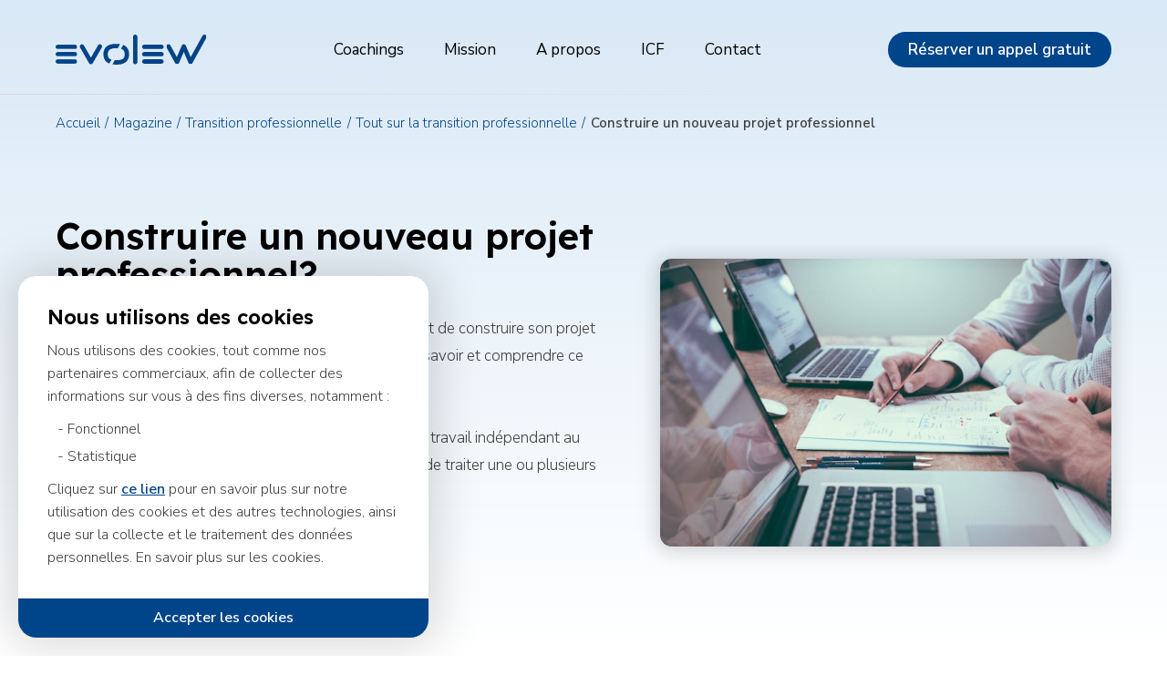

--- FILE ---
content_type: text/html; charset=UTF-8
request_url: https://www.evolew.be/blog/transition-professionnelle/comment-construire-un-nouveau-projet-professionnel/
body_size: 19297
content:
<!DOCTYPE html>


			<html lang="fr">
	
	

<head>
	<meta charset="UTF-8">

	<link rel="stylesheet" href="https://www.evolew.be/wp-content/themes/evolew/style.css">
	<link rel="stylesheet" type="text/css" href="https://www.evolew.be/wp-content/themes/evolew/ressources/style.css"/>
	<link rel="stylesheet" type="text/css" href="https://www.evolew.be/wp-content/themes/evolew/ressources/vendors.css"/>
	<meta http-equiv="X-UA-Compatible" content="IE=edge">
  	<meta name="viewport" content="width=device-width, initial-scale=1">
	<link rel="preconnect" href="https://fonts.googleapis.com">
	<link rel="preconnect" href="https://fonts.gstatic.com" crossorigin>
	<link href="https://fonts.googleapis.com/css2?family=Lexend:wght@600&family=Nunito+Sans:wght@300;400;600&display=swap" rel="stylesheet" async>

	<meta name="author" content="Axel Cardinaels"/>
	<meta name="contact" content="hello@axel-cardinaels.be" />
	<meta name="copyright" content="Copyright (c)2026 Evolew.be Tous droits réservés." />
	<link rel="icon" type="image/png" href="https://www.evolew.be/wp-content/themes/evolew/img/favicon/favicon.png" />
	<link rel="shortcut icon" href="https://www.evolew.be/wp-content/themes/evolew/img/favicon/favicon.png">



			<title>Construire un nouveau projet professionnel | Evolew</title>
		<meta property="og:title" content="Construire un nouveau projet professionnel | Evolew" />

		<meta property="og:image" content="https://www.evolew.be/wp-content/uploads/2023/10/construire-un-nouveau-projet-professionnel.jpg" />
	<meta property="og:description" content="Construire un nouveau projet professionnel n'est parfois pas chose simple. Pourtant, cela vous ouvre de nouvelles portes."/>
	<meta name="description" content="Construire un nouveau projet professionnel n'est parfois pas chose simple. Pourtant, cela vous ouvre de nouvelles portes."/>


	<meta name='robots' content='index, follow, max-image-preview:large, max-snippet:-1, max-video-preview:-1' />

	<!-- This site is optimized with the Yoast SEO plugin v23.8 - https://yoast.com/wordpress/plugins/seo/ -->
	<link rel="canonical" href="https://www.evolew.be/blog/transition-professionnelle/comment-construire-un-nouveau-projet-professionnel/" />
	<meta property="og:locale" content="fr_FR" />
	<meta property="og:type" content="article" />
	<meta property="og:title" content="Construire un nouveau projet professionnel - Evolew" />
	<meta property="og:url" content="https://www.evolew.be/blog/transition-professionnelle/comment-construire-un-nouveau-projet-professionnel/" />
	<meta property="og:site_name" content="Evolew" />
	<meta property="article:modified_time" content="2023-11-27T14:54:07+00:00" />
	<meta name="twitter:card" content="summary_large_image" />
	<script type="application/ld+json" class="yoast-schema-graph">{"@context":"https://schema.org","@graph":[{"@type":"WebPage","@id":"https://www.evolew.be/blog/transition-professionnelle/comment-construire-un-nouveau-projet-professionnel/","url":"https://www.evolew.be/blog/transition-professionnelle/comment-construire-un-nouveau-projet-professionnel/","name":"Construire un nouveau projet professionnel - Evolew","isPartOf":{"@id":"https://www.evolew.be/#website"},"datePublished":"2022-03-28T14:50:52+00:00","dateModified":"2023-11-27T14:54:07+00:00","breadcrumb":{"@id":"https://www.evolew.be/blog/transition-professionnelle/comment-construire-un-nouveau-projet-professionnel/#breadcrumb"},"inLanguage":"fr-FR","potentialAction":[{"@type":"ReadAction","target":["https://www.evolew.be/blog/transition-professionnelle/comment-construire-un-nouveau-projet-professionnel/"]}]},{"@type":"BreadcrumbList","@id":"https://www.evolew.be/blog/transition-professionnelle/comment-construire-un-nouveau-projet-professionnel/#breadcrumb","itemListElement":[{"@type":"ListItem","position":1,"name":"Accueil","item":"https://www.evolew.be/"},{"@type":"ListItem","position":2,"name":"Construire un nouveau projet professionnel"}]},{"@type":"WebSite","@id":"https://www.evolew.be/#website","url":"https://www.evolew.be/","name":"Evolew","description":"Services de coaching en entreprises","potentialAction":[{"@type":"SearchAction","target":{"@type":"EntryPoint","urlTemplate":"https://www.evolew.be/?s={search_term_string}"},"query-input":{"@type":"PropertyValueSpecification","valueRequired":true,"valueName":"search_term_string"}}],"inLanguage":"fr-FR"}]}</script>
	<!-- / Yoast SEO plugin. -->


<link rel="alternate" title="oEmbed (JSON)" type="application/json+oembed" href="https://www.evolew.be/wp-json/oembed/1.0/embed?url=https%3A%2F%2Fwww.evolew.be%2Fblog%2Ftransition-professionnelle%2Fcomment-construire-un-nouveau-projet-professionnel%2F" />
<link rel="alternate" title="oEmbed (XML)" type="text/xml+oembed" href="https://www.evolew.be/wp-json/oembed/1.0/embed?url=https%3A%2F%2Fwww.evolew.be%2Fblog%2Ftransition-professionnelle%2Fcomment-construire-un-nouveau-projet-professionnel%2F&#038;format=xml" />
<style id='wp-img-auto-sizes-contain-inline-css' type='text/css'>
img:is([sizes=auto i],[sizes^="auto," i]){contain-intrinsic-size:3000px 1500px}
/*# sourceURL=wp-img-auto-sizes-contain-inline-css */
</style>
<style id='wp-emoji-styles-inline-css' type='text/css'>

	img.wp-smiley, img.emoji {
		display: inline !important;
		border: none !important;
		box-shadow: none !important;
		height: 1em !important;
		width: 1em !important;
		margin: 0 0.07em !important;
		vertical-align: -0.1em !important;
		background: none !important;
		padding: 0 !important;
	}
/*# sourceURL=wp-emoji-styles-inline-css */
</style>
<style id='wp-block-library-inline-css' type='text/css'>
:root{--wp-block-synced-color:#7a00df;--wp-block-synced-color--rgb:122,0,223;--wp-bound-block-color:var(--wp-block-synced-color);--wp-editor-canvas-background:#ddd;--wp-admin-theme-color:#007cba;--wp-admin-theme-color--rgb:0,124,186;--wp-admin-theme-color-darker-10:#006ba1;--wp-admin-theme-color-darker-10--rgb:0,107,160.5;--wp-admin-theme-color-darker-20:#005a87;--wp-admin-theme-color-darker-20--rgb:0,90,135;--wp-admin-border-width-focus:2px}@media (min-resolution:192dpi){:root{--wp-admin-border-width-focus:1.5px}}.wp-element-button{cursor:pointer}:root .has-very-light-gray-background-color{background-color:#eee}:root .has-very-dark-gray-background-color{background-color:#313131}:root .has-very-light-gray-color{color:#eee}:root .has-very-dark-gray-color{color:#313131}:root .has-vivid-green-cyan-to-vivid-cyan-blue-gradient-background{background:linear-gradient(135deg,#00d084,#0693e3)}:root .has-purple-crush-gradient-background{background:linear-gradient(135deg,#34e2e4,#4721fb 50%,#ab1dfe)}:root .has-hazy-dawn-gradient-background{background:linear-gradient(135deg,#faaca8,#dad0ec)}:root .has-subdued-olive-gradient-background{background:linear-gradient(135deg,#fafae1,#67a671)}:root .has-atomic-cream-gradient-background{background:linear-gradient(135deg,#fdd79a,#004a59)}:root .has-nightshade-gradient-background{background:linear-gradient(135deg,#330968,#31cdcf)}:root .has-midnight-gradient-background{background:linear-gradient(135deg,#020381,#2874fc)}:root{--wp--preset--font-size--normal:16px;--wp--preset--font-size--huge:42px}.has-regular-font-size{font-size:1em}.has-larger-font-size{font-size:2.625em}.has-normal-font-size{font-size:var(--wp--preset--font-size--normal)}.has-huge-font-size{font-size:var(--wp--preset--font-size--huge)}.has-text-align-center{text-align:center}.has-text-align-left{text-align:left}.has-text-align-right{text-align:right}.has-fit-text{white-space:nowrap!important}#end-resizable-editor-section{display:none}.aligncenter{clear:both}.items-justified-left{justify-content:flex-start}.items-justified-center{justify-content:center}.items-justified-right{justify-content:flex-end}.items-justified-space-between{justify-content:space-between}.screen-reader-text{border:0;clip-path:inset(50%);height:1px;margin:-1px;overflow:hidden;padding:0;position:absolute;width:1px;word-wrap:normal!important}.screen-reader-text:focus{background-color:#ddd;clip-path:none;color:#444;display:block;font-size:1em;height:auto;left:5px;line-height:normal;padding:15px 23px 14px;text-decoration:none;top:5px;width:auto;z-index:100000}html :where(.has-border-color){border-style:solid}html :where([style*=border-top-color]){border-top-style:solid}html :where([style*=border-right-color]){border-right-style:solid}html :where([style*=border-bottom-color]){border-bottom-style:solid}html :where([style*=border-left-color]){border-left-style:solid}html :where([style*=border-width]){border-style:solid}html :where([style*=border-top-width]){border-top-style:solid}html :where([style*=border-right-width]){border-right-style:solid}html :where([style*=border-bottom-width]){border-bottom-style:solid}html :where([style*=border-left-width]){border-left-style:solid}html :where(img[class*=wp-image-]){height:auto;max-width:100%}:where(figure){margin:0 0 1em}html :where(.is-position-sticky){--wp-admin--admin-bar--position-offset:var(--wp-admin--admin-bar--height,0px)}@media screen and (max-width:600px){html :where(.is-position-sticky){--wp-admin--admin-bar--position-offset:0px}}

/*# sourceURL=wp-block-library-inline-css */
</style><style id='global-styles-inline-css' type='text/css'>
:root{--wp--preset--aspect-ratio--square: 1;--wp--preset--aspect-ratio--4-3: 4/3;--wp--preset--aspect-ratio--3-4: 3/4;--wp--preset--aspect-ratio--3-2: 3/2;--wp--preset--aspect-ratio--2-3: 2/3;--wp--preset--aspect-ratio--16-9: 16/9;--wp--preset--aspect-ratio--9-16: 9/16;--wp--preset--color--black: #000000;--wp--preset--color--cyan-bluish-gray: #abb8c3;--wp--preset--color--white: #ffffff;--wp--preset--color--pale-pink: #f78da7;--wp--preset--color--vivid-red: #cf2e2e;--wp--preset--color--luminous-vivid-orange: #ff6900;--wp--preset--color--luminous-vivid-amber: #fcb900;--wp--preset--color--light-green-cyan: #7bdcb5;--wp--preset--color--vivid-green-cyan: #00d084;--wp--preset--color--pale-cyan-blue: #8ed1fc;--wp--preset--color--vivid-cyan-blue: #0693e3;--wp--preset--color--vivid-purple: #9b51e0;--wp--preset--gradient--vivid-cyan-blue-to-vivid-purple: linear-gradient(135deg,rgb(6,147,227) 0%,rgb(155,81,224) 100%);--wp--preset--gradient--light-green-cyan-to-vivid-green-cyan: linear-gradient(135deg,rgb(122,220,180) 0%,rgb(0,208,130) 100%);--wp--preset--gradient--luminous-vivid-amber-to-luminous-vivid-orange: linear-gradient(135deg,rgb(252,185,0) 0%,rgb(255,105,0) 100%);--wp--preset--gradient--luminous-vivid-orange-to-vivid-red: linear-gradient(135deg,rgb(255,105,0) 0%,rgb(207,46,46) 100%);--wp--preset--gradient--very-light-gray-to-cyan-bluish-gray: linear-gradient(135deg,rgb(238,238,238) 0%,rgb(169,184,195) 100%);--wp--preset--gradient--cool-to-warm-spectrum: linear-gradient(135deg,rgb(74,234,220) 0%,rgb(151,120,209) 20%,rgb(207,42,186) 40%,rgb(238,44,130) 60%,rgb(251,105,98) 80%,rgb(254,248,76) 100%);--wp--preset--gradient--blush-light-purple: linear-gradient(135deg,rgb(255,206,236) 0%,rgb(152,150,240) 100%);--wp--preset--gradient--blush-bordeaux: linear-gradient(135deg,rgb(254,205,165) 0%,rgb(254,45,45) 50%,rgb(107,0,62) 100%);--wp--preset--gradient--luminous-dusk: linear-gradient(135deg,rgb(255,203,112) 0%,rgb(199,81,192) 50%,rgb(65,88,208) 100%);--wp--preset--gradient--pale-ocean: linear-gradient(135deg,rgb(255,245,203) 0%,rgb(182,227,212) 50%,rgb(51,167,181) 100%);--wp--preset--gradient--electric-grass: linear-gradient(135deg,rgb(202,248,128) 0%,rgb(113,206,126) 100%);--wp--preset--gradient--midnight: linear-gradient(135deg,rgb(2,3,129) 0%,rgb(40,116,252) 100%);--wp--preset--font-size--small: 13px;--wp--preset--font-size--medium: 20px;--wp--preset--font-size--large: 36px;--wp--preset--font-size--x-large: 42px;--wp--preset--spacing--20: 0.44rem;--wp--preset--spacing--30: 0.67rem;--wp--preset--spacing--40: 1rem;--wp--preset--spacing--50: 1.5rem;--wp--preset--spacing--60: 2.25rem;--wp--preset--spacing--70: 3.38rem;--wp--preset--spacing--80: 5.06rem;--wp--preset--shadow--natural: 6px 6px 9px rgba(0, 0, 0, 0.2);--wp--preset--shadow--deep: 12px 12px 50px rgba(0, 0, 0, 0.4);--wp--preset--shadow--sharp: 6px 6px 0px rgba(0, 0, 0, 0.2);--wp--preset--shadow--outlined: 6px 6px 0px -3px rgb(255, 255, 255), 6px 6px rgb(0, 0, 0);--wp--preset--shadow--crisp: 6px 6px 0px rgb(0, 0, 0);}:where(.is-layout-flex){gap: 0.5em;}:where(.is-layout-grid){gap: 0.5em;}body .is-layout-flex{display: flex;}.is-layout-flex{flex-wrap: wrap;align-items: center;}.is-layout-flex > :is(*, div){margin: 0;}body .is-layout-grid{display: grid;}.is-layout-grid > :is(*, div){margin: 0;}:where(.wp-block-columns.is-layout-flex){gap: 2em;}:where(.wp-block-columns.is-layout-grid){gap: 2em;}:where(.wp-block-post-template.is-layout-flex){gap: 1.25em;}:where(.wp-block-post-template.is-layout-grid){gap: 1.25em;}.has-black-color{color: var(--wp--preset--color--black) !important;}.has-cyan-bluish-gray-color{color: var(--wp--preset--color--cyan-bluish-gray) !important;}.has-white-color{color: var(--wp--preset--color--white) !important;}.has-pale-pink-color{color: var(--wp--preset--color--pale-pink) !important;}.has-vivid-red-color{color: var(--wp--preset--color--vivid-red) !important;}.has-luminous-vivid-orange-color{color: var(--wp--preset--color--luminous-vivid-orange) !important;}.has-luminous-vivid-amber-color{color: var(--wp--preset--color--luminous-vivid-amber) !important;}.has-light-green-cyan-color{color: var(--wp--preset--color--light-green-cyan) !important;}.has-vivid-green-cyan-color{color: var(--wp--preset--color--vivid-green-cyan) !important;}.has-pale-cyan-blue-color{color: var(--wp--preset--color--pale-cyan-blue) !important;}.has-vivid-cyan-blue-color{color: var(--wp--preset--color--vivid-cyan-blue) !important;}.has-vivid-purple-color{color: var(--wp--preset--color--vivid-purple) !important;}.has-black-background-color{background-color: var(--wp--preset--color--black) !important;}.has-cyan-bluish-gray-background-color{background-color: var(--wp--preset--color--cyan-bluish-gray) !important;}.has-white-background-color{background-color: var(--wp--preset--color--white) !important;}.has-pale-pink-background-color{background-color: var(--wp--preset--color--pale-pink) !important;}.has-vivid-red-background-color{background-color: var(--wp--preset--color--vivid-red) !important;}.has-luminous-vivid-orange-background-color{background-color: var(--wp--preset--color--luminous-vivid-orange) !important;}.has-luminous-vivid-amber-background-color{background-color: var(--wp--preset--color--luminous-vivid-amber) !important;}.has-light-green-cyan-background-color{background-color: var(--wp--preset--color--light-green-cyan) !important;}.has-vivid-green-cyan-background-color{background-color: var(--wp--preset--color--vivid-green-cyan) !important;}.has-pale-cyan-blue-background-color{background-color: var(--wp--preset--color--pale-cyan-blue) !important;}.has-vivid-cyan-blue-background-color{background-color: var(--wp--preset--color--vivid-cyan-blue) !important;}.has-vivid-purple-background-color{background-color: var(--wp--preset--color--vivid-purple) !important;}.has-black-border-color{border-color: var(--wp--preset--color--black) !important;}.has-cyan-bluish-gray-border-color{border-color: var(--wp--preset--color--cyan-bluish-gray) !important;}.has-white-border-color{border-color: var(--wp--preset--color--white) !important;}.has-pale-pink-border-color{border-color: var(--wp--preset--color--pale-pink) !important;}.has-vivid-red-border-color{border-color: var(--wp--preset--color--vivid-red) !important;}.has-luminous-vivid-orange-border-color{border-color: var(--wp--preset--color--luminous-vivid-orange) !important;}.has-luminous-vivid-amber-border-color{border-color: var(--wp--preset--color--luminous-vivid-amber) !important;}.has-light-green-cyan-border-color{border-color: var(--wp--preset--color--light-green-cyan) !important;}.has-vivid-green-cyan-border-color{border-color: var(--wp--preset--color--vivid-green-cyan) !important;}.has-pale-cyan-blue-border-color{border-color: var(--wp--preset--color--pale-cyan-blue) !important;}.has-vivid-cyan-blue-border-color{border-color: var(--wp--preset--color--vivid-cyan-blue) !important;}.has-vivid-purple-border-color{border-color: var(--wp--preset--color--vivid-purple) !important;}.has-vivid-cyan-blue-to-vivid-purple-gradient-background{background: var(--wp--preset--gradient--vivid-cyan-blue-to-vivid-purple) !important;}.has-light-green-cyan-to-vivid-green-cyan-gradient-background{background: var(--wp--preset--gradient--light-green-cyan-to-vivid-green-cyan) !important;}.has-luminous-vivid-amber-to-luminous-vivid-orange-gradient-background{background: var(--wp--preset--gradient--luminous-vivid-amber-to-luminous-vivid-orange) !important;}.has-luminous-vivid-orange-to-vivid-red-gradient-background{background: var(--wp--preset--gradient--luminous-vivid-orange-to-vivid-red) !important;}.has-very-light-gray-to-cyan-bluish-gray-gradient-background{background: var(--wp--preset--gradient--very-light-gray-to-cyan-bluish-gray) !important;}.has-cool-to-warm-spectrum-gradient-background{background: var(--wp--preset--gradient--cool-to-warm-spectrum) !important;}.has-blush-light-purple-gradient-background{background: var(--wp--preset--gradient--blush-light-purple) !important;}.has-blush-bordeaux-gradient-background{background: var(--wp--preset--gradient--blush-bordeaux) !important;}.has-luminous-dusk-gradient-background{background: var(--wp--preset--gradient--luminous-dusk) !important;}.has-pale-ocean-gradient-background{background: var(--wp--preset--gradient--pale-ocean) !important;}.has-electric-grass-gradient-background{background: var(--wp--preset--gradient--electric-grass) !important;}.has-midnight-gradient-background{background: var(--wp--preset--gradient--midnight) !important;}.has-small-font-size{font-size: var(--wp--preset--font-size--small) !important;}.has-medium-font-size{font-size: var(--wp--preset--font-size--medium) !important;}.has-large-font-size{font-size: var(--wp--preset--font-size--large) !important;}.has-x-large-font-size{font-size: var(--wp--preset--font-size--x-large) !important;}
/*# sourceURL=global-styles-inline-css */
</style>

<style id='classic-theme-styles-inline-css' type='text/css'>
/*! This file is auto-generated */
.wp-block-button__link{color:#fff;background-color:#32373c;border-radius:9999px;box-shadow:none;text-decoration:none;padding:calc(.667em + 2px) calc(1.333em + 2px);font-size:1.125em}.wp-block-file__button{background:#32373c;color:#fff;text-decoration:none}
/*# sourceURL=/wp-includes/css/classic-themes.min.css */
</style>
<link rel="https://api.w.org/" href="https://www.evolew.be/wp-json/" /><link rel="EditURI" type="application/rsd+xml" title="RSD" href="https://www.evolew.be/xmlrpc.php?rsd" />
<meta name="generator" content="WordPress 6.9" />
<link rel='shortlink' href='https://www.evolew.be/?p=700' />
</head>
<body>
	
<header class=" header--gradient" >

  <a href="#modal-form" class="btn btn--primary btn--menu btn--modal scroll__button" title="Entrez en contact avec un Coach">Réserver un appel gratuit</a>

    <div class="menu__container column column--spaced column--centered wrapper--main">
        <a class="header__logo" href="https://www.evolew.be" title="Retourner à la page d'accueil">
          <span class="hide">Evolew</span>
                      <img src="https://www.evolew.be/wp-content/themes/evolew/img/logo.svg" alt="Logo Evolew"/>
                  </a>


    <nav class="menu menu--hidden">
        <p class="hide">Menu de navigation principal</p>

                <ul id="menu-menu" class="menu__list list-inline clearfix"><li id="menu-item-298" class="menu-item menu-item-type-custom menu-item-object-custom menu-item-298"><a href="/coachings">Coachings</a></li>
<li id="menu-item-295" class="menu-item menu-item-type-post_type menu-item-object-page menu-item-295"><a href="https://www.evolew.be/la-mission-d-evolew/">Mission</a></li>
<li id="menu-item-297" class="menu-item menu-item-type-post_type menu-item-object-page menu-item-297"><a href="https://www.evolew.be/a-propos-d-evolew/">A propos</a></li>
<li id="menu-item-294" class="menu-item menu-item-type-post_type menu-item-object-page menu-item-294"><a href="https://www.evolew.be/icf/">ICF</a></li>
<li id="menu-item-296" class="menu-item menu-item-type-post_type menu-item-object-page menu-item-296"><a href="https://www.evolew.be/contact/">Contact</a></li>
</ul>    </nav>


    <a href="#modal-form" class="btn btn--primary btn--menu btn--modal" title="Entrez en contact avec un Coach">Réserver un appel gratuit</a>

    <a href="#" class="menu__action menu__open" title="Ouvrir le menu">
        <img src="https://www.evolew.be/wp-content/themes/evolew/img/burger--open.svg" alt="Icone ouvrir le menu" class="menu__icon"/>
      </a>
      <a href="#" class="menu__action action--hide action--close" title="Fermer le menu">
        <img src="https://www.evolew.be/wp-content/themes/evolew/img/burger--close.svg" alt="Icone fermer le menu" class="menu__icon"/>
      </a>

  </div>

    

      <nav class="breadcrumb"><ul class="breadcrumb__list column column--centered"><li class="breadcrumb__item"><a class="breadcrumb__link" href="https://www.evolew.be">Accueil</a></li><li class="breadcrumb__item"><a class="breadcrumb__link" href="https://www.evolew.be/blog/" title="Retourner à la page d’accueil des magazines">Magazine</a></li><li class="breadcrumb__item"><a class="breadcrumb__link" href="https://www.evolew.be/blog/transition-professionnelle/">Transition professionnelle</a></li><li class="breadcrumb__item"><a href="https://www.evolew.be/blog/transition-professionnelle/tout-sur-la-transition-professionnelle/" title="Aller à l’article Tout sur la transition professionnelle" class="breadcrumb__link">Tout sur la transition professionnelle</a></li><li class="breadcrumb__item breadcrumb__item--current">Construire un nouveau projet professionnel</li></ul></nav>    <div class="header__banner wrapper--main">
      <div class="header__content">

        
        <div class="article__header column column--spaced column--centered">
          <div class="article__intro">
            <h1 class="title--header"><p>Construire un nouveau projet professionnel?</p>
</h1>
            <div class="header__intro">
              <p data-pm-slice="1 1 []">Comme dans tout métier ainsi que toute formation, avant de construire son projet dans le cadre d&rsquo;une <a href="https://www.evolew.be/blog/transition-professionnelle/tout-sur-la-transition-professionnelle/">transition professionnelle</a>, il faut savoir et comprendre ce qu’est un projet professionnel.</p>
<p>Il a pour but de démontrer votre capacité à effectuer un travail indépendant au niveau professionnel, c’est-à-dire d’axer son projet afin de traiter une ou plusieurs questions sur un thème spécifique.</p>
            </div>

            <div class="article__author column column--centered">
              <figure class="author__img container--img">
                <img src="https://www.evolew.be/wp-content/uploads/2022/01/antoni.jpg" alt="Photo de Antoni"/>
              </figure>

              <div class="author__content">
                <p class="author__by column column--centered">
                  <span>Rédigé par <em>Antoni</em></span>
                  <a href="https://www.linkedin.com/in/antoni-fasullo-b6008a46/" class="by__linkedin" target="_blank" alt="Visiter le profil LinkedIn d’Antoni ">
                    <img src="https://www.evolew.be/wp-content/themes/evolew/img/linkedin.svg" alt="Logo Linkedin"/>
                  </a>
                </p>

                                <p class="author__date">Le 28/03/2022</p>
              </div>
            </div>
          </div>

          <figure class="article__img container--img">
            <img src="https://www.evolew.be/wp-content/uploads/2023/10/construire-un-nouveau-projet-professionnel.jpg" alt="Photo d’illustration de l’article"/>
          </figure>

        </div>

        

      </div>
  </div>
</header>
	<main class="page__content">


<section class="section--start wrapper--article wrapper--centered">


  
<div class="article__start">
  <h2 class="title--white title--start" >Vous souhaitez bénéficier d'une session découverte gratuite ? </h2>

  <div class="start__text"><p>Au cours de cet visio gratuite de 30 minutes, vous ferez l&rsquo;expérience directe d&rsquo;une petite séance de coaching, vous verrez si nous sommes compatibles et vous repartirez avec une stratégie spécifique pour commencer à résoudre ce problème par vous-même.</p>
</div>


  <a href="#modal-form" title="Contacter un Coach de transition professionnelle" class="btn btn--outline btn--white btn--modal">
    Réservez maintenant  </a>
</div>
  <div class="article__content">
    <h2 data-pm-slice="1 1 []">Qu’est-ce qu’un projet professionnel ?</h2>
<img decoding="async" loading="lazy" src="https://images.surferseo.art/025721a7-35f9-4999-bb13-ec21b36a55b2.jpeg" alt="nouveau projet professionnel" />
<p>C&rsquo;est un projet qui doit amener quelque chose de nouveau à la situation, vous devez vous faire une réflexion sur votre capacité à faire la synthèse d’un contexte général de conception et de l’appliquer à une voie spécifique.</p>
<p>Il ne suffit pas d&rsquo;avoir vu cela dans un descriptif de compétences, une présentation métier, une newsletter-conseils ou sur le site d&rsquo;un navigateur.</p>
<p>Vous devez garder en tête que cela doit apporter des changements dans votre vie, répondre à de futures attentes. Il peut vous apporter un nouvel emploi comme une nouvelle orientation.</p>
<p>Le projet doit comprendre une discussion explicite de l’approche adoptée ou des méthodes employées, y compris les options et les raisons pour lesquelles le projet a été abordé de la manière choisie.</p>
<h2>Les 4 étapes de construction de votre projet professionnel</h2>
<p>Il faut adopter un nouveau savoir-être.</p>
<p>Faites vous la réflexion de comment identifier les compétences requises pour construire votre projet professionnel.</p>
<p>&nbsp;</p>
<h3>Nous avons identifié les 4 phases suivantes</h3>
<ol>
<li>Avant le lancement : il faut comprendre les priorités, les échéances et les risques du projet, les compétences requises</li>
<li>L’élaboration du plan : décrire les différentes tâches, les étapes et le temps nécessaires à l’exécution</li>
<li>Amorçage du projet : transformer le plan en exécution et surveiller l’évolution des performances</li>
<li>Cessation du projet : analyser les résultats obtenus, résumer les principaux enseignements et planifier les éventuelles prochaines étapes.</li>
</ol>
<img decoding="async" loading="lazy" src="https://images.surferseo.art/ec7c3c52-27e1-4787-960b-8d57ba08ac6a.jpeg" alt="explication d'un projet" />
<h4><strong>Avant le lancement</strong></h4>
<p>Au cours de ce parcours, pour cibler les objectifs, il faut trier ceux de haut niveau qui doivent être atteints pour le considérer comme réussi.</p>
<p>Le tout commence par une bonne question de recherche, trouver la bonne idée. Aidez-vous d&rsquo;un article, de recherches, de découvertes et d’approche.</p>
<p>Il y aura peu d’organisation détaillée dans cette phase.</p>
<p>Il faut pouvoir répondre à votre demande de construire son projet professionnel avec les compétences requises.</p>
<p>Il faut savoir par exemple aux points suivants :</p>
<ul>
<li>Etre sur les bonnes pistes et faire les bons choix</li>
<li>Trouver un objectif clair, se poser la bonne question</li>
<li>Établir les besoins en fonction du temps et de la vie des ressources disponibles et les ressources humaines</li>
<li>Préparer les pistes cohérentes pour approbation.</li>
</ul>
<p>&nbsp;</p>
<h4><strong>L’élaboration du plan</strong></h4>
<img decoding="async" loading="lazy" src="https://images.surferseo.art/f66cb258-0771-421e-8f1f-ef9733ca2a3d.jpeg" alt="rédaction du projet professionnel" />
<p>Une fois le projet approuvé lors d&rsquo;un entretien avec le recruteur, passez à l’étape de planification.</p>
<p>Vous devez apporter un nouvel avenir à votre entreprise, aux bilans finaux et aux niveaux des formations requises.</p>
<p>Démontrer votre envie et celle de vos collègues, votre motivation.</p>
<p>Cette étape consiste à créer un plan de projet complet comme par exemple :</p>
<ul>
<li>Expliquer les propositions en une série de tâches et utiliser une feuille de route</li>
<li>Documenter l’avancement avec vos études</li>
<li>Entamer les éventuels problèmes qui pourraient empêcher l’aboutissement</li>
<li>Ajouter de nouvelles compétences</li>
</ul>
<p>&nbsp;</p>
<h5>Conseils : c<strong>réer une feuille de route et analyser</strong></h5>
<p>Créer une feuille de route pour ce nouveau métier reste une étape assez importante puisqu’elle reprendra le cycle de vie avec les dates de début et de fin de chaque tâche du projet.</p>
<p>Une fois réalisée, il vous faudra lancer le coup d’envoi, lançant la prochaine étape : l’exécution.</p>
<p>&nbsp;</p>
<h4><strong>L’amorçage du projet</strong></h4>
<p>Cette étape représente le tout début de votre travail, lorsque vous lancez les tâches et activités évoquées dans l’étape des études.</p>
<p>C’est aussi là que la majorité des travaux se déroule et a besoin d’un suivi permanant. Cela nécessite donc des responsabilités principales.</p>
<p>Citons par exemple :</p>
<ul>
<li>Surveiller et contrôler le processus d’exécution métier</li>
<li>Ajuster et mettre à jour les conditions qui changent</li>
<li>Communiquer avec les parties prenantes</li>
</ul>
<p>&nbsp;</p>
<h5>Conseils : créer des rapports de l’avancement tout au long de la gestion du projet et partagez-les</h5>
<p>La majeure partie de votre travail et de votre temps sera consacrée à la surveillance et mise à jour pour rester sur la bonne voie.</p>
<p>&nbsp;</p>
<h4><strong>L’étape de cessation du projet</strong></h4>
<p>Une fois que vous avez obtenu les résultats de vos envies de nouveau métier et que vous les approuvés, il est temps de clôturer.</p>
<p>Vous devez:</p>
<ul>
<li>transmettre les livrables</li>
<li>libérer les ressources</li>
<li>analyser la performance au moyen d’une rétrospective.</li>
</ul>
<p>Les compétences manquantes sont à identifier sur base de feedbacks ou autres conseils.</p>
<h2>Construire un projet professionnel cohérent</h2>
<p>Lors du processus de gestion des projets, rien ne doit être mis de côté. Pourquoi réaliser tout cela ?</p>
<p>Le changement sera conséquent : quels projets a été expérimenté par un autre auteur que vous ou dans d&rsquo;autres métiers, dans une autre carrière que la vôtre ? Quelles sont vos attentes ?</p>
<p>Faites le point sur tout.</p>
<p>Au sommaire de la réflexion : identifier le détail qui donnera du sens, le conseil qui fait sens.</p>
<p>Il faudra faire un entretien avec votre équipe pour l’étape de fin sur votre site de travail à l&rsquo;aide de fiches.</p>
<p>&nbsp;</p>
<h3>Décrire les risques</h3>
<p>Une fois les objectifs ciblés, il vous faut découvrir les variables qui pourraient influencer l’avancement, celles qui ont du sens.</p>
<p>Tenir compte des risques, les dépendances et les contraintes.</p>
<p>&nbsp;</p>
<h3>Établir les besoins du projet pour construire son projet professionnel</h3>
<p>Avoir une vue sur toutes les variables en jeu, vous pouvez déjà diviser les étapes pour le projet, fixer des limites en fonction du temps et des ressources  à disposition.</p>
<h2>Préparer un plan d&rsquo;action pour son projet professionnel</h2>
<p>Précédemment, nous avons parlé de plan de projet, il existe 8 étapes pour en rédiger un complet réparti de la manière suivante :</p>
<ol>
<li>Expliquez les plans d’action</li>
<li>Identifiez et hiérarchisez les mesures de suivi</li>
<li>Définir les rôles et les responsabilités</li>
<li>Allouer des ressource</li>
<li>Fixer des jalons mesurables</li>
<li>Etablissez un calendrier pour le plan</li>
<li>Rédigez un modèle</li>
<li>Utilisez des outils de gestion de projet professionnel</li>
</ol>
<h2>Comment présenter un projet professionnel ?</h2>
<img decoding="async" loading="lazy" src="https://images.surferseo.art/1788f808-c61b-4dbf-8e3f-736ab1f2723d.jpeg" alt="équipe dédiée à un projet" />
<p>Pour construire son projet professionnel et réussir à le mettre à terme, il ne faut rien oublier et il faut toujours des approbations, la confiance, les aspirations, que ce soit un public, une autre entreprise, un recruteur, des financiers, des patrons. Les personnes doivent être au courant du projet professionnel pour en comprendre les objectifs et sa portée.</p>
<p>Une fois informées, ces personnes impliquées imaginent les buts et comment ils se matérialisent par des actions. Restez sur vos piste principales et vos envies.</p>
<p>&nbsp;</p>
<h3>La présentation</h3>
<p>La présentation d’un plan reste une activité de communication. Le présentateur doit explicitement transmettre un objectif en particulier, utiliser les bons termes, énumérer les jalons de haut niveau et communiquer les faits évalués au cours de l’élaboration du projet professionnel, ainsi qu&rsquo;une bonne préparation, une organisation et de bonnes formations sont donc requises.</p>
<p>Les décisions importantes doivent aussi être évoquées pour mieux cibler le raisonnement de l’élaboration.</p>
<p>Démontrer la motivation du groupe lors de la formation, la grosse décision prise lors de l&rsquo;élaboration.</p>
<p>&nbsp;</p>
<h3><strong>Le plan d’ action doit être présenté pour persuader </strong></h3>
<img decoding="async" loading="lazy" src="https://images.surferseo.art/cebf764e-7111-4a08-8ef8-6526b8649aef.jpeg" alt="bilan de l'avancement " />
<p>Arrivé à ce stage, c&rsquo;est à vous de faire les bons choix, chacun d&rsquo;eux peuvent vous être utiles.</p>
<p>&nbsp;</p>
<h4><strong>Avantages</strong></h4>
<p>Les objectifs du projet professionnel doivent apporter une réponse et un avantage au public dans plusieurs métiers, une meilleure orientation dans votre formation, il faut s’assurer que le message passé soit clair et qu&rsquo;il n&rsquo;y ait pas de questions. Identifiez comment cette idée va répondre aux problèmes existants.</p>
  </div>

  <div class="article__sign column--free column--centered">
    <figure class="sign__img container--img">
      <img src="https://www.evolew.be/wp-content/uploads/2022/01/sign-article.png" alt="Photo d’illustration de Evolew"/>
    </figure>

    <div class="sign__content">
      <p class="sign__name">Evolew</p>
      <p class="sign__description">EVOLEW vous propose du contenu de qualité pour vous accompagner dans la transformation de votre entreprise.</p>
    </div>
  </div>

  
<div class="article__start">
  <h2 class="title--white title--start" >Vous souhaitez bénéficier d'une session découverte gratuite ? </h2>

  <div class="start__text"><p>Au cours de cet visio gratuite de 30 minutes, vous ferez l&rsquo;expérience directe d&rsquo;une petite séance de coaching, vous verrez si nous sommes compatibles et vous repartirez avec une stratégie spécifique pour commencer à résoudre ce problème par vous-même.</p>
</div>


  <a href="#modal-form" title="Contacter un Coach de transition professionnelle" class="btn btn--outline btn--white btn--modal">
    Réservez maintenant  </a>
</div>
</section>

  <section class="section--big wrapper--main">
    
   <div class="section__intro ">

            <h2 class="title--section">Découvrez tous les articles de ce magazine</h2>
      
     

        </div>


    <ul class="articles__list articles__list--full articles__list--blog column">
                      

<li class="article__item">
  <article class="article__article item--wrap">
    <figure class="container--img article__illustration">
      <img loading="lazy" src="https://www.evolew.be/wp-content/uploads/2022/03/tout_sur_la_transition_pro-450x300.jpg" alt="Image d’illustration de l'article Tout sur la transition professionnelle"/>
    </figure>

    <div class="article__resume">
      <h3 class="title--item">Tout sur la transition professionnelle</h3>
      <p class="resume__content">La transition professionnelle vous permet de vous lancer de nouveaux objectifs professionnels et de repartir de zéro.</p>
    </div>

    <div class="item__bottom">
      <a href="https://www.evolew.be/blog/transition-professionnelle/tout-sur-la-transition-professionnelle/" class="link--primary item__link" title="Découvrir l’article Tout sur la transition professionnelle">Découvrir cet article</a>
    </div>


    <a href="https://www.evolew.be/blog/transition-professionnelle/tout-sur-la-transition-professionnelle/" title="Afficher l’article Tout sur la transition professionnelle"><span class="hide">Afficher l'article Tout sur la transition professionnelle</span></a>
  </article>
</li>
                      

<li class="article__item">
  <article class="article__article item--wrap">
    <figure class="container--img article__illustration">
      <img loading="lazy" src="https://www.evolew.be/wp-content/uploads/2023/10/construire-un-nouveau-projet-professionnel-450x300.jpg" alt="Image d’illustration de l'article Construire un nouveau projet professionnel"/>
    </figure>

    <div class="article__resume">
      <h3 class="title--item">Construire un nouveau projet professionnel</h3>
      <p class="resume__content">Construire un nouveau projet professionnel n'est parfois pas chose simple. Pourtant, cela vous ouvre de nouvelles portes.</p>
    </div>

    <div class="item__bottom">
      <a href="https://www.evolew.be/blog/transition-professionnelle/comment-construire-un-nouveau-projet-professionnel/" class="link--primary item__link" title="Découvrir l’article Construire un nouveau projet professionnel">Découvrir cet article</a>
    </div>


    <a href="https://www.evolew.be/blog/transition-professionnelle/comment-construire-un-nouveau-projet-professionnel/" title="Afficher l’article Construire un nouveau projet professionnel"><span class="hide">Afficher l'article Construire un nouveau projet professionnel</span></a>
  </article>
</li>
                      

<li class="article__item">
  <article class="article__article item--wrap">
    <figure class="container--img article__illustration">
      <img loading="lazy" src="https://www.evolew.be/wp-content/uploads/2022/03/est-ce_le_bon_moment_pour_changer_de_travail-450x300.jpg" alt="Image d’illustration de l'article Est-ce le bon moment pour changer de travail ? "/>
    </figure>

    <div class="article__resume">
      <h3 class="title--item">Est-ce le bon moment pour changer de travail ? </h3>
      <p class="resume__content">Changer de travail effraie facilement. Or, c'est parfois l'occasion de renouer avec ses passions.</p>
    </div>

    <div class="item__bottom">
      <a href="https://www.evolew.be/blog/transition-professionnelle/est-ce-le-bon-moment-pour-changer-de-travail/" class="link--primary item__link" title="Découvrir l’article Est-ce le bon moment pour changer de travail ? ">Découvrir cet article</a>
    </div>


    <a href="https://www.evolew.be/blog/transition-professionnelle/est-ce-le-bon-moment-pour-changer-de-travail/" title="Afficher l’article Est-ce le bon moment pour changer de travail ? "><span class="hide">Afficher l'article Est-ce le bon moment pour changer de travail ? </span></a>
  </article>
</li>
                      

<li class="article__item">
  <article class="article__article item--wrap">
    <figure class="container--img article__illustration">
      <img loading="lazy" src="https://www.evolew.be/wp-content/uploads/2023/10/le-besoin-devoluer-au-travail-450x253.jpg" alt="Image d’illustration de l'article Le besoin d'évoluer au travail"/>
    </figure>

    <div class="article__resume">
      <h3 class="title--item">Le besoin d'évoluer au travail</h3>
      <p class="resume__content">Le besoin d'évoluer dans une carrière professionnelle peut se ressentir à tout moment. Le mieux reste de s'écouter et d'évoluer.</p>
    </div>

    <div class="item__bottom">
      <a href="https://www.evolew.be/blog/transition-professionnelle/le-besoin-devoluer-au-travail/" class="link--primary item__link" title="Découvrir l’article Le besoin d'évoluer au travail">Découvrir cet article</a>
    </div>


    <a href="https://www.evolew.be/blog/transition-professionnelle/le-besoin-devoluer-au-travail/" title="Afficher l’article Le besoin d'évoluer au travail"><span class="hide">Afficher l'article Le besoin d'évoluer au travail</span></a>
  </article>
</li>
                      

<li class="article__item">
  <article class="article__article item--wrap">
    <figure class="container--img article__illustration">
      <img loading="lazy" src="https://www.evolew.be/wp-content/uploads/2022/03/les_bons_outils_a_la_transition_pro-450x313.jpg" alt="Image d’illustration de l'article Les bons outils de la transition professionnelle"/>
    </figure>

    <div class="article__resume">
      <h3 class="title--item">Les bons outils de la transition professionnelle</h3>
      <p class="resume__content">Les bons outils permettent une transition professionnelle dans les meilleures conditions.</p>
    </div>

    <div class="item__bottom">
      <a href="https://www.evolew.be/blog/transition-professionnelle/les-bons-outils-de-la-transition-professionnelle/" class="link--primary item__link" title="Découvrir l’article Les bons outils de la transition professionnelle">Découvrir cet article</a>
    </div>


    <a href="https://www.evolew.be/blog/transition-professionnelle/les-bons-outils-de-la-transition-professionnelle/" title="Afficher l’article Les bons outils de la transition professionnelle"><span class="hide">Afficher l'article Les bons outils de la transition professionnelle</span></a>
  </article>
</li>
                      

<li class="article__item">
  <article class="article__article item--wrap">
    <figure class="container--img article__illustration">
      <img loading="lazy" src="https://www.evolew.be/wp-content/uploads/2023/10/une-nouvelle-prise-de-fonction-450x300.jpg" alt="Image d’illustration de l'article Une nouvelle prise de fonction"/>
    </figure>

    <div class="article__resume">
      <h3 class="title--item">Une nouvelle prise de fonction</h3>
      <p class="resume__content">Une nouvelle prise de fonction amène de nouveaux défis. Voici comment bien les relever.</p>
    </div>

    <div class="item__bottom">
      <a href="https://www.evolew.be/blog/transition-professionnelle/une-nouvelle-prise-de-fonction/" class="link--primary item__link" title="Découvrir l’article Une nouvelle prise de fonction">Découvrir cet article</a>
    </div>


    <a href="https://www.evolew.be/blog/transition-professionnelle/une-nouvelle-prise-de-fonction/" title="Afficher l’article Une nouvelle prise de fonction"><span class="hide">Afficher l'article Une nouvelle prise de fonction</span></a>
  </article>
</li>
                      

<li class="article__item">
  <article class="article__article item--wrap">
    <figure class="container--img article__illustration">
      <img loading="lazy" src="https://www.evolew.be/wp-content/uploads/2022/03/retrouver_son_energie_apres_une_mauvaise_experience_pro-450x303.jpg" alt="Image d’illustration de l'article Retrouver son énergie après une mauvaise expérience professionnelle"/>
    </figure>

    <div class="article__resume">
      <h3 class="title--item">Retrouver son énergie après une mauvaise expérience professionnelle</h3>
      <p class="resume__content">Retrouver son énergie après une mauvaise expérience professionnelle vous permettra de rebondir et de découvrir de nouvelles opportunités passionnantes.</p>
    </div>

    <div class="item__bottom">
      <a href="https://www.evolew.be/blog/transition-professionnelle/retrouver-son-energie-apres-une-mauvaise-experience-professionnelle/" class="link--primary item__link" title="Découvrir l’article Retrouver son énergie après une mauvaise expérience professionnelle">Découvrir cet article</a>
    </div>


    <a href="https://www.evolew.be/blog/transition-professionnelle/retrouver-son-energie-apres-une-mauvaise-experience-professionnelle/" title="Afficher l’article Retrouver son énergie après une mauvaise expérience professionnelle"><span class="hide">Afficher l'article Retrouver son énergie après une mauvaise expérience professionnelle</span></a>
  </article>
</li>
                      

<li class="article__item">
  <article class="article__article item--wrap">
    <figure class="container--img article__illustration">
      <img loading="lazy" src="https://www.evolew.be/wp-content/uploads/2023/10/faire-le-deuil-de-son-ancienne-vie-professionnelle-338x450.jpg" alt="Image d’illustration de l'article Faire le deuil de son ancienne vie professionnelle"/>
    </figure>

    <div class="article__resume">
      <h3 class="title--item">Faire le deuil de son ancienne vie professionnelle</h3>
      <p class="resume__content">Faire le deuil de son ancienne vie professionnelle n'est pas toujours évident mais devient nécessaire pour rebondir.</p>
    </div>

    <div class="item__bottom">
      <a href="https://www.evolew.be/blog/transition-professionnelle/faire-le-deuil-de-son-ancienne-vie-professionnelle/" class="link--primary item__link" title="Découvrir l’article Faire le deuil de son ancienne vie professionnelle">Découvrir cet article</a>
    </div>


    <a href="https://www.evolew.be/blog/transition-professionnelle/faire-le-deuil-de-son-ancienne-vie-professionnelle/" title="Afficher l’article Faire le deuil de son ancienne vie professionnelle"><span class="hide">Afficher l'article Faire le deuil de son ancienne vie professionnelle</span></a>
  </article>
</li>
                      

<li class="article__item">
  <article class="article__article item--wrap">
    <figure class="container--img article__illustration">
      <img loading="lazy" src="https://www.evolew.be/wp-content/uploads/2022/03/les_tournants_de_la_vie_professionnelle-450x300.jpg" alt="Image d’illustration de l'article Les tournants de la vie professionnelle"/>
    </figure>

    <div class="article__resume">
      <h3 class="title--item">Les tournants de la vie professionnelle</h3>
      <p class="resume__content">Les tournants de la vie professionnelle se prennent à tout âge, sans aucune honte.</p>
    </div>

    <div class="item__bottom">
      <a href="https://www.evolew.be/blog/transition-professionnelle/les-tournants-de-la-vie-professionnelle/" class="link--primary item__link" title="Découvrir l’article Les tournants de la vie professionnelle">Découvrir cet article</a>
    </div>


    <a href="https://www.evolew.be/blog/transition-professionnelle/les-tournants-de-la-vie-professionnelle/" title="Afficher l’article Les tournants de la vie professionnelle"><span class="hide">Afficher l'article Les tournants de la vie professionnelle</span></a>
  </article>
</li>
          </ul>
  </section>

<section class="section--big wrapper--main">
  <div class="blog__more">
    
   <div class="section__intro ">

            <h2 class="title--section">Consultez nos autres magazines !</h2>
      
     

        </div>
    <ul class="magazines__list list--bullet">

                          <li class="magazine__item">
            <a href="https://www.evolew.be/blog/business-developpement/" class="magazine__link" title="Aller à la page du magazine Business développement">Business développement</a>
          </li>
                            <li class="magazine__item">
            <a href="https://www.evolew.be/blog/carriere-professionnelle/" class="magazine__link" title="Aller à la page du magazine Carrière professionnelle">Carrière professionnelle</a>
          </li>
                            <li class="magazine__item">
            <a href="https://www.evolew.be/blog/commercial/" class="magazine__link" title="Aller à la page du magazine Commercial">Commercial</a>
          </li>
                            <li class="magazine__item">
            <a href="https://www.evolew.be/blog/communication-manageriale/" class="magazine__link" title="Aller à la page du magazine Communication managériale">Communication managériale</a>
          </li>
                            <li class="magazine__item">
            <a href="https://www.evolew.be/blog/confiance-en-soi-au-travail/" class="magazine__link" title="Aller à la page du magazine Confiance en soi au travail">Confiance en soi au travail</a>
          </li>
                            <li class="magazine__item">
            <a href="https://www.evolew.be/blog/developpement-professionnel/" class="magazine__link" title="Aller à la page du magazine Développement professionnel">Développement professionnel</a>
          </li>
                            <li class="magazine__item">
            <a href="https://www.evolew.be/blog/entrepreneurs/" class="magazine__link" title="Aller à la page du magazine Entrepreneurs">Entrepreneurs</a>
          </li>
                            <li class="magazine__item">
            <a href="https://www.evolew.be/blog/equipe-en-entreprise/" class="magazine__link" title="Aller à la page du magazine Equipe en entreprise">Equipe en entreprise</a>
          </li>
                            <li class="magazine__item">
            <a href="https://www.evolew.be/blog/gestion-du-changement/" class="magazine__link" title="Aller à la page du magazine Gestion du changement">Gestion du changement</a>
          </li>
                            <li class="magazine__item">
            <a href="https://www.evolew.be/blog/inclusion-et-diversite/" class="magazine__link" title="Aller à la page du magazine Inclusion et diversité">Inclusion et diversité</a>
          </li>
                            <li class="magazine__item">
            <a href="https://www.evolew.be/blog/intelligence-collective/" class="magazine__link" title="Aller à la page du magazine Intelligence collective">Intelligence collective</a>
          </li>
                            <li class="magazine__item">
            <a href="https://www.evolew.be/blog/leader-executive/" class="magazine__link" title="Aller à la page du magazine Leader executive">Leader executive</a>
          </li>
                            <li class="magazine__item">
            <a href="https://www.evolew.be/blog/management/" class="magazine__link" title="Aller à la page du magazine Management">Management</a>
          </li>
                            <li class="magazine__item">
            <a href="https://www.evolew.be/blog/management-interculturel/" class="magazine__link" title="Aller à la page du magazine Management interculturel">Management interculturel</a>
          </li>
                            <li class="magazine__item">
            <a href="https://www.evolew.be/blog/methode-disc/" class="magazine__link" title="Aller à la page du magazine Méthode DISC">Méthode DISC</a>
          </li>
                            <li class="magazine__item">
            <a href="https://www.evolew.be/blog/motivation-dentreprise/" class="magazine__link" title="Aller à la page du magazine Motivation d'entreprise">Motivation d'entreprise</a>
          </li>
                            <li class="magazine__item">
            <a href="https://www.evolew.be/blog/relation-au-travail/" class="magazine__link" title="Aller à la page du magazine Relation au travail">Relation au travail</a>
          </li>
                            <li class="magazine__item">
            <a href="https://www.evolew.be/blog/relation-dassocies/" class="magazine__link" title="Aller à la page du magazine Relation d'associés">Relation d'associés</a>
          </li>
                            <li class="magazine__item">
            <a href="https://www.evolew.be/blog/strategie-dentreprise/" class="magazine__link" title="Aller à la page du magazine Stratégie d'entreprise">Stratégie d'entreprise</a>
          </li>
                            <li class="magazine__item">
            <a href="https://www.evolew.be/blog/transition-professionnelle/" class="magazine__link" title="Aller à la page du magazine Transition professionnelle">Transition professionnelle</a>
          </li>
                            <li class="magazine__item">
            <a href="https://www.evolew.be/blog/vie-professionnelle/" class="magazine__link" title="Aller à la page du magazine Vie professionnelle">Vie professionnelle</a>
          </li>
            </ul>
  </div>
</section>

<section class="section section--largest">
  
   <div class="section__intro section__intro--centered">

            <h2 class="title--section">Ils parlent de leur coaching Evolew</h2>
      
     

        </div>


          <ul class="testimonials__list slider--testimonials">
                            
<li class="testimonials__item">
  <article class="testimonial__article card">
    <h3 class="title--card title--item">Great results in defining the strategic vision</h3>
    <p class="testimonial__name">Alessandro Oprandi, ABB , Bergamo</p>

    <div class="testimonial__content">
      <p>« I&rsquo;ve just finished a coaching program of six months with Antoni Fasullo and I&rsquo;m very satisfied. I obtained great result in sharing the strategic direction of my company to my team, in influencing decisions, in emotional regulation and in time management. Many tools and suggestions were shared and I&rsquo;ll use them in my future professional career. Also my Line Manager noticed the positive results. I strongly recommend this coaching program. »</p>
    </div>
  </article>
</li>

                            
<li class="testimonials__item">
  <article class="testimonial__article card">
    <h3 class="title--card title--item">Un parcours de coaching que je recommande vivement !</h3>
    <p class="testimonial__name">A.R., DIOR , Paris</p>

    <div class="testimonial__content">
      <p>« L&rsquo;approche pédagogique d’Antoni était notable par son objectivité et son souci de favoriser l&rsquo;autonomisation durant chaque session. Très à l’écoute et centré sur l’atteinte de résultats concrets, Antoni m’a accompagné pendant plusieurs mois sur mes objectifs professionnels. Les sessions de coaching étaient personnalisées et encourageaient une réflexion approfondie basées sur des cas concrets de mon quotidien. Un parcours de coaching que je recommande vivement ! »</p>
    </div>
  </article>
</li>

                            
<li class="testimonials__item">
  <article class="testimonial__article card">
    <h3 class="title--card title--item">A career changing experience </h3>
    <p class="testimonial__name">Matteo C., MOLLIE , Amsterdam</p>

    <div class="testimonial__content">
      <p>« Antoni was always respectful of my autonomy and my pace to set up changes. He was good  in understanding my difficulties easily. Antoni helped me in changing my limited beliefs quickly and leveraged them in long term results. I got short term wins and above all brought home long term benefits. Now I also adopt a coach posture with my team members and at time in my non-professional life.</p>
<p>Since working with Antoni I have better control on my stress level, I feel more comfortable on establishing a team&rsquo;s culture from scratch, and I learned to better understand my biases. It has been a career changing experience to collaborate with him for a whole year. »</p>
    </div>
  </article>
</li>

                            
<li class="testimonials__item">
  <article class="testimonial__article card">
    <h3 class="title--card title--item">Expérience très positive</h3>
    <p class="testimonial__name">Aurélie M., MINEFI , Lyon</p>

    <div class="testimonial__content">
      <p>« Merci beaucoup pour cette expérience de coaching très positive et extrêmement enrichissante. Antoni m’a accompagnée avec une très grande bienveillance au cours des différentes séances. Sans jamais se substituer à moi, ni influer sur ma pensée, en respectant ma personnalité et mon rythme, Antoni m’a permis, à travers ses questionnements pertinents de mener une réelle réflexion sur moi-même au regard de mon environnement professionnel.</p>
<p>Mes différentes prises de conscience sur différentes thématiques (confiance en soi, leadership, « feedback », etc. ) ont été facilitées par des échanges nourris et documentés, toujours de manière très professionnelle.</p>
<p>Très à l’écoute, Antoni m’a amené à trouver mes propres solutions concrètes et il a partagé de nombreux outils pour répondre à mes besoins ainsi que pour me permettre de poursuivre mon cheminement à l&rsquo;issue de la période de coaching. »</p>
    </div>
  </article>
</li>

                            
<li class="testimonials__item">
  <article class="testimonial__article card">
    <h3 class="title--card title--item">Super coach ! </h3>
    <p class="testimonial__name">Louis Courage, CGI , Paris</p>

    <div class="testimonial__content">
      <p>« Très bonne écoute, souriant, professionnel, confrontant avec bienveillance. J’aurais dû commencer ce processus plus tôt ! Antoni comprend vite les choses par son observation, et il les partage au bon moment. Il me confronte efficacement pour me faire avancer. J’ai beaucoup progressé à chaque séance. Je recommande fortement. « </p>
    </div>
  </article>
</li>

                            
<li class="testimonials__item">
  <article class="testimonial__article card">
    <h3 class="title--card title--item">Relever les challenges</h3>
    <p class="testimonial__name">Anas Benhaddou, SCHNEIDER ELECTRIC , Casablanca</p>

    <div class="testimonial__content">
      <p>« Antoni est un excellent coach avec des valeurs humaines d’ouverture, d’humilité et d’authenticité. Ces dernières ont permis d’établir un climat d’échange transparent et de confiance pour relever les challenges rencontrés. En plus de ces valeurs humaines, Antoni jouit d’une expérience et d&rsquo;une connaissance très large dans le domaine du coaching, et dispose d’une palette d’outils très large. »</p>
    </div>
  </article>
</li>

                            
<li class="testimonials__item">
  <article class="testimonial__article card">
    <h3 class="title--card title--item">To improve your leadership skills</h3>
    <p class="testimonial__name">M.P., AUTOSCOUT , Munich</p>

    <div class="testimonial__content">
      <p>« I had the pleasure of working with Antoni who gave me helpful guidance on time management, delegation and team empowerment. I highly recommend his services to anyone looking to improve their leadership skills and create a positive work environment. »</p>
    </div>
  </article>
</li>

                            
<li class="testimonials__item">
  <article class="testimonial__article card">
    <h3 class="title--card title--item">Des outils puissants</h3>
    <p class="testimonial__name">S.F., Schneider Electric , Grenoble</p>

    <div class="testimonial__content">
      <p>« J’ai beaucoup apprécié la compréhension de ma situation (ou le diagnostic réalisé) par Antoni, ainsi que les outils puissants utilisés durant l’accompagnement. »</p>
    </div>
  </article>
</li>

                            
<li class="testimonials__item">
  <article class="testimonial__article card">
    <h3 class="title--card title--item">Des outils pour progresser</h3>
    <p class="testimonial__name">E.B., BPMC , Paris</p>

    <div class="testimonial__content">
      <p>« Antoni est toujours à l’écoute et a très vite compris ma personnalité et mes attentes. Il m’a donné beaucoup d’outils pour progresser dans différents domaines. »</p>
    </div>
  </article>
</li>

                            
<li class="testimonials__item">
  <article class="testimonial__article card">
    <h3 class="title--card title--item">De réels progrès dans mon métier</h3>
    <p class="testimonial__name">B.S., Leroy Merlin , Paris</p>

    <div class="testimonial__content">
      <p>« La relation de confiance et le questionnement d&rsquo;Antoni m&rsquo;ont permis d&rsquo;avoir de réels progrès dans mon métier. Ses connaissances du monde du business associées à ses compétences en coaching rendent son analyse parlante pour des professionnels.»</p>
    </div>
  </article>
</li>

                            
<li class="testimonials__item">
  <article class="testimonial__article card">
    <h3 class="title--card title--item">Manager efficacement votre équipe</h3>
    <p class="testimonial__name">D. F. , Bensançon</p>

    <div class="testimonial__content">
      <p>« Coach très empathique qui vous accompagne pour trouver, vous-même, la meilleure solution pour manager efficacement votre équipe !!! »</p>
    </div>
  </article>
</li>

                            
<li class="testimonials__item">
  <article class="testimonial__article card">
    <h3 class="title--card title--item">Améliorer mon rôle de manager</h3>
    <p class="testimonial__name">G.B., Nexity , Nice</p>

    <div class="testimonial__content">
      <p>« Mon coaching avec Antoni s’est particulièrement bien déroulé. J’ai apprécié son approche des situations et les nombreux outils qu’il a pu me faire découvrir pour m’améliorer dans mon rôle de Manager Transverse. Je souligne aussi son accompagnement pour la mise en œuvre des axes d’amélioration . La prise de hauteur et de recul qu’Antoni a su m’apporter sur les différents écueils dans la vie de Manager m’ont été très bénéfiques. Je recommande vivement le coaching avec Antoni. »</p>
    </div>
  </article>
</li>

                            
<li class="testimonials__item">
  <article class="testimonial__article card">
    <h3 class="title--card title--item">Quickly get and monitor results</h3>
    <p class="testimonial__name">Veronique Nerinckx , Wavre</p>

    <div class="testimonial__content">
      <p>« I much appreciated Antoni&rsquo;s professional guidance. Good listener, he pays attention to my vision, my values and my context. I trusted him and he helped me to define my own objectives, to go after them, and to quickly get and monitor results. »</p>
    </div>
  </article>
</li>

                            
<li class="testimonials__item">
  <article class="testimonial__article card">
    <h3 class="title--card title--item">Un nouveau tournant professionnel</h3>
    <p class="testimonial__name">Françoise Falisse , Bruxelles</p>

    <div class="testimonial__content">
      <p>« Mes séances de coaching avec Antoni m&rsquo;ont permis de mieux me positionner par rapport à un choix de vie et un nouveau tournant professionnel auxquels j&rsquo;étais confrontée. Ce travail de fil rouge de ma vie, de ma mission, de ma vision m&rsquo;a apporté sérénité et confiance. Il m&rsquo;a remis plus en lien avec mes aspirations profondes et j&rsquo;ai pu ainsi repositionner, de manière plus équilibrée et juste, mes rôles au sein de ma famille. »</p>
<p class="p1">
    </div>
  </article>
</li>

                            
<li class="testimonials__item">
  <article class="testimonial__article card">
    <h3 class="title--card title--item">L'éclairage par un questionnement efficace</h3>
    <p class="testimonial__name">Corinne V. , Bruxelles</p>

    <div class="testimonial__content">
      <p>« Au cours des séances de coaching, Antoni fait preuve d’une grande empathie et d’un profond respect qui vous permet d’aborder des domaines plus personnels. J’apprécie l’éclairage qu’il apporte par un questionnement efficace qui vous permet de recadrer la problématique que vous traversez et d’y trouver les solutions adéquates. De ce cheminement, j’ai appris à appliquer deux principes fondamentaux : respecter mes besoins et minimiser mes peurs afin de vivre la vie qui me correspond tant au plan privé que professionnel. »</p>
    </div>
  </article>
</li>

                            
<li class="testimonials__item">
  <article class="testimonial__article card">
    <h3 class="title--card title--item">Une transformation du quotidien</h3>
    <p class="testimonial__name">Claire Vandercam , Ath</p>

    <div class="testimonial__content">
      <p>« Mon coaching avec Antoni fut une expérience qui a réellement transformé mon quotidien. Cela m&rsquo;a permis de changer ma vision des choses à un moment difficile de ma vie professionnelle. Il a fait preuve des qualités essentielles pour un coach : la confiance, l&rsquo;écoute, la compréhension, la perspicacité, la capacité d&rsquo;adaptation et la bienveillance. Notre objectif a été atteint et je lui serai toujours reconnaissante pour cette transformation, qui m&rsquo;a permis de réaliser beaucoup de choses tant d’un point de vue privé que professionnel. »</p>
    </div>
  </article>
</li>

                            
<li class="testimonials__item">
  <article class="testimonial__article card">
    <h3 class="title--card title--item">Je conseille à tous les managers</h3>
    <p class="testimonial__name">Juan Herrera, HELMO , Liège</p>

    <div class="testimonial__content">
      <p>« Dans le cadre de ma fonction de Direction, l’accompagnement d’Antoni m’a permis de préparer un plan de développement à court et moyen terme pour mon département. Son approche très humaniste et très professionnelle, m’a permis de prendre conscience des forces et faiblesses de » mon management « et  de construire MA vision pour préparer un nouveau mandat au poste de Directeur. »</p>
    </div>
  </article>
</li>

              </ul>
    
</section>

<section class="section section--big section--centered wrapper--main wrapper--centered">
  
   <div class="section__intro section__intro--centered">

            <h2 class="title--section"><p>Ils nous font confiance</p>
</h2>
      
     

        </div>

  <ul class="partner column">
                <li class="partner__item">
                  <span class="partner__link">
            <img loading="lazy" src="https://www.evolew.be/wp-content/uploads/2022/02/SUEZ-V2-220x57.jpg" class="partner__img" alt="Logo du partenaire partner_suez" />
          </span>
              </li>
                <li class="partner__item">
                  <span class="partner__link">
            <img loading="lazy" src="https://www.evolew.be/wp-content/uploads/2022/02/LA-POSTE-171x60.png" class="partner__img" alt="Logo du partenaire partner_laposte" />
          </span>
              </li>
                <li class="partner__item">
                  <span class="partner__link">
            <img loading="lazy" src="https://www.evolew.be/wp-content/uploads/2022/02/ARKEMA-207x60.png" class="partner__img" alt="Logo du partenaire partner_arkema" />
          </span>
              </li>
                <li class="partner__item">
                  <span class="partner__link">
            <img loading="lazy" src="https://www.evolew.be/wp-content/uploads/2022/02/Dico.jpeg-60x60.jpg" class="partner__img" alt="Logo du partenaire partner_dico" />
          </span>
              </li>
                <li class="partner__item">
                  <span class="partner__link">
            <img loading="lazy" src="https://www.evolew.be/wp-content/uploads/2022/02/ICHEC-141x60.png" class="partner__img" alt="Logo du partenaire partner_ichec" />
          </span>
              </li>
                <li class="partner__item">
                  <span class="partner__link">
            <img loading="lazy" src="https://www.evolew.be/wp-content/uploads/2022/02/ALTEN-V2-155x60.jpg" class="partner__img" alt="Logo du partenaire partner_alten" />
          </span>
              </li>
                <li class="partner__item">
                  <span class="partner__link">
            <img loading="lazy" src="https://www.evolew.be/wp-content/uploads/2022/02/AZIMUT-V2-220x54.jpg" class="partner__img" alt="Logo du partenaire partner_azimut" />
          </span>
              </li>
                <li class="partner__item">
                  <span class="partner__link">
            <img loading="lazy" src="https://www.evolew.be/wp-content/uploads/2022/02/BPCE-V2.jpg" class="partner__img" alt="Logo du partenaire partner_bpce" />
          </span>
              </li>
                <li class="partner__item">
                  <span class="partner__link">
            <img loading="lazy" src="https://www.evolew.be/wp-content/uploads/2022/02/CAT-V2-107x60.jpg" class="partner__img" alt="Logo du partenaire partner_caterpillar" />
          </span>
              </li>
                <li class="partner__item">
                  <span class="partner__link">
            <img loading="lazy" src="https://www.evolew.be/wp-content/uploads/2022/02/CEVA-61x60.jpg" class="partner__img" alt="Logo du partenaire partner_ceva" />
          </span>
              </li>
                <li class="partner__item">
                  <span class="partner__link">
            <img loading="lazy" src="https://www.evolew.be/wp-content/uploads/2022/02/HELMO-V2-59x60.jpg" class="partner__img" alt="Logo du partenaire partner_helmo" />
          </span>
              </li>
                <li class="partner__item">
                  <span class="partner__link">
            <img loading="lazy" src="https://www.evolew.be/wp-content/uploads/2022/02/LEROY-MERLIN-100x60.png" class="partner__img" alt="Logo du partenaire partner_leroymerlin" />
          </span>
              </li>
                <li class="partner__item">
                  <span class="partner__link">
            <img loading="lazy" src="https://www.evolew.be/wp-content/uploads/2022/02/NEXITY-60x60.png" class="partner__img" alt="Logo du partenaire partner_nexity" />
          </span>
              </li>
                <li class="partner__item">
                  <span class="partner__link">
            <img loading="lazy" src="https://www.evolew.be/wp-content/uploads/2022/02/David-Robin-V2-90x60.jpg" class="partner__img" alt="Logo du partenaire partner_david robin" />
          </span>
              </li>
                <li class="partner__item">
                  <span class="partner__link">
            <img loading="lazy" src="https://www.evolew.be/wp-content/uploads/2022/02/ISIB-V2-88x60.jpeg" class="partner__img" alt="Logo du partenaire partner_isib" />
          </span>
              </li>
                <li class="partner__item">
                  <span class="partner__link">
            <img loading="lazy" src="https://www.evolew.be/wp-content/uploads/2022/02/SOLVAY-2-142x60.jpg" class="partner__img" alt="Logo du partenaire partner_solvay" />
          </span>
              </li>
                <li class="partner__item">
                  <span class="partner__link">
            <img loading="lazy" src="https://www.evolew.be/wp-content/uploads/2022/02/DEL-BIANCO-V2-169x60.jpg" class="partner__img" alt="Logo du partenaire partner_immo del bianco" />
          </span>
              </li>
                <li class="partner__item">
                  <span class="partner__link">
            <img loading="lazy" src="https://www.evolew.be/wp-content/uploads/2022/10/autoscout-220x52.png" class="partner__img" alt="Logo du partenaire partener_auto scout24" />
          </span>
              </li>
                <li class="partner__item">
                  <span class="partner__link">
            <img loading="lazy" src="https://www.evolew.be/wp-content/uploads/2022/10/equans-217x60.png" class="partner__img" alt="Logo du partenaire partner_equans" />
          </span>
              </li>
                <li class="partner__item">
                  <span class="partner__link">
            <img loading="lazy" src="https://www.evolew.be/wp-content/uploads/2022/10/mollie.png" class="partner__img" alt="Logo du partenaire partner_mollie" />
          </span>
              </li>
                <li class="partner__item">
                  <span class="partner__link">
            <img loading="lazy" src="https://www.evolew.be/wp-content/uploads/2022/10/ooredoo.png" class="partner__img" alt="Logo du partenaire partner_ooredoo" />
          </span>
              </li>
                <li class="partner__item">
                  <span class="partner__link">
            <img loading="lazy" src="https://www.evolew.be/wp-content/uploads/2022/10/schneider-176x60.png" class="partner__img" alt="Logo du partenaire partner_schneider electric" />
          </span>
              </li>
                <li class="partner__item">
                  <span class="partner__link">
            <img loading="lazy" src="https://www.evolew.be/wp-content/uploads/2023/02/Credit-agricole-184x60.png" class="partner__img" alt="Logo du partenaire partner_credit agricole" />
          </span>
              </li>
                <li class="partner__item">
                  <span class="partner__link">
            <img loading="lazy" src="https://www.evolew.be/wp-content/uploads/2023/06/BREITLING-127x60.png" class="partner__img" alt="Logo du partenaire partner_breitling" />
          </span>
              </li>
                <li class="partner__item">
                  <span class="partner__link">
            <img loading="lazy" src="https://www.evolew.be/wp-content/uploads/2023/06/chantelle-220x29.png" class="partner__img" alt="Logo du partenaire partner_chantelle" />
          </span>
              </li>
                <li class="partner__item">
                  <span class="partner__link">
            <img loading="lazy" src="https://www.evolew.be/wp-content/uploads/2023/06/DAIMLER-167x60.png" class="partner__img" alt="Logo du partenaire partner_daimler truck" />
          </span>
              </li>
                <li class="partner__item">
                  <span class="partner__link">
            <img loading="lazy" src="https://www.evolew.be/wp-content/uploads/2023/06/DIOR-217x60.png" class="partner__img" alt="Logo du partenaire partner_dior" />
          </span>
              </li>
                <li class="partner__item">
                  <span class="partner__link">
            <img loading="lazy" src="https://www.evolew.be/wp-content/uploads/2023/06/ECOVADIS-220x41.png" class="partner__img" alt="Logo du partenaire partner_ecovadis" />
          </span>
              </li>
                <li class="partner__item">
                  <span class="partner__link">
            <img loading="lazy" src="https://www.evolew.be/wp-content/uploads/2023/06/VALEO-126x60.png" class="partner__img" alt="Logo du partenaire partner_valeo" />
          </span>
              </li>
                <li class="partner__item">
                  <span class="partner__link">
            <img loading="lazy" src="https://www.evolew.be/wp-content/uploads/2025/01/ITER-126x60.png" class="partner__img" alt="Logo du partenaire partner_ITER" />
          </span>
              </li>
                <li class="partner__item">
                  <span class="partner__link">
            <img loading="lazy" src="https://www.evolew.be/wp-content/uploads/2025/01/QA-202x60.png" class="partner__img" alt="Logo du partenaire partner_QUALITY ASSISTANCE" />
          </span>
              </li>
                <li class="partner__item">
                  <span class="partner__link">
            <img loading="lazy" src="https://www.evolew.be/wp-content/uploads/2025/01/CENTRIUS-158x60.jpg" class="partner__img" alt="Logo du partenaire partner_CENTRIUS" />
          </span>
              </li>
      </ul>

</section>





<div class="remodal modal--typeform" data-remodal-id="modal-form">
  <button data-remodal-action="close" class="remodal-close"></button>
  <div class="remodal__inner">
      <div class="typeform-widget" data-url="https://iwxwlwekk92.typeform.com/to/X3tTWB2C" data-tf-inline-on-mobile data-transparency="100" style="width: 100%; height: 100%;"></div> <script> (function() { var qs,js,q,s,d=document, gi=d.getElementById, ce=d.createElement, gt=d.getElementsByTagName, id="typef_orm", b="https://embed.typeform.com/"; if(!gi.call(d,id)) { js=ce.call(d,"script"); js.id=id; js.src=b+"embed.js"; q=gt.call(d,"script")[0]; q.parentNode.insertBefore(js,q) } })() </script>
  </div>
</div>

</main>
<footer>

  <h2 class="hide">Pied de page</h2>
  <div class="footer__upper column">
    <div class="footer__part">
      <h3 class="title--footer">Plan du site</h3>
      <nav class="footer__menu footer__menu--column">
          <h2 class="hide">Menu de navigation de pieds de page</h2>
                  <ul id="menu-menu-1" class="footer__list list-inline clearfix"><li class="menu-item menu-item-type-custom menu-item-object-custom menu-item-298"><a href="/coachings">Coachings</a></li>
<li class="menu-item menu-item-type-post_type menu-item-object-page menu-item-295"><a href="https://www.evolew.be/la-mission-d-evolew/">Mission</a></li>
<li class="menu-item menu-item-type-post_type menu-item-object-page menu-item-297"><a href="https://www.evolew.be/a-propos-d-evolew/">A propos</a></li>
<li class="menu-item menu-item-type-post_type menu-item-object-page menu-item-294"><a href="https://www.evolew.be/icf/">ICF</a></li>
<li class="menu-item menu-item-type-post_type menu-item-object-page menu-item-296"><a href="https://www.evolew.be/contact/">Contact</a></li>
</ul>        </nav>
      </div>

      <div class="footer__part">
        <h3 class="title--footer">Coaching</h3>
        <a href="https://www.evolew.be/coachings/" title="Découvrir tous nos coachings" class="link--footer footer__link">Découvrir tous nos coachings</a>
        <nav class="footer__menu footer__menu--column">
            <h2 class="hide">Menu de navigation des coachings</h2>
                    <ul id="menu-coachings" class="footer__list list-inline clearfix"><li id="menu-item-403" class="menu-item menu-item-type-post_type menu-item-object-coachings menu-item-403"><a href="https://www.evolew.be/coachings/coaching-en-strategie-dentreprise/">Coaching en stratégie d&rsquo;entreprise</a></li>
<li id="menu-item-404" class="menu-item menu-item-type-post_type menu-item-object-coachings menu-item-404"><a href="https://www.evolew.be/coachings/coach-en-developpement-professionnel/">Coach en développement professionnel</a></li>
<li id="menu-item-405" class="menu-item menu-item-type-post_type menu-item-object-coachings menu-item-405"><a href="https://www.evolew.be/coachings/coaching-en-relation-dassocies/">Coaching en relation d&rsquo;associés</a></li>
<li id="menu-item-407" class="menu-item menu-item-type-post_type menu-item-object-coachings menu-item-407"><a href="https://www.evolew.be/coachings/coaching-en-developpement-de-lintelligence-collective/">Coaching en développement de l’intelligence collective</a></li>
<li id="menu-item-406" class="menu-item menu-item-type-post_type menu-item-object-coachings menu-item-406"><a href="https://www.evolew.be/coachings/coach-de-transition-professionnelle/">Coach de transition professionnelle</a></li>
</ul>          </nav>
        </div>

        <div class="footer__part footer__part--small">
          <h3 class="title--footer">Ressources</h3>
          <nav class="footer__menu footer__menu--column">
              <h2 class="hide">Menu de navigation des ressources</h2>
                      <ul id="menu-magazines" class="footer__list list-inline clearfix"><li id="menu-item-306" class="menu-item menu-item-type-post_type menu-item-object-page menu-item-306"><a href="https://www.evolew.be/blog/">Nos magazines</a></li>
</ul>            </nav>
          </div>

          <div class="footer__part footer__part--about">
            <h3 class="title--footer">Evolew</h3>
            <p class="footer__place footer__text">
              <span>Rue de Courcelles, 2F</span>
              <span class="text__break">6044, Charleroi</span>
            </p>

            <p class="footer__vat footer__text">BCE : 0825.079.426</p>

            <ul class="footer__contacts">
              <li class="contact__item">
                <a href="tel:+32 476 93 98 19" class="link--footer" title="Appeller Evolew">+32 476 93 98 19</a>
              </li>

              <li class="contact__item">
                <a href="mailto:contact@evolew.be" class="link--footer" title="Envoyer un email à Evolew">contact@evolew.be</a>
              </li>
            </ul>
          </div>
    </div>


    <div class="footer__bottom column column--spaced column--centered wrapper--main">
      <a href="https://www.evolew.be" title="Retourner à la page d'accueil">
        <span class="hide">Evolew</span>
        <img src="https://www.evolew.be/wp-content/themes/evolew/img/logo.svg" class="footer__logo" alt="Logo de Evolew"/>
      </a>

      <ul class="social social--footer column">

          

                      <li class="social__item">
              <a href="https://www.linkedin.com/in/antoni-fasullo-b6008a46/" class="social__link" title="Visiter la page Linkedin de RD-Automation" target="_blank">
                <img src="https://www.evolew.be/wp-content/themes/evolew/img/ln--footer.svg" alt="Icone Linkedin" class="social__icon" />
              </a>
            </li>
          
          
        </ul>

      <a class="footer__cardi" title="Afficher le site web d'Axel Cardinaels" href="http://www.axel-cardinaels.be">
        <span class="hide">Création web par</span> <img src="https://www.evolew.be/wp-content/themes/evolew/img/cardi.svg" alt="Logo de Axel Cardinaels" class="cardi__logo"/><span class="hide">Axel Cardinaels</span>
      </a>
    </div>
</footer>


<div class="cookie__banner">
  <div class="cookie__upper">
    <h2 class="title--item">Nous utilisons des cookies</h2>
    <div class="cookie__texts">
      <p>Nous utilisons des cookies, tout comme nos partenaires commerciaux, afin de collecter des informations sur vous à des fins diverses, notamment :</p>
<ul>
<li>Fonctionnel</li>
<li>Statistique</li>
</ul>
<p>Cliquez sur <a href="https://www.evolew.be/cookies-confidentialite/">ce lien</a> pour en savoir plus sur notre utilisation des cookies et des autres technologies, ainsi que sur la collecte et le traitement des données personnelles. En savoir plus sur les cookies.</p>
    </div>
  </div>

    <div class="cookie__buttons">
     <form  method="POST" action="https://www.evolew.be/wp-admin/admin-post.php">
          <input type="hidden" name="action" value="submit_cookie" />
          <input type="submit" value="Accepter les cookies" class="btn--cookie"/>
      </form>
    </div>
</div>


<script type="speculationrules">
{"prefetch":[{"source":"document","where":{"and":[{"href_matches":"/*"},{"not":{"href_matches":["/wp-*.php","/wp-admin/*","/wp-content/uploads/*","/wp-content/*","/wp-content/plugins/*","/wp-content/themes/evolew/*","/*\\?(.+)"]}},{"not":{"selector_matches":"a[rel~=\"nofollow\"]"}},{"not":{"selector_matches":".no-prefetch, .no-prefetch a"}}]},"eagerness":"conservative"}]}
</script>
<script id="wp-emoji-settings" type="application/json">
{"baseUrl":"https://s.w.org/images/core/emoji/17.0.2/72x72/","ext":".png","svgUrl":"https://s.w.org/images/core/emoji/17.0.2/svg/","svgExt":".svg","source":{"concatemoji":"https://www.evolew.be/wp-includes/js/wp-emoji-release.min.js?ver=6.9"}}
</script>
<script type="module">
/* <![CDATA[ */
/*! This file is auto-generated */
const a=JSON.parse(document.getElementById("wp-emoji-settings").textContent),o=(window._wpemojiSettings=a,"wpEmojiSettingsSupports"),s=["flag","emoji"];function i(e){try{var t={supportTests:e,timestamp:(new Date).valueOf()};sessionStorage.setItem(o,JSON.stringify(t))}catch(e){}}function c(e,t,n){e.clearRect(0,0,e.canvas.width,e.canvas.height),e.fillText(t,0,0);t=new Uint32Array(e.getImageData(0,0,e.canvas.width,e.canvas.height).data);e.clearRect(0,0,e.canvas.width,e.canvas.height),e.fillText(n,0,0);const a=new Uint32Array(e.getImageData(0,0,e.canvas.width,e.canvas.height).data);return t.every((e,t)=>e===a[t])}function p(e,t){e.clearRect(0,0,e.canvas.width,e.canvas.height),e.fillText(t,0,0);var n=e.getImageData(16,16,1,1);for(let e=0;e<n.data.length;e++)if(0!==n.data[e])return!1;return!0}function u(e,t,n,a){switch(t){case"flag":return n(e,"\ud83c\udff3\ufe0f\u200d\u26a7\ufe0f","\ud83c\udff3\ufe0f\u200b\u26a7\ufe0f")?!1:!n(e,"\ud83c\udde8\ud83c\uddf6","\ud83c\udde8\u200b\ud83c\uddf6")&&!n(e,"\ud83c\udff4\udb40\udc67\udb40\udc62\udb40\udc65\udb40\udc6e\udb40\udc67\udb40\udc7f","\ud83c\udff4\u200b\udb40\udc67\u200b\udb40\udc62\u200b\udb40\udc65\u200b\udb40\udc6e\u200b\udb40\udc67\u200b\udb40\udc7f");case"emoji":return!a(e,"\ud83e\u1fac8")}return!1}function f(e,t,n,a){let r;const o=(r="undefined"!=typeof WorkerGlobalScope&&self instanceof WorkerGlobalScope?new OffscreenCanvas(300,150):document.createElement("canvas")).getContext("2d",{willReadFrequently:!0}),s=(o.textBaseline="top",o.font="600 32px Arial",{});return e.forEach(e=>{s[e]=t(o,e,n,a)}),s}function r(e){var t=document.createElement("script");t.src=e,t.defer=!0,document.head.appendChild(t)}a.supports={everything:!0,everythingExceptFlag:!0},new Promise(t=>{let n=function(){try{var e=JSON.parse(sessionStorage.getItem(o));if("object"==typeof e&&"number"==typeof e.timestamp&&(new Date).valueOf()<e.timestamp+604800&&"object"==typeof e.supportTests)return e.supportTests}catch(e){}return null}();if(!n){if("undefined"!=typeof Worker&&"undefined"!=typeof OffscreenCanvas&&"undefined"!=typeof URL&&URL.createObjectURL&&"undefined"!=typeof Blob)try{var e="postMessage("+f.toString()+"("+[JSON.stringify(s),u.toString(),c.toString(),p.toString()].join(",")+"));",a=new Blob([e],{type:"text/javascript"});const r=new Worker(URL.createObjectURL(a),{name:"wpTestEmojiSupports"});return void(r.onmessage=e=>{i(n=e.data),r.terminate(),t(n)})}catch(e){}i(n=f(s,u,c,p))}t(n)}).then(e=>{for(const n in e)a.supports[n]=e[n],a.supports.everything=a.supports.everything&&a.supports[n],"flag"!==n&&(a.supports.everythingExceptFlag=a.supports.everythingExceptFlag&&a.supports[n]);var t;a.supports.everythingExceptFlag=a.supports.everythingExceptFlag&&!a.supports.flag,a.supports.everything||((t=a.source||{}).concatemoji?r(t.concatemoji):t.wpemoji&&t.twemoji&&(r(t.twemoji),r(t.wpemoji)))});
//# sourceURL=https://www.evolew.be/wp-includes/js/wp-emoji-loader.min.js
/* ]]> */
</script>
</body>
<script language="JavaScript" type="text/javascript" src="https://www.evolew.be/wp-content/themes/evolew/ressources/vendors.js" defer></script>
<script language="JavaScript" type="text/javascript" src="https://www.evolew.be/wp-content/themes/evolew/ressources/main_script.js" defer></script>
</html>


--- FILE ---
content_type: text/css
request_url: https://www.evolew.be/wp-content/themes/evolew/ressources/style.css
body_size: 14216
content:
@charset "UTF-8";
/* Welcome to Compass.
 * In this file you should write your main styles. (or centralize your imports)
 * Import this file using the following HTML or equivalent:
 * <link href="/stylesheets/screen.css" media="screen, projection" rel="stylesheet" type="text/css" /> */
/**
 * CONTENTS
 *
 * SETTINGS
 *
 *
 * GENERIC
 *
 * BASE

 *
 * OBJECTS

 *
 * COMPONENTS

 *
 * TRUMPS

 */
/**
 * #SETTINGS
 */
/*!
 * inuitcss, by @csswizardry
 *
 * github.com/inuitcss | inuitcss.com
 */
/**
 * #TOOLS
 */
input, textarea, form {
  color: #3E3E3E;
  font-family: inherit;
  font-family: inherit;
  font-size: inherit;
  outline: none;
  border: transparent;
  background: none;
}

textarea {
  resize: vertical;
}

button:focus {
  outline: none;
}

::-moz-placeholder { /* Mozilla Firefox 19+ */
  color: rgba(62, 62, 62, 0.8);
  opacity: 1;
}

::placeholder { /* Most modern browsers support this now. */
  color: rgba(62, 62, 62, 0.8);
}

input:-webkit-autofill {
  -webkit-box-shadow: 0 0 0 30px white inset;
}

/*Change text in autofill textbox*/
input:-webkit-autofill {
  -webkit-text-fill-color: black !important;
}

.input--white:-webkit-autofill,
.input--white:-webkit-autofill:hover,
.input--white:-webkit-autofill:focus,
.input--white:-webkit-autofill:active {
  -webkit-transition-delay: 99999s;
}

select, button, form fieldset {
  -webkit-appearance: none;
  -moz-appearance: none;
  appearance: none;
  background: transparent;
  border: none;
  border-radius: 0px;
  background: none;
}

/**
 * #GENERIC
 */
/*! normalize.css v3.0.1 | MIT License | git.io/normalize */
/**
 * 1. Set default font family to sans-serif.
 * 2. Prevent iOS text size adjust after orientation change, without disabling
 *    user zoom.
 */
html {
  font-family: sans-serif; /* 1 */
  -ms-text-size-adjust: 100%; /* 2 */
  -webkit-text-size-adjust: 100%; /* 2 */
}

/**
 * Remove default margin.
 */
body {
  margin: 0;
}

/* HTML5 display definitions
   ========================================================================== */
/**
 * Correct `block` display not defined for any HTML5 element in IE 8/9.
 * Correct `block` display not defined for `details` or `summary` in IE 10/11 and Firefox.
 * Correct `block` display not defined for `main` in IE 11.
 */
article,
aside,
details,
figcaption,
figure,
footer,
header,
hgroup,
main,
nav,
section,
summary {
  display: block;
}

/**
 * 1. Correct `inline-block` display not defined in IE 8/9.
 * 2. Normalize vertical alignment of `progress` in Chrome, Firefox, and Opera.
 */
audio,
canvas,
progress,
video {
  display: inline-block; /* 1 */
  vertical-align: baseline; /* 2 */
}

/**
 * Prevent modern browsers from displaying `audio` without controls.
 * Remove excess height in iOS 5 devices.
 */
audio:not([controls]) {
  display: none;
  height: 0;
}

/**
 * Address `[hidden]` styling not present in IE 8/9/10.
 * Hide the `template` element in IE 8/9/11, Safari, and Firefox < 22.
 */
[hidden],
template {
  display: none;
}

/* Links
   ========================================================================== */
/**
 * Remove the gray background color from active links in IE 10.
 */
a {
  background: transparent;
}

/**
 * Improve readability when focused and also mouse hovered in all browsers.
 */
a:active,
a:hover {
  outline: 0;
}

/* Text-level semantics
   ========================================================================== */
/**
 * Address styling not present in IE 8/9/10/11, Safari, and Chrome.
 */
abbr[title] {
  border-bottom: 1px dotted;
}

/**
 * Address style set to `bolder` in Firefox 4+, Safari, and Chrome.
 */
b,
strong {
  font-weight: bold;
}

/**
 * Address styling not present in Safari and Chrome.
 */
dfn {
  font-style: italic;
}

/**
 * Address variable `h1` font-size and margin within `section` and `article`
 * contexts in Firefox 4+, Safari, and Chrome.
 */
h1 {
  font-size: 2em;
  margin: 0.67em 0;
}

/**
 * Address styling not present in IE 8/9.
 */
mark {
  background: #ff0;
  color: #000;
}

/**
 * Address inconsistent and variable font size in all browsers.
 */
small {
  font-size: 80%;
}

/**
 * Prevent `sub` and `sup` affecting `line-height` in all browsers.
 */
sub,
sup {
  font-size: 75%;
  line-height: 0;
  position: relative;
  vertical-align: baseline;
}

sup {
  top: -0.5em;
}

sub {
  bottom: -0.25em;
}

/* Embedded content
   ========================================================================== */
/**
 * Remove border when inside `a` element in IE 8/9/10.
 */
img {
  border: 0;
}

/**
 * Correct overflow not hidden in IE 9/10/11.
 */
svg:not(:root) {
  overflow: hidden;
}

/* Grouping content
   ========================================================================== */
/**
 * Address margin not present in IE 8/9 and Safari.
 */
figure {
  margin: 1em 40px;
}

/**
 * Address differences between Firefox and other browsers.
 */
hr {
  box-sizing: content-box;
  height: 0;
}

/**
 * Contain overflow in all browsers.
 */
pre {
  overflow: auto;
}

/**
 * Address odd `em`-unit font size rendering in all browsers.
 */
code,
kbd,
pre,
samp {
  font-family: monospace, monospace;
  font-size: 1em;
}

/* Forms
   ========================================================================== */
/**
 * Known limitation: by default, Chrome and Safari on OS X allow very limited
 * styling of `select`, unless a `border` property is set.
 */
/**
 * 1. Correct color not being inherited.
 *    Known issue: affects color of disabled elements.
 * 2. Correct font properties not being inherited.
 * 3. Address margins set differently in Firefox 4+, Safari, and Chrome.
 */
button,
input,
optgroup,
select,
textarea {
  color: inherit; /* 1 */
  font: inherit; /* 2 */
  margin: 0; /* 3 */
}

/**
 * Address `overflow` set to `hidden` in IE 8/9/10/11.
 */
button {
  overflow: visible;
}

/**
 * Address inconsistent `text-transform` inheritance for `button` and `select`.
 * All other form control elements do not inherit `text-transform` values.
 * Correct `button` style inheritance in Firefox, IE 8/9/10/11, and Opera.
 * Correct `select` style inheritance in Firefox.
 */
button,
select {
  text-transform: none;
}

/**
 * 1. Avoid the WebKit bug in Android 4.0.* where (2) destroys native `audio`
 *    and `video` controls.
 * 2. Correct inability to style clickable `input` types in iOS.
 * 3. Improve usability and consistency of cursor style between image-type
 *    `input` and others.
 */
button,
html input[type=button],
input[type=reset],
input[type=submit] {
  -webkit-appearance: button; /* 2 */
  cursor: pointer; /* 3 */
}

/**
 * Re-set default cursor for disabled elements.
 */
button[disabled],
html input[disabled] {
  cursor: default;
}

/**
 * Remove inner padding and border in Firefox 4+.
 */
button::-moz-focus-inner,
input::-moz-focus-inner {
  border: 0;
  padding: 0;
}

/**
 * Address Firefox 4+ setting `line-height` on `input` using `!important` in
 * the UA stylesheet.
 */
input {
  line-height: normal;
}

/**
 * It's recommended that you don't attempt to style these elements.
 * Firefox's implementation doesn't respect box-sizing, padding, or width.
 *
 * 1. Address box sizing set to `content-box` in IE 8/9/10.
 * 2. Remove excess padding in IE 8/9/10.
 */
input[type=checkbox],
input[type=radio] {
  box-sizing: border-box; /* 1 */
  padding: 0; /* 2 */
}

/**
 * Fix the cursor style for Chrome's increment/decrement buttons. For certain
 * `font-size` values of the `input`, it causes the cursor style of the
 * decrement button to change from `default` to `text`.
 */
input[type=number]::-webkit-inner-spin-button,
input[type=number]::-webkit-outer-spin-button {
  height: auto;
}

/**
 * 1. Address `appearance` set to `searchfield` in Safari and Chrome.
 * 2. Address `box-sizing` set to `border-box` in Safari and Chrome
 *    (include `-moz` to future-proof).
 */
input[type=search] {
  -webkit-appearance: textfield; /* 1 */ /* 2 */
  box-sizing: content-box;
}

/**
 * Remove inner padding and search cancel button in Safari and Chrome on OS X.
 * Safari (but not Chrome) clips the cancel button when the search input has
 * padding (and `textfield` appearance).
 */
input[type=search]::-webkit-search-cancel-button,
input[type=search]::-webkit-search-decoration {
  -webkit-appearance: none;
}

/**
 * Define consistent border, margin, and padding.
 */
fieldset {
  border: 1px solid #c0c0c0;
  margin: 0 2px;
  padding: 0.35em 0.625em 0.75em;
}

/**
 * 1. Correct `color` not being inherited in IE 8/9/10/11.
 * 2. Remove padding so people aren't caught out if they zero out fieldsets.
 */
legend {
  border: 0; /* 1 */
  padding: 0; /* 2 */
}

/**
 * Remove default vertical scrollbar in IE 8/9/10/11.
 */
textarea {
  overflow: auto;
}

/**
 * Don't inherit the `font-weight` (applied by a rule above).
 * NOTE: the default cannot safely be changed in Chrome and Safari on OS X.
 */
optgroup {
  font-weight: bold;
}

/* Tables
   ========================================================================== */
/**
 * Remove most spacing between table cells.
 */
table {
  border-collapse: collapse;
  border-spacing: 0;
}

td,
th {
  padding: 0;
}

/*------------------------------------*\
    #RESET
\*------------------------------------*/
/**
 * As well as using normalize.css, it is often advantageous to remove all
 * margins from certain elements.
 */
body,
h1, h2, h3, h4, h5, h6,
p, blockquote, pre,
dl, dd, ol, ul,
form, fieldset, legend,
figure,
table, th, td, caption,
hr {
  margin: 0;
  padding: 0;
}

/**
 * Give a help cursor to elements that give extra info on `:hover`.
 */
abbr[title],
dfn[title] {
  cursor: help;
}

/**
 * Remove underlines from potentially troublesome elements.
 */
u,
ins {
  text-decoration: none;
}

/**
 * Apply faux underlines to inserted text via `border-bottom`.
 */
ins {
  border-bottom: 1px solid;
}

/*------------------------------------*\
    #BOX-SIZING
\*------------------------------------*/
/**
 * Set the global `box-sizing` state to `border-box`.
 *
 * css-tricks.com/inheriting-box-sizing-probably-slightly-better-best-practice
 * paulirish.com/2012/box-sizing-border-box-ftw
 */
html {
  box-sizing: border-box;
}

*, *:before, *:after {
  box-sizing: inherit;
}

/**
 * #BASE
 */
html {
  font-family: "Nunito Sans", sans-serif;
  line-height: 1.6;
  font-size: 16px;
  font-weight: 300;
  color: #3E3E3E;
  -webkit-font-smoothing: antialiased;
  -moz-osx-font-smoothing: grayscale;
  max-width: 1900px;
  margin: 0px auto;
  overflow-x: hidden;
}

body {
  width: 100%;
}

.container--img {
  position: relative;
}
.container--img:after {
  display: block;
  content: "";
  width: 100%;
}
.container--img > img, .container--img > video, .container--img > iframe {
  position: absolute;
  width: 100%;
  height: 100%;
  left: 0px;
  top: 0px;
  -o-object-fit: cover;
     object-fit: cover;
}

.item--wrap {
  position: relative;
}
.item--wrap > a {
  text-indent: -999999px;
  position: absolute;
  z-index: 10;
  width: 100%;
  height: 100%;
  top: 0px;
  left: 0px;
}

h1, h2, h3, h4, h5 {
  position: relative;
  font-weight: 600;
  line-height: 1.25;
  color: black;
  font-family: "Lexend", sans-serif;
}

.title--header {
  font-size: 3.75em;
  line-height: 1.05;
}

.title--section, .title--start {
  font-size: 2em;
}
.title--section a, .title--start a {
  color: black;
}
.title--section:hover a, .title--start:hover a {
  color: black;
}

.title--call {
  font-size: 2.3125em;
}

.title--footer, .title--graph {
  font-size: 1.125em;
}

.title--item {
  font-size: 1.375em;
}

.title--start {
  max-width: 650px;
  margin-left: auto;
  margin-right: auto;
}

.title--white {
  color: white;
}

@media (max-width: 1300px) {
  .title--header {
    font-size: 3.125em;
  }
  .title--section, .title--start {
    font-size: 1.8125em;
  }
}
@media (max-width: 900px) {
  .title--header {
    font-size: 2.5em;
  }
  .title--section, .title--start {
    font-size: 1.5625em;
  }
  .title--item {
    font-size: 1.25em;
  }
  .title--call {
    font-size: 1.875em;
  }
}
@media (max-width: 600px) {
  .title--header {
    font-size: 2.1875em;
  }
  .title--footer {
    font-size: 1.0625em;
  }
  .title--graph {
    font-size: 1em;
  }
  .title--call {
    font-size: 1.4375em;
  }
}
@media (max-width: 500px) {
  .title--header {
    font-size: 2em;
  }
  .title--section, .title--start {
    font-size: 1.5625em;
  }
  .title--item {
    font-size: 1.125em;
  }
}
@media (max-width: 400px) {
  .title--header {
    font-size: 1.875em;
  }
  .title--section, .title--call, .title--start {
    font-size: 1.3125em;
  }
}
@media (max-width: 350px) {
  .title--item {
    font-size: 1.0625em;
  }
}
a {
  text-decoration: none;
  color: #004489;
  font-weight: 600;
  transition: all 0.25s ease 0s;
}
a:hover {
  color: rgb(0, 55.3430656934, 111.5);
  border-color: rgb(0, 55.3430656934, 111.5);
}

.link--blog {
  font-size: 1.125em;
  font-weight: 300;
}

.link--footer {
  font-weight: 300;
}

@media (max-width: 500px) {
  .link--blog {
    font-size: 1.0625em;
  }
}
@media (max-width: 400px) {
  .link--blog {
    font-size: 1em;
  }
}
/**
 * #OBJECTS
 */
/*------------------------------------*\
    #LIST-INLINE
\*------------------------------------*/
/**
 * The list-inline object simply displays a list of items in one line.
 */
.list-inline {
  margin: 0;
  padding: 0;
  list-style: none;
}
.list-inline > li {
  display: inline-block;
}

.column {
  display: flex;
  flex-wrap: wrap;
}

.column--start {
  align-items: flex-start;
}

.column--free {
  display: flex;
}

.column--distributed {
  justify-content: space-between;
}

.column--centered {
  align-items: center;
}

.column--spaced {
  justify-content: space-between;
}

.column--centered-w {
  justify-content: center;
}

.wrapper--centered {
  margin-left: auto;
  margin-right: auto;
}

.wrapper--main {
  padding-left: 4.7619047619%;
  padding-right: 4.7619047619%;
}

.wrapper--large {
  width: 82.1428571429%;
}

.wrapper--asym {
  padding-right: 4.7619047619%;
  padding-left: 8.9285714286%;
}

.wrapper--middle {
  width: 1120px;
}

.wrapper--big {
  width: 1200px;
}

.wrapper--article {
  width: 1050px;
}

.wrapper--largest {
  margin-left: 2.380952381%;
  margin-right: 2.380952381%;
}

.wrapper--mission {
  margin-right: 4.7619047619%;
  width: 1320px;
  margin-left: auto;
  position: relative;
}

@media (max-width: 1450px) {
  .wrapper--mission {
    width: 90.4761904762%;
    margin-left: 4.7619047619%;
    margin-right: 4.7619047619%;
  }
}
@media (max-width: 1350px) {
  .wrapper--big {
    width: 100%;
    padding-right: 4.7619047619%;
    padding-left: 4.7619047619%;
  }
  .header__content .wrapper--big {
    padding-left: 0px;
    padding-right: 0px;
  }
}
@media (max-width: 1300px) {
  .wrapper--asym, .wrapper--large {
    width: 100%;
    padding-right: 4.7619047619%;
    padding-left: 4.7619047619%;
  }
}
@media (max-width: 1200px) {
  .wrapper--middle, .wrapper--article {
    width: 100%;
    padding-left: 4.7619047619%;
    padding-right: 4.7619047619%;
  }
}
@media (max-width: 800px) {
  .wrapper--largest {
    margin-left: 0px;
    margin-right: 0px;
  }
  .wrapper--middle, .wrapper--article, .wrapper--asym, .wrapper--large, .wrapper--big, .wrapper--main, .wrapper--largest {
    width: 100%;
    padding-left: 5%;
    padding-right: 5%;
  }
}
.section {
  padding-top: 4.1666666667%;
  position: relative;
}

.section--small {
  padding-top: 2.9761904762%;
}

.section--centered {
  text-align: center;
}

.section--bottom + footer {
  margin-top: 0px;
}

.section--article {
  padding-top: 5.3571428571%;
}

.section--big {
  padding-top: 7.1428571429%;
}

.section--largest, .section--start {
  padding-top: 8.3333333333%;
}

.section--call {
  padding-top: 9.5238095238%;
}

.section--gradient {
  background: rgb(210, 228, 244);
  background: linear-gradient(90deg, rgb(242, 249, 255) 0%, rgba(242, 249, 255, 0.35) 100%);
  padding: 1.25em 0px;
}
.section--gradient.section {
  margin-top: 4.1666666667%;
}
.section--gradient.section--big {
  margin-top: 7.1428571429%;
}

@media (max-width: 850px) {
  .section--call {
    padding-top: 5.625em;
  }
}
@media (max-width: 800px) {
  .section {
    padding-top: 3.75em;
  }
  .section--largest, .section--start, .section--big {
    padding-top: 4.375em;
  }
  .section--gradient.section {
    margin-top: 3.75em;
  }
  .section--gradient.section--big {
    margin-top: 5em;
  }
  .section--small {
    padding-top: 2.5em;
  }
}
@media (max-width: 800px) {
  .section {
    padding-top: 3.125em;
  }
  .section--largest, .section--start, .section--big {
    padding-top: 4.0625em;
  }
  .section--call {
    padding-top: 3.75em;
  }
}
@media (max-width: 500px) {
  .section--gradient.section {
    margin-top: 2.5em;
    padding-top: 0px;
    padding-bottom: 0.625em;
  }
  .section--gradient.section--big {
    margin-top: 3.75em;
  }
  .section--small {
    padding-top: 1.25em;
  }
  .section--largest, .section--start, .section--big {
    padding-top: 3.125em;
  }
  .section {
    padding-top: 2.5em;
  }
}
@media (max-width: 350px) {
  .section--largest, .section--start, .section--big {
    padding-top: 2.5em;
  }
}
em {
  font-style: normal;
}

.text__break {
  display: block;
}

.article__content, .answer__content, .article__intro .header__intro {
  line-height: 1.8;
}
.article__content h2, .article__content h3, .article__content h4, .article__content h5, .answer__content h2, .answer__content h3, .answer__content h4, .answer__content h5, .article__intro .header__intro h2, .article__intro .header__intro h3, .article__intro .header__intro h4, .article__intro .header__intro h5 {
  font-weight: 600;
  line-height: 1.25;
  color: black;
  font-family: "Lexend", sans-serif;
  font-size: 1.6470588235em;
  margin-bottom: 0.8928571429em;
}
.article__content * + h2, .answer__content * + h2, .article__intro .header__intro * + h2 {
  margin-top: 3.2142857143em;
}
.article__content h3, .answer__content h3, .article__intro .header__intro h3 {
  font-size: 1.3529411765em;
}
.article__content h4, .answer__content h4, .article__intro .header__intro h4 {
  font-size: 1.1176470588em;
}
.article__content h5, .answer__content h5, .article__intro .header__intro h5 {
  font-size: 1.0588235294em;
}
.article__content em, .article__content strong, .answer__content em, .answer__content strong, .article__intro .header__intro em, .article__intro .header__intro strong {
  color: black;
  font-weight: 600;
}
.article__content a, .answer__content a, .article__intro .header__intro a {
  text-decoration: underline;
}
.article__content p + p, .answer__content p + p, .article__intro .header__intro p + p {
  margin-top: 1.7647058824em;
}
.article__content *, .answer__content *, .article__intro .header__intro * {
  max-width: 820px;
  margin-left: auto;
  margin-right: auto;
}
.article__content img, .answer__content img, .article__intro .header__intro img {
  width: 530px !important;
  height: auto !important;
  margin: 2.9411764706em auto !important;
  display: block;
  border-radius: 13px;
  box-shadow: 0px 2px 20px 5px rgba(1, 1, 1, 0.15);
}
.article__content .img--captionned, .answer__content .img--captionned, .article__intro .header__intro .img--captionned {
  width: 530px;
  margin-bottom: 3.3333333333em;
}
.article__content .img--captionned img, .answer__content .img--captionned img, .article__intro .header__intro .img--captionned img {
  margin-bottom: 10px !important;
}
.article__content .img--captionned caption, .answer__content .img--captionned caption, .article__intro .header__intro .img--captionned caption {
  display: block;
  text-align: center;
}
.article__content ul, .article__content ol, .answer__content ul, .answer__content ol, .article__intro .header__intro ul, .article__intro .header__intro ol {
  padding-left: 1.7647058824em;
  margin-top: 1.4705882353em;
  margin-bottom: 2.3529411765em;
}
.article__content ul li + li, .article__content ol li + li, .answer__content ul li + li, .answer__content ol li + li, .article__intro .header__intro ul li + li, .article__intro .header__intro ol li + li {
  margin-top: 0.7058823529em;
}
.article__content ul li, .answer__content ul li, .article__intro .header__intro ul li {
  position: relative;
  display: block;
  padding-left: 5px;
}
.article__content ul li:before, .answer__content ul li:before, .article__intro .header__intro ul li:before {
  content: "•";
  position: absolute;
  left: -20px;
  top: 2px;
  color: #004489;
  font-size: 1.4705882353em;
  line-height: 1;
}

.article__content {
  font-size: 1.0625em;
}

.answer__content {
  line-height: 1.6;
}
.answer__content h2 {
  font-size: 1.15em;
}
.answer__content h3 {
  font-size: 1.1em;
}
.answer__content h4 {
  font-size: 1.05em;
}
.answer__content h5 {
  font-size: 1em;
}

.article__intro .header__intro * span {
  display: inline;
  max-width: inherit;
  margin: 0px;
}
.article__intro .header__intro li span {
  margin: 0px 5px;
}

@media (max-width: 900px) {
  div.article__content, .answer__content {
    font-size: 1em;
    margin-top: 2.9411764706em;
  }
  div.article__content h2, div.article__content h3, div.article__content h4, div.article__content h5, .answer__content h2, .answer__content h3, .answer__content h4, .answer__content h5 {
    font-size: 1.5em;
    margin-bottom: 0.8333333333em;
  }
  div.article__content h3, .answer__content h3 {
    font-size: 1.3125em;
  }
  div.article__content h4, .answer__content h4 {
    font-size: 1.0625em;
  }
  div.article__content h5, .answer__content h5 {
    font-size: 1em;
  }
  div.article__content * + h2, .answer__content * + h2 {
    margin-top: 2.0833333333em;
  }
  div.article__content p + p, .answer__content p + p {
    margin-top: 1.25em;
  }
  div.article__content ul, div.article__content ol, .answer__content ul, .answer__content ol {
    padding-left: 1.1764705882em;
    margin-top: 1.1764705882em;
    margin-bottom: 1.1764705882em;
  }
  div.article__content ul li + li, div.article__content ol li + li, .answer__content ul li + li, .answer__content ol li + li {
    margin-top: 0.5882352941em;
  }
  div.article__content img, .answer__content img {
    margin: 1.7647058824em auto !important;
  }
  div.article__content .img--captionned, .answer__content .img--captionned {
    margin-bottom: 2em;
  }
  div.article__content .img--captionned img, .answer__content .img--captionned img {
    margin-bottom: 10px !important;
  }
  div.article__content .img--captionned caption, .answer__content .img--captionned caption {
    font-size: 0.95em;
  }
}
@media (max-width: 700px) {
  div.article__content img, .answer__content img {
    width: 100% !important;
  }
  div.article__content .img--captionned, .answer__content .img--captionned {
    width: 100% !important;
    margin-bottom: 1.5625em;
  }
  div.article__content .img--captionned caption, .answer__content .img--captionned caption {
    font-size: 1em;
  }
}
@media (max-width: 500px) {
  div.article__content, .answer__content {
    font-size: 0.9375em;
  }
  div.article__content h2, div.article__content h3, div.article__content h4, div.article__content h5, .answer__content h2, .answer__content h3, .answer__content h4, .answer__content h5 {
    font-size: 1.3125em;
    margin-bottom: 0.625em;
  }
  div.article__content h3, .answer__content h3 {
    font-size: 1.1875em;
  }
  div.article__content h4, .answer__content h4 {
    font-size: 1.0625em;
  }
  div.article__content h5, .answer__content h5 {
    font-size: 0.9375em;
  }
  div.article__content * + h2, div.article__content * + h3, .answer__content * + h2, .answer__content * + h3 {
    margin-top: 1.6666666667em;
  }
  div.article__content p + p, .answer__content p + p {
    margin-top: 1.0625em;
  }
  div.article__content ul, div.article__content ol, .answer__content ul, .answer__content ol {
    margin-top: 0.8823529412em;
  }
  div.article__content ul li + li, div.article__content ol li + li, .answer__content ul li + li, .answer__content ol li + li {
    margin-top: 0.2941176471em;
  }
}
footer {
  margin-top: 8.9285714286%;
}

.footer__upper {
  border-top: 1px solid #E3E3E3;
  margin-left: 4.7619047619%;
  margin-right: 4.7619047619%;
  padding-top: 1.875em;
  justify-content: space-between;
}

.footer__bottom {
  background: #F8F8F8;
  margin-top: 1.5625em;
  padding-top: 0.9375em;
  padding-bottom: 0.9375em;
}
.footer__bottom a {
  line-height: 1;
}

.footer__logo {
  height: 21px;
}

.cardi__logo {
  height: 18px;
}

.social__item {
  display: block;
}
.social__item + .social__item {
  margin-left: 1em;
}
.social__icon {
  width: 40px;
  height: auto;
  display: block;
}
.social__link {
  display: block;
}
.social__link:hover {
  transform: scale(1.05) translateY(-2px);
}

.social.social--footer img {
  display: block;
  width: auto;
  height: 20px;
}

.footer__text, .footer__contacts a {
  font-size: 0.9375em;
}

.footer__place {
  margin-top: 0.9375em;
}

.footer__contacts {
  margin-top: 1.25em;
}

.contact__item {
  display: block;
}
.contact__item + .contact__item {
  margin-top: 0.3125em;
}

.footer__part {
  max-width: 400px;
}

@media (max-width: 1020px) {
  .footer__upper {
    padding-top: 0px;
  }
  .footer__part {
    width: 50%;
    margin-top: 2.1875em;
  }
}
@media (max-width: 600px) {
  .footer__logo {
    height: 18px;
  }
  .cardi__logo {
    height: 16px;
  }
  .social.social--footer img {
    height: 18px;
  }
  footer {
    margin-top: 3.125em;
  }
}
@media (max-width: 550px) {
  .footer__part {
    width: 100%;
    max-width: none;
    margin-top: 1.875em;
  }
}
@media (max-width: 450px) {
  .footer__part {
    margin-top: 1.5625em;
  }
}
@media (max-width: 370px) {
  .footer__bottom a {
    order: 1;
  }
  .social--footer {
    order: 0;
    width: 100%;
    align-items: center;
    justify-content: center;
    text-align: center;
    margin-bottom: 1.3333333333em;
  }
}
header {
  position: relative;
}

.header--large {
  background: url(8840204dfca5aa41ac9f38e5e954a584.jpg) no-repeat center center;
  background-size: cover;
  -webkit-background-size: cover;
  height: 54.4642857143%;
  max-height: 1000px;
  color: white;
}
.header--large .title--header {
  color: white;
}
.header--large .header__banner {
  padding-top: 9.5238095238%;
  padding-bottom: 14.880952381%;
  padding-left: 4.7619047619%;
  padding-right: 4.7619047619%;
}
.header--large .menu__container:after {
  background: rgb(255, 255, 255);
  background: linear-gradient(90deg, rgba(255, 255, 255, 0.08) 0%, rgba(255, 255, 255, 0) 100%);
}
.header--large .header__intro {
  text-shadow: 0px 2px 7px rgba(1, 1, 1, 0.65);
  padding-left: 1.6666666667em;
}
.header--large .menu a {
  color: white;
}

.header--gradient:after {
  content: "";
  background: rgb(210, 228, 244);
  background: linear-gradient(180deg, rgba(210, 228, 244, 0.85) 0%, rgba(242, 249, 255, 0) 100%);
  position: absolute;
  z-index: -1;
  width: 100%;
  height: 110%;
  top: 0px;
  left: 0px;
  display: block;
}

.header__logo {
  line-height: 0;
  font-size: 1em;
}
.header__logo img {
  height: 33px;
  width: auto;
}
.header__logo:hover {
  transform: scale(1.05);
}

.header__banner {
  padding-top: 7.1428571429%;
  padding-left: 8.9285714286%;
  padding-right: 8.9285714286%;
}
.header__banner.header__banner--without {
  padding-left: 4.7619047619%;
}

.header__intro {
  font-size: 1.125em;
  margin-top: 1.3888888889em;
  line-height: 1.8;
  max-width: 650px;
}

.header--centered {
  text-align: center;
  padding-left: 0px;
  padding-right: 0px;
}
.header--centered .header__content, .header--centered .header__intro, .header--centered .header__video {
  margin-left: auto;
  margin-right: auto;
}
.header--centered .header__intro {
  max-width: 650px;
}

.header__video {
  width: 900px;
  margin-top: 4.375em;
}
.header__video:after {
  padding-bottom: 56.2222222222%;
}
.header__video iframe {
  border-radius: 20px;
  box-shadow: 0px 3px 20px 10px rgba(0, 31, 62, 0.15);
}

.scroll__button {
  position: fixed;
  top: -3em;
  right: 4.7619047619%;
  z-index: 20;
  opacity: 0;
  pointer-events: none;
}

.scroll__button--show {
  opacity: 1;
  pointer-events: inherit;
  top: 1.75em;
}

@media (max-width: 1300px) {
  .header__banner {
    padding-left: 4.7619047619%;
    padding-right: 4.7619047619%;
  }
}
@media (max-width: 1050px) {
  .header__banner {
    padding-top: 3.125em;
  }
  .header__video {
    width: 100%;
    margin-top: 3.125em;
  }
}
@media (max-width: 800px) {
  .header__logo img {
    height: 28px;
  }
  .header__banner {
    padding-left: 5%;
    padding-right: 5%;
  }
}
@media (max-width: 700px) {
  .header--large .header__intro {
    padding-left: 0px;
  }
  .header__intro {
    font-size: 1em;
  }
}
@media (max-width: 600px) {
  .header__video {
    margin-top: 2.5em;
  }
  .btn.scroll__button {
    display: none;
  }
}
@media (max-width: 450px) {
  .header__banner {
    padding-top: 2.5em;
  }
  .header__intro {
    font-size: 0.95em;
  }
  .header__video {
    margin-top: 1.5625em;
  }
}
@media (max-width: 400px) {
  .header__logo img {
    height: 22px;
  }
}
.menu__container {
  padding-top: 2.1875em;
  padding-bottom: 1.875em;
  position: relative;
}
.menu__container:after {
  width: 70%;
  height: 1px;
  content: "";
  position: absolute;
  left: 0px;
  bottom: 0px;
  background: rgb(217, 217, 217);
  background: linear-gradient(90deg, rgb(217, 217, 217) 0%, rgba(225, 225, 225, 0) 100%);
}

.menu a {
  font-weight: 400;
  color: black;
  font-size: 1.0625em;
  display: block;
}
.menu a:hover {
  color: #004489;
  text-decoration: underline;
}
.menu .current-menu-item a {
  text-decoration: underline;
  color: #004489;
  font-weight: 600;
}
.menu li + li {
  margin-left: 2.5em;
}

.footer__menu li {
  display: block;
}
.footer__menu a {
  color: #3E3E3E;
  font-weight: 300;
}
.footer__menu a:hover {
  color: #004489;
}

.menu__link--current {
  color: #004489;
}

.menu__icon {
  height: 22px;
}

.menu__action {
  display: none;
  line-height: 1;
}

.menu__action.action--hide {
  display: none;
}

.action--close {
  position: absolute;
  z-index: 15;
  top: 20px;
  right: 5%;
}

.footer__menu {
  margin-top: 0.9375em;
}
.footer__menu a {
  font-size: 0.9375em;
}
.footer__menu li + li {
  margin-top: 0.5em;
}

.footer__menu--column .footer__list {
  -moz-column-count: 2;
       column-count: 2;
  display: inline-block;
}

.menu__open {
  position: relative;
  top: 5px;
}

@media (max-width: 1200px) {
  .footer__menu--column .footer__list {
    -moz-column-count: 2;
         column-count: 2;
    -moz-column-gap: 20px;
         column-gap: 20px;
  }
}
@media (max-width: 1150px) {
  .menu__container {
    padding: 1em 5%;
  }
  .menu li + li {
    margin-left: 1.3333333333em;
  }
}
@media (max-width: 1020px) {
  .footer__menu--column .footer__list {
    display: inline-block;
  }
  .menu__container {
    top: 0px;
    width: 100%;
    z-index: 55;
    padding: 0.9375em 5%;
    justify-content: flex-start;
  }
  .header--large .menu__container {
    background: rgba(1, 1, 1, 0.15);
  }
  .btn--menu {
    margin-left: auto;
    margin-right: 1.1764705882em;
  }
  .menu__action {
    display: block;
  }
  .menu {
    display: block;
    position: absolute;
    width: 100%;
    height: auto;
    padding: 1.25em 0px;
    padding-top: 2.5em;
    background: white;
    z-index: 5;
    left: 0px;
    top: 0px;
    box-shadow: 0px 2px 10px rgba(1, 1, 1, 0.1);
  }
  .menu li {
    display: block;
    margin-left: 0px;
    padding: 0px 5%;
  }
  .menu li + li {
    margin-top: 1em;
    margin-left: 0px;
  }
  nav.menu--hidden {
    display: none;
  }
  .header--large .menu a {
    color: black;
  }
  .header--large .menu a:hover {
    color: #004489;
  }
}
@media (max-width: 700px) {
  .menu__open {
    top: 2px;
  }
  .menu__icon {
    height: 20px;
  }
}
@media (max-width: 400px) {
  .footer__menu--column .footer__list {
    -moz-column-count: 1;
         column-count: 1;
    display: block;
  }
  .footer__menu {
    margin-top: 0.625em;
  }
  .footer__menu li + li {
    margin-top: 0.3125em;
  }
}
ul.slick-dots {
  display: flex;
  align-items: center;
  justify-content: center;
  margin-top: 0.6666666667em;
}
ul.slick-dots li {
  display: inline-block;
  background: rgba(1, 1, 1, 0.3);
  border-radius: 100%;
  width: 14px;
  height: 14px;
  padding: 0px;
  transition: all 0.25s ease 0s;
}
ul.slick-dots li.slick-active {
  background: #004489;
}
ul.slick-dots li:hover {
  background-color: #004489;
  transform: scale(1.1);
}
ul.slick-dots li button {
  opacity: 0;
}
ul.slick-dots li + li {
  margin-left: 0.5333333333em;
}

.slick-slider .slick-arrow {
  background: blue;
  position: absolute;
  right: 0px;
  bottom: -30px;
  z-index: 40;
  top: inherit;
  left: inherit;
  background: white;
  width: 60px;
  height: 60px;
  display: flex;
  align-items: center;
  justify-content: center;
}
.slick-slider .slick-arrow:focus {
  background: white;
}
.slick-slider .slick-arrow:hover {
  background: #004489;
}
.slick-slider .slick-arrow:before {
  color: black;
  width: 6px;
  height: 11px;
  display: block;
}
.slick-slider .slick-prev {
  right: 60px;
  border-right: 1px solid #3E3E3E;
}
.slick-slider .slick-next:before {
  content: "";
  background: url(98de41c48072d5c3665d553ef441f045.svg) no-repeat center center;
  background-size: contain;
  -webkit-background-size: contain;
}
.slick-slider .slick-prev:before {
  content: "";
  background: url(98de41c48072d5c3665d553ef441f045.svg) no-repeat center center;
  background-size: contain;
  -webkit-background-size: contain;
}

.btn--primary {
  color: white;
  background-color: #004489;
  font-weight: 600;
  font-size: 1.125em;
  padding: 0.7777777778em 2.2222222222em;
  border-radius: 24px;
  display: table;
  transition: all 0.25s ease 0s;
  line-height: 1;
}
.btn--primary:hover {
  background: rgb(0, 93.3138686131, 188);
  color: white;
  transform: translateX(7px);
}

.btn--call {
  display: inline-block;
  margin-top: 2.7777777778em;
}

.btn--full {
  width: 100%;
  display: block;
  text-align: center;
}

.btn--inline {
  display: inline-block;
}

.btn--large {
  padding: 0.6111111111em 4.4444444444em;
}

.btn--header {
  margin-top: 3.3333333333em;
}

.btn--menu {
  font-size: 1.0625em;
  padding: 0.6666666667em 1.3333333333em;
}

.btn--white {
  color: white;
}

.btn--outline {
  border-radius: 24px;
  border: 1px solid white;
  background: rgba(255, 255, 255, 0.15);
  font-weight: 600;
  font-size: 1.125em;
  padding: 0.2777777778em 2.2222222222em;
  display: inline-block;
}

.btn--cookie {
  background-color: #004489;
  display: block;
  text-align: center;
  color: white;
  padding: 0.6666666667em;
  border-bottom-left-radius: 20px;
  border-bottom-right-radius: 20px;
  width: 100%;
  transition: all 0.25s ease 0s;
  font-weight: 600;
}
.btn--cookie:hover {
  background-color: rgb(0, 42.6861313869, 86);
  color: white;
  padding-left: 20px;
}

@media (max-width: 700px) {
  .btn--outline, .btn--primary {
    font-size: 1.0625em;
  }
  .btn--menu {
    font-size: 1em;
  }
  .btn--header {
    margin-top: 2.2222222222em;
  }
}
@media (max-width: 500px) {
  .btn--outline, .btn--primary {
    font-size: 1em;
    padding: 0.8333333333em 1.3888888889em;
  }
}
@media (max-width: 400px) {
  .article__content {
    margin-top: 1em;
  }
  .btn--outline {
    font-size: 0.9375em;
    padding: 0.6666666667em 1.1111111111em;
  }
  .btn--menu {
    font-size: 0.9375em;
    padding: 0.6666666667em 1em;
    margin-right: 0.5em;
  }
  .btn--header {
    margin-top: 1.6666666667em;
  }
  .btn--call {
    margin-top: 2.5em;
  }
}
.list--bullet li {
  display: flex;
}
.list--bullet li:before {
  content: "•";
  color: #004489;
  font-size: 1.5625em;
  position: relative;
  line-height: 1;
  margin-right: 0.6em;
}
.list--bullet li + li {
  margin-top: 1.25em;
}

span.select2-container--default .select2-selection--single {
  border: 1px solid rgb(214.25, 214.25, 214.25) !important;
  border-radius: 0px !important;
}

textarea {
  min-height: 100px;
}

.woocommerce form .form-row label, .woocommerce-page form .form-row label {
  font-size: 0.9333333333em;
  color: rgb(36.5, 36.5, 36.5);
  margin-bottom: 5px;
  display: block;
}

.woocommerce-variation-add-to-cart {
  margin-top: 1.3333333333em;
}

.form__part input, .form__part textarea, .form__part select {
  width: 100%;
}

.form__part--half {
  width: 45%;
}

.form__part--full {
  width: 100%;
}

.form__line + .form__line {
  margin-top: 4.0625em;
}

.input--classic {
  border-bottom: 1px solid rgba(207, 207, 207, 0.7);
  font-size: 1.125em;
  padding-bottom: 0.5555555556em;
}

.form__submit {
  margin-top: 4.0625em;
}

.form__submit--contact {
  min-width: 45%;
  display: inline-block;
}

.form__message {
  margin-bottom: 2.6666666667em;
  font-weight: 600;
  border-radius: 5px;
  padding: 0.6666666667em 1.3333333333em;
}

.form__message--error {
  border: 1px solid red;
  color: red;
  background: rgba(255, 0, 0, 0.2);
}

.form__message--success {
  border: 1px solid green;
  color: green;
  background: rgba(0, 128, 0, 0.2);
}

.form__error {
  border: 1px solid red;
  color: red;
  background: rgba(255, 0, 0, 0.2);
}

.form__success {
  border: 1px solid green;
  color: green;
  background: rgba(0, 128, 0, 0.2);
}

select {
  padding-right: 30px;
  position: relative;
  background: url(98de41c48072d5c3665d553ef441f045.svg) no-repeat 97.5% center rgba(255, 255, 255, 0.1);
}

@media (max-width: 700px) {
  .input--classic {
    font-size: 1em;
    padding-bottom: 0.4375em;
  }
  .form__line + .form__line {
    margin-top: 2.3333333333em;
  }
}
@media (max-width: 550px) {
  .form__part--half {
    width: 100%;
  }
  .form__part--half + .form__part--half {
    margin-top: 2em;
  }
  .form__line + .form__line {
    margin-top: 2em;
  }
  .form__submit {
    margin-top: 2.5em;
    width: 100%;
  }
}
@media (max-width: 400px) {
  .form__part--half + .form__part--half {
    margin-top: 1.3333333333em;
  }
  .form__line + .form__line {
    margin-top: 1.3333333333em;
  }
  .form__submit {
    margin-top: 1.875em;
  }
  .input--classic {
    font-size: 0.9375em;
  }
}
.card {
  background: white;
  box-shadow: 0px 3px 20px 5px rgba(0, 31, 62, 0.06);
  padding: 1.25em 1.875em;
  border-radius: 20px;
  transition: all 0.25s ease 0s;
}

@media (max-width: 450px) {
  .card {
    padding: 0.9375em 1.25em;
    border-radius: 12px;
  }
}
.section__intro--centered {
  text-align: center;
  margin-left: auto;
  margin-right: auto;
}

.section__intro {
  max-width: 600px;
}

.intro__texts {
  font-size: 1.0625em;
  margin-top: 1.1764705882em;
}

.intro__btn {
  margin-top: 2.5em;
}

@media (max-width: 700px) {
  .intro__texts {
    font-size: 1em;
  }
  .section__intro {
    max-width: 90%;
  }
}
.remodal {
  border-radius: 15px;
}

.remodal__inner {
  padding: 0.6666666667em 4.6666666667em;
  width: 600px;
  min-height: 500px;
  height: 70vh;
}

button.remodal-close {
  left: inherit;
  right: 0px;
}

.cookie__banner {
  width: 450px;
  background-color: white;
  box-shadow: 0px 0px 50px 10px rgba(1, 1, 1, 0.15);
  position: fixed;
  left: 20px;
  bottom: 20px;
  border-radius: 20px;
  z-index: 15;
  transform: translateX(-200%);
  animation-name: cookiebox;
  animation-duration: 1.5s;
  animation-fill-mode: forwards;
  animation-delay: 0.5s;
}

.cookie__upper {
  padding: 2em;
}
.cookie__upper ul {
  margin: 0.6666666667em 0px;
}
.cookie__upper li {
  display: block;
  padding-left: 0.6666666667em;
}
.cookie__upper li:before {
  content: "- ";
}
.cookie__upper li + li {
  margin-top: 0.3333333333em;
}
.cookie__upper a {
  text-decoration: underline;
}

.cookie__texts {
  margin-top: 0.6666666667em;
}

@keyframes cookiebox {
  from {
    transform: translateX(-200%);
  }
  to {
    transform: translateX(0%);
  }
}
@media (max-width: 700px) {
  .remodal__inner {
    padding: 0.6666666667em 0px;
    width: 100%;
  }
  .cookie__banner {
    width: 95%;
    left: 2.5%;
  }
}
@media (max-width: 450px) {
  .cookie__banner {
    font-size: 14px;
  }
}
.call__content {
  max-width: 600px;
  margin-left: auto;
  margin-right: auto;
}

.call__text {
  margin-top: 0.652173913em;
  font-size: 1.4375em;
  color: #7E7E7E;
}

.call--fancy {
  background: rgb(210, 228, 244);
  background: linear-gradient(90deg, rgb(242, 249, 255) 0%, rgba(242, 249, 255, 0.35) 100%);
  padding: 3.125em 5%;
  text-align: center;
  border-radius: 20px;
  position: relative;
  overflow: hidden;
}
.call--fancy:before {
  width: 620px;
  height: 500px;
  position: absolute;
  top: 0px;
  right: 0px;
  z-index: -1;
  transform: translate(20%, -10%);
  display: block;
  content: "";
  opacity: 0.75;
  background: url(82003c7b9a38f7d4337a78d4f954e1da.svg) no-repeat center center;
  background-size: contain;
  -webkit-background-size: contain;
}

.call--coaching {
  margin: 3.125em 0px 5em;
}

.call--mission {
  margin-top: 9.0909090909%;
  position: relative;
  text-align: left;
  color: #004489;
  font-size: 1.5625em;
}
.call--mission p {
  max-width: 800px;
}

@media (max-width: 1200px) {
  .call--mission {
    font-size: 1.4375em;
  }
}
@media (max-width: 900px) {
  .call__text {
    font-size: 1.25em;
  }
  .call--mission {
    font-size: 1.25em;
  }
}
@media (max-width: 750px) {
  .call--mission {
    margin-top: 3.75em;
  }
}
@media (max-width: 700px) {
  .call--coaching {
    margin: 0.6666666667em 0px 2em;
  }
  .call__content {
    max-width: 90%;
    margin-left: auto;
    margin-right: auto;
  }
}
@media (max-width: 600px) {
  .call__text {
    font-size: 1.125em;
  }
  .call--mission {
    font-size: 1.125em;
  }
}
.testimonials__list {
  margin-top: 1.875em;
}

.testimonial__name {
  color: #004489;
}

.testimonial__content {
  font-size: 0.9375em;
  margin-top: 1.3333333333em;
}

.slider--testimonials li {
  padding: 1.25em 1.25em;
}

@media (max-width: 1350px) {
  .slider--testimonials li {
    padding: 1.25em 0.9375em;
  }
}
@media (max-width: 850px) {
  .slider--testimonials li {
    padding: 1.25em 0.625em;
  }
}
@media (max-width: 480px) {
  .slider--testimonials {
    width: 100%;
    margin: 1.5625em auto 0px;
  }
  .slider--testimonials li {
    padding: 0.625em 1.125em;
  }
}
.item__icon {
  width: 100px;
  height: auto;
}

.item__description {
  margin-top: 0.625em;
  font-size: 1.0625em;
}

.item__bottom {
  margin-top: 2em;
}

@media (max-width: 1100px) {
  .item__description {
    font-size: 1em;
  }
  .item__bottom {
    margin-top: 1.6666666667em;
  }
}
@media (max-width: 950px) {
  .item__icon {
    width: 80px;
  }
}
@media (max-width: 600px) {
  .item__icon {
    width: 60px;
  }
}
@media (max-width: 550px) {
  .item__description {
    font-size: 0.9375em;
    max-width: 95%;
    margin-left: auto;
    margin-right: auto;
  }
  .title--item {
    max-width: 95%;
    margin-left: auto;
    margin-right: auto;
  }
}
.breadcrumb {
  margin-top: 1.25em;
  margin-left: 4.7619047619%;
}
.breadcrumb__item {
  display: inline-block;
  font-size: 0.9333333333em;
}
.breadcrumb__item::first-letter {
  text-transform: uppercase;
}
.breadcrumb__link {
  color: #004489;
  font-weight: 300;
}
.breadcrumb__link:after {
  content: "/";
  padding: 0px 0.3571428571em;
}
.breadcrumb__item--current {
  color: #3E3E3E;
  font-weight: 600;
}

@media (max-width: 1200px) {
  .breadcrumb {
    margin-bottom: 0.6666666667em;
  }
  .breadcrumb__item {
    display: inline-block;
    font-size: 0.8666666667em;
  }
}
@media (max-width: 850px) {
  .breadcrumb {
    position: relative;
  }
}
@media (max-width: 400px) {
  .breadcrumb__item {
    font-size: 0.8em;
  }
}
.partner {
  justify-content: center;
  align-items: center;
  margin-top: 1.3333333333em;
}
.partner__item {
  transition: all 0.25s ease 0s;
  display: inline-block;
  margin-right: 4.1666666667%;
  margin-top: 2.6666666667em;
}
.partner__item:hover {
  transform: scale(1.05);
}
.partner__img {
  max-width: 230px;
  max-height: 50px;
  display: block;
}

@media (max-width: 1200px) {
  .partner__item {
    margin-top: 2em;
  }
  .partner__img {
    max-width: 200px;
    max-height: 45px;
  }
}
@media (max-width: 900px) {
  .partner__item {
    margin-top: 1.6666666667em;
  }
  .partner__img {
    max-width: 150px;
    max-height: 40px;
  }
}
@media (max-width: 650px) {
  .partner__item {
    margin-top: 1.3333333333em;
    margin-right: 1.6666666667em;
  }
  .partner__img {
    max-width: 115px;
    max-height: 35px;
  }
}
@media (max-width: 450px) {
  .partner__img {
    max-width: 105px;
    max-height: 30px;
  }
}
/**
 * #COMPONENTS
 */
.about__band + .about__band {
  margin-top: 7.2463768116%;
}

.about__band--reverse {
  flex-direction: row-reverse;
  justify-content: flex-end;
}
.about__band--reverse .about__img {
  margin-right: 10.8695652174%;
}

.about__texts {
  width: 600px;
}
.about__texts p + p {
  margin-top: 1.875em;
}

.about__content {
  font-size: 1.0625em;
  margin-top: 0.8823529412em;
}
.about__content .about__band:first-child {
  padding-top: 0px;
}

.about__img img {
  border-radius: 22px;
  box-shadow: 0px 2px 20px 5px rgba(1, 1, 1, 0.15);
}

.about__img--large {
  width: 600px;
}
.about__img--large:after {
  padding-bottom: 55%;
}

.about__img--tall {
  width: 500px;
}
.about__img--tall:after {
  padding-bottom: 110%;
}

@media (max-width: 1480px) {
  .about__texts {
    width: 45%;
  }
  .about__img {
    width: 45%;
  }
  .about__band--reverse .about__img {
    margin-right: 10%;
  }
  .about__band + .about__band {
    margin-top: 3.3333333333em;
  }
}
@media (max-width: 1200px) {
  .about__content {
    font-size: 1em;
  }
}
@media (max-width: 1050px) {
  .about__texts, .about__img {
    width: 90%;
    margin-left: auto;
    margin-right: auto;
  }
  .about__img {
    margin-top: 2.5em;
  }
  .about__band--reverse .about__img {
    margin-right: auto;
  }
  .about__band + .about__band {
    margin-top: 2em;
  }
}
@media (max-width: 800px) {
  .about__content {
    margin-top: 0px;
  }
  .about__content .about__band:first-child {
    margin-top: 1em;
  }
  .title--section + .about__content {
    margin-top: 1.25em;
  }
}
@media (max-width: 650px) {
  .about__texts, .about__img {
    width: 100%;
  }
  .about__img {
    margin-top: 1.5625em;
  }
  .about__band + .about__band {
    margin-top: 2.6666666667em;
  }
}
@media (max-width: 450px) {
  .about__band + .about__band {
    margin-top: 0px;
  }
}
.form__container {
  width: 52.4137931034%;
  padding-top: 6.2068965517%;
}

.contact__bonus {
  width: 480px;
  background: rgb(210, 228, 244);
  background: linear-gradient(90deg, rgb(242, 249, 255) 0%, rgba(242, 249, 255, 0.35) 100%);
  padding: 1.25em 3.4482758621%;
}

.contact__intro {
  font-size: 1.125em;
  margin-top: 0.2941176471em;
  max-width: 95%;
}

.bonuses__list {
  margin-top: 2.5em;
}

.bonus__item:before {
  color: #004489;
}

@media (max-width: 1300px) {
  .form__container {
    margin-right: 3.4482758621%;
  }
  .contact__bonus {
    width: 41.3793103448%;
  }
}
@media (max-width: 1050px) {
  .form__container {
    margin-right: 0px;
    width: 100%;
  }
  .contact__bonus {
    width: 100%;
    text-align: center;
    justify-content: center;
    align-items: center;
    padding: 2.5em 3.4482758621%;
    margin-top: 3.75em;
  }
}
@media (max-width: 400px) {
  .contact__bonus {
    text-align: center;
    justify-content: flex-start;
    align-items: center;
    padding: 1.875em 5%;
    margin-top: 2.5em;
  }
  .bonuses__list {
    text-align: left;
    margin-top: 1.875em;
  }
}
.mission__content {
  -moz-column-count: 2;
       column-count: 2;
  -moz-column-gap: 70px;
       column-gap: 70px;
  font-size: 1.0625em;
  line-height: 1.8;
}
.mission__content p + p {
  margin-top: 2.9411764706em;
}

.values__list {
  justify-content: center;
}

.value__item {
  margin-top: 3.125em;
  display: block;
  width: 26.3157894737%;
}
.value__item + .value__item {
  margin-left: 6.5789473684%;
}

.mission__icf {
  position: absolute;
  left: 0px;
  top: 0px;
  width: 105px;
  display: block;
  transform: translate(-50%, -50%);
  z-index: 4;
}
.mission__icf img {
  width: 100%;
  display: block;
  height: auto;
}

@media (max-width: 1450px) {
  .mission__icf {
    width: 95px;
    transform: translate(-30%, -50%);
  }
}
@media (max-width: 950px) {
  .mission__content {
    -moz-column-gap: 50px;
         column-gap: 50px;
    font-size: 1em;
  }
  .mission__content p + p {
    margin-top: 1.5625em;
  }
  .mission__icf {
    width: 85px;
    transform: translate(-20%, -30%);
  }
}
@media (max-width: 850px) {
  .objectives__list--small .value__item {
    width: 24.2753623188%;
  }
  .objectives__list--small .value__item + .value__item {
    margin-left: 13.4057971014%;
  }
  .value__item, .objectives__list--small .value__item {
    width: 45%;
    margin-left: 0px;
    margin-top: 1.875em;
  }
  .value__item + .value__item, .value__item + .objectives__list--small .value__item, .objectives__list--small .value__item + .value__item, .objectives__list--small .value__item + .objectives__list--small .value__item {
    margin-left: 0px;
  }
  .values__list {
    justify-content: space-between;
  }
}
@media (max-width: 750px) {
  .mission__content {
    -moz-column-count: 1;
         column-count: 1;
  }
  .mission__icf {
    width: 75px;
    transform: translate(-20%, -40%);
  }
}
@media (max-width: 580px) {
  .value__item {
    width: 100%;
    max-width: 350px;
    margin-left: auto;
    margin-right: auto;
  }
  .value__item + .value__item {
    margin-left: auto;
  }
}
@media (max-width: 400px) {
  .mission__content {
    font-size: 0.95em;
  }
}
.coachings__list--start {
  width: 51.3157894737%;
  justify-content: space-between;
  position: relative;
}
.coachings__list--start .coaching__item {
  width: 47.4358974359%;
}
.coachings__list--start .coaching__item:last-child .coaching__article {
  display: inline-flex;
  justify-content: center;
  align-items: center;
}

.coachings__list--up {
  top: -50px;
}

.coaching__texts--sticky {
  position: sticky;
  top: 70px;
}

.coaching__item {
  display: block;
  width: 31.1594202899%;
  margin-bottom: 1.875em;
  transition: all 0.25s ease 0s;
}
.coaching__item:hover {
  transform: translateY(-7px);
}
.coaching__item:hover .card {
  box-shadow: 0px 3px 20px 5px rgba(0, 31, 62, 0.08);
}
.coaching__item .item__description {
  margin-bottom: 2em;
}
.coaching__item .item__bottom {
  margin-top: auto;
  align-items: flex-end;
}

.coaching__article {
  height: 100%;
  display: flex;
  flex-direction: column;
}

.faq {
  position: relative;
}
.faq__intro {
  margin-top: 1.5em;
}
.faq__questions {
  width: 52.380952381%;
  flex-shrink: 0;
  padding: 4em 17.8571428571% 4.6666666667em 4.7619047619%;
  background: rgb(210, 228, 244);
  background: linear-gradient(90deg, rgb(242, 249, 255) 0%, rgba(242, 249, 255, 0.35) 100%);
  position: relative;
}
.faq__questions > div {
  position: sticky;
  top: 50px;
}
.faq__item {
  display: block;
}
.faq__item + .faq__item {
  border-top: 1px solid #E3E3E3;
}
.faq__item--current a {
  color: #004489;
  font-weight: 600;
}
.faq__link {
  display: block;
  padding: 0.8em 0px;
}
.faq__list {
  width: 100%;
  margin-top: 3.3333333333em;
}
.faq__answer {
  display: none;
}
.faq__answer--current {
  display: block;
}
.faq__answers {
  padding-left: 5.9523809524%;
  width: 44.6428571429%;
  padding-top: 4em;
}
.faq__next {
  position: absolute;
  right: 4.7619047619%;
  bottom: 0px;
}

.answer__content {
  margin-top: 2em;
}
.answer__content p + p {
  margin-top: 1.6em;
}
.answer__content em {
  color: black;
  font-weight: 600;
}
.answer__content a {
  color: #004489;
  text-decoration: underline;
}

.includings__list {
  margin-top: 3.125em;
  margin-bottom: 3.125em;
}

.including__item {
  background-color: white;
  font-weight: 600;
  line-height: 1.25;
  color: black;
  font-family: "Lexend", sans-serif;
  font-size: 1.3125em;
  display: inline-block;
  border-radius: 20px;
  margin: 0.5714285714em;
  padding: 0.9523809524em 1.6666666667em;
  box-shadow: 0px 2px 20px 5px rgba(1, 1, 1, 0.05);
  position: relative;
}
.including__item:after {
  width: 28px;
  height: 28px;
  position: absolute;
  top: 0px;
  right: 0px;
  z-index: 2;
  transform: translate(35%, -35%);
  display: block;
  content: "";
  background: url(4f7cce7a542879fa47272e3fe9616f90.svg) no-repeat center center;
  background-size: contain;
  -webkit-background-size: contain;
}

.ready__content {
  width: 500px;
  margin-left: 7.5%;
  padding: 8.125% 0px;
  color: white;
  max-height: 90vh;
}
.ready__content .title--section {
  font-size: 3.125em;
  line-height: 1.05;
  color: white;
}
.ready__content .intro__texts {
  font-size: 1.1875em;
}

.ready__list {
  margin: 2.7777777778em 0px;
  font-weight: 600;
  font-size: 1.125em;
}

li.ready__item + li.ready__item {
  margin-top: 0.8333333333em;
}
li.ready__item:before {
  color: white;
}

.ready__container {
  position: relative;
}

.ready__img {
  width: 100%;
  height: 100%;
  position: absolute;
  left: 0px;
  top: 0px;
  z-index: -1;
}
.ready__img img {
  width: 100%;
  border-radius: 22px;
  height: 100%;
}

.ready__icf {
  width: 110px;
  height: auto;
  position: absolute;
  right: 40px;
  bottom: 0px;
  z-index: 2;
  transform: translateY(40%);
}
.ready__icf img {
  display: block;
  width: 100%;
  height: auto;
}

@media (max-width: 1500px) {
  .coaching__texts {
    width: 40%;
  }
}
@media (max-width: 1300px) {
  .ready__content .title--section {
    font-size: 2.5em;
  }
}
@media (min-width: 1250px) {
  .coachings__list--start .coaching__item:nth-child(3n+2) {
    margin-left: 0px;
    margin-right: 0px;
  }
}
@media (max-width: 1250px) {
  .faq__questions {
    width: 44.6428571429%;
    padding: 3.3333333333em 5.9523809524% 4.3333333333em 4.7619047619%;
  }
  .faq__answers {
    width: 50.5952380952%;
    padding-top: 3.3333333333em;
  }
  .faq__list {
    margin-top: 2em;
  }
  .coachings__list--start .coaching__item {
    width: 100%;
  }
  .coachings__list--start .coaching__item .coaching__article {
    width: 100%;
  }
  .coachings__list--start .coaching__item:nth-child(3), .coachings__list--start .coaching__item:nth-child(4), .coachings__list--start .coaching__item:nth-child(5) {
    display: none;
  }
}
@media (max-width: 1100px) {
  .including__item {
    font-size: 1.125em;
    margin: 0.5555555556em;
    padding: 1em 1.6666666667em;
  }
  .including__item:after {
    width: 25px;
    height: 25px;
  }
  .ready__list {
    margin: 1.9444444444em 0px;
  }
}
@media (min-width: 1000px) {
  .coaching__item:nth-child(3n+2) {
    margin-left: 3.2608695652%;
    margin-right: 3.2608695652%;
  }
}
@media (max-width: 1000px) {
  .coaching__item {
    width: 48%;
  }
  .coachings__list {
    justify-content: space-between;
  }
}
@media (max-width: 900px) {
  .faq__questions {
    width: 100%;
    padding: 2.6666666667em 5%;
  }
  .faq__intro {
    max-width: 550px;
  }
  .faq__answers {
    width: 100%;
    padding-left: 5%;
    padding-right: 5%;
    margin-top: 2em;
    padding-top: 0px;
  }
  .faq__next {
    display: table;
    margin-left: auto;
    position: static;
    margin-top: 1.3333333333em;
  }
  .ready__content .title--section {
    font-size: 2.1875em;
  }
}
@media (max-width: 900px) {
  .coachings__list--start {
    display: none;
  }
  .coaching__texts {
    width: 100%;
    text-align: center;
    margin-top: 2.6666666667em;
  }
  .coaching__texts .section__intro {
    margin-left: auto;
    margin-right: auto;
  }
  .coaching__texts .btn {
    display: inline-block;
  }
}
@media (max-width: 750px) {
  .ready__icf {
    width: 90px;
    right: 20px;
    transform: translateY(80%);
  }
  .ready__content {
    width: 100%;
    margin: 0px;
    padding: 2.8125em 5% 2.8125em;
  }
  .ready__content .section__intro {
    text-align: center;
    max-width: inherit;
  }
  .ready__content .intro__texts {
    font-size: 1.125em;
    margin-top: 0.5em;
  }
  .including__item {
    font-size: 1em;
    margin: 0.625em 0.5em;
    padding: 1em 1.875em;
  }
  .including__item:after {
    width: 25px;
    height: 25px;
  }
  li.ready__item + li.ready__item {
    margin-top: 0.5555555556em;
  }
}
@media (max-width: 700px) {
  .coaching__texts .section__intro {
    max-width: inherit;
  }
}
@media (max-width: 650px) {
  .coaching__item {
    width: 100%;
    margin-bottom: 1.25em;
  }
  .includings__list {
    margin-top: 2.1875em;
    margin-bottom: 2.5em;
  }
  .includings__list + .btn--primary {
    display: block;
    text-align: center;
  }
}
@media (max-width: 600px) {
  .ready__content .title--section {
    font-size: 1.875em;
  }
}
@media (max-width: 550px) {
  .including__item {
    font-size: 1em;
    margin: 0.625em 0.375em;
    padding: 0.875em 1.25em;
  }
  .including__item:after {
    width: 22px;
    height: 22px;
  }
  .ready__container {
    margin-top: 1.875em;
    margin-bottom: 1.875em;
  }
  .ready__icf {
    width: 80px;
  }
}
@media (max-width: 500px) {
  .faq__intro {
    font-size: 0.9333333333em;
    margin-top: 0.6666666667em;
  }
  .faq__link {
    font-size: 0.9333333333em;
  }
  .answer__content {
    font-size: 0.9333333333em;
    margin-top: 1.0714285714em;
  }
  .ready__content .title--section {
    font-size: 1.75em;
  }
  .including__item {
    font-size: 0.9375em;
  }
  .ready__list {
    font-size: 1.0625em;
  }
}
@media (max-width: 450px) {
  .includings__list {
    margin-top: 1.875em;
    display: flex;
    flex-wrap: wrap;
    justify-content: center;
  }
  .including__item {
    display: flex;
    align-items: center;
    font-size: 0.875em;
    margin: 0.4375em 0.3125em;
    padding: 0.625em 0.8125em;
    width: 46.5%;
  }
  .including__item:after {
    width: 20px;
    height: 20px;
  }
}
@media (max-width: 400px) {
  .ready__list {
    font-size: 1em;
  }
  .ready__container {
    margin-top: 0.625em;
  }
  .ready__content {
    padding: 1.875em 5% 2.5em;
  }
  .ready__content .intro__texts {
    font-size: 1em;
  }
  .ready__content .title--section {
    font-size: 1.5625em;
  }
}
.objectives__list {
  justify-content: center;
  margin-bottom: 3.3333333333em;
  width: 100%;
}

.objectives__list--small .value__item {
  width: 24.2753623188%;
}
.objectives__list--small .value__item + .value__item {
  margin-left: 13.4057971014%;
}

.articles__list--short {
  margin-top: 3.75em;
  margin-bottom: 3.125em;
}

.articles__list--blog {
  margin-top: 2.1875em;
}

.articles__list--full .article__item:nth-child(1n+4), .articles__list--blog .article__item:nth-child(1n+4) {
  margin-top: 5.3333333333em;
}

.articles__list--main .article__item {
  width: 47.3684210526%;
}
.articles__list--main .article__item:nth-child(3n+2) {
  margin: 0px;
}

.article__item {
  width: 30.9210526316%;
  display: block;
  transition: all 0.25s ease 0s;
}
.article__item:hover {
  transform: translateY(-7px);
}
.article__item:hover .article__illustration img {
  box-shadow: 0px 2px 20px 5px rgba(1, 1, 1, 0.3);
}
.article__item .item__bottom {
  margin-top: 1.25em;
}

.article__header {
  width: 100%;
}
.article__header .title--header {
  font-size: 2.5em;
}
.article__header .header__intro {
  font-size: 1.0625em;
}

.article__intro {
  max-width: 700px;
  width: 52%;
}

.article__illustration img {
  border-radius: 13px;
  box-shadow: 0px 2px 20px 5px rgba(1, 1, 1, 0.15);
  transition: all 0.25s ease 0s;
}
.article__illustration:after {
  padding-bottom: 63.829787234%;
}

.article__author {
  margin-top: 2.1875em;
}

.article__resume {
  margin-top: 0.9375em;
  max-width: 90%;
}

.resume__content {
  margin-top: 0.625em;
}

.blog__content .section:first-child {
  padding-top: 0px;
}

.blog__more {
  background: rgb(210, 228, 244);
  background: linear-gradient(90deg, rgb(242, 249, 255) 0%, rgba(242, 249, 255, 0.35) 100%);
  padding: 2.5em 3.2894736842% 4.375em;
  border-radius: 20px;
  position: relative;
  overflow: hidden;
}
.blog__more:before {
  width: 620px;
  height: 500px;
  position: absolute;
  top: 0px;
  right: 0px;
  z-index: -1;
  transform: translate(20%, -10%);
  display: block;
  content: "";
  opacity: 0.55;
  background: url(82003c7b9a38f7d4337a78d4f954e1da.svg) no-repeat center center;
  background-size: contain;
  -webkit-background-size: contain;
}

.magazines__list {
  margin-top: 2.5em;
  -moz-column-count: 5;
       column-count: 5;
  -moz-column-gap: 100px;
       column-gap: 100px;
}
.magazines__list a {
  font-weight: 300;
  font-size: 1.125em;
}
.magazines__list li + li {
  margin-top: 0.9375em;
}

.article__content {
  margin-top: 11.4285714286%;
}

.article__sign {
  max-width: 820px;
  margin-left: auto;
  margin-right: auto;
  border-top: 1px solid #E3E3E3;
  padding-top: 1.5625em;
  margin-top: 4.375em;
  margin-bottom: 11.4285714286%;
}

.sign__img {
  width: 80px;
  height: 80px;
  border-radius: 50%;
  overflow: hidden;
  margin-right: 1.875em;
  flex-shrink: 0;
}

.sign__content {
  max-width: 420px;
}

.sign__name {
  font-weight: 600;
  line-height: 1.25;
  color: black;
  font-family: "Lexend", sans-serif;
  font-size: 1.5em;
  margin-bottom: 0.2083333333em;
}

.author__img {
  width: 55px;
  height: 55px;
  border-radius: 50%;
  overflow: hidden;
  margin-right: 1.25em;
}

.author__by {
  line-height: 1;
}
.author__by em {
  font-weight: 600;
}

.by__linkedin {
  margin-left: 0.625em;
  line-height: 1;
}
.by__linkedin img {
  width: 20Px;
  height: 20px;
  display: block;
}

.article__img {
  width: 42.7631578947%;
}
.article__img:after {
  padding-bottom: 63.8461538462%;
}
.article__img img {
  border-radius: 13px;
  box-shadow: 0px 2px 20px 5px rgba(1, 1, 1, 0.15);
}

.article__start {
  width: 100%;
  background: #004489;
  color: white;
  text-align: center;
  border-radius: 18px;
  padding: 2.5em 5%;
  background: url(66a0e1d5eea7a750b427a26a5697e52b.jpg) no-repeat center top;
  background-size: cover;
  -webkit-background-size: cover;
}

.start__logo {
  width: 175px;
  height: auto;
}

.start__text {
  font-size: 1.125em;
  margin-top: 1em;
  margin-bottom: 2em;
  max-width: 650px;
  margin-left: auto;
  margin-right: auto;
}
.start__text a {
  color: white;
  text-decoration: underline;
  font-weight: 400;
}

@media (max-width: 1350px) {
  .magazines__list {
    -moz-column-count: 4;
         column-count: 4;
  }
}
@media (min-width: 1050px) {
  .article__item:nth-child(3n+2) {
    margin-left: 3.6184210526%;
    margin-right: 3.6184210526%;
  }
}
@media (max-width: 1050px) {
  .article__item {
    width: 48.5%;
  }
  .articles__list--short, .articles__list--blog {
    justify-content: space-between;
  }
  .articles__list--short .article__item:nth-child(3n+1), .articles__list--blog .article__item:nth-child(3n+1) {
    display: none;
  }
  .articles__list--full {
    justify-content: space-between;
  }
  .articles__list--full .article__item:nth-child(1n+4) {
    margin-top: 2.6666666667em;
  }
  .articles__list--full li.article__item {
    margin-top: 2.6666666667em;
  }
  .article__img {
    width: 100%;
    order: 0;
    margin: 0px auto 2.5em;
  }
  .article__intro {
    order: 2;
    width: 100%;
    max-width: inherit;
  }
  .article__header .title--header {
    font-size: 1.875em;
    max-width: 650px;
  }
  .article__header .header__intro {
    font-size: 1em;
  }
  .blog__more {
    padding: 1.875em 3.2894736842% 3.125em;
  }
}
@media (max-width: 950px) {
  .magazines__list {
    -moz-column-count: 3;
         column-count: 3;
  }
  .magazines__list a {
    font-size: 1.0625em;
  }
  .magazines__list li + li {
    margin-top: 0.625em;
  }
}
@media (max-width: 650px) {
  .objectives__list--small .value__item {
    width: 100%;
    max-width: 350px;
    margin-left: auto;
    margin-right: auto;
    margin-top: 1.875em;
  }
  .objectives__list--small .value__item + .value__item {
    margin-left: auto;
  }
  .article__header .title--header {
    font-size: 1.5625em;
  }
  .article__img {
    margin-bottom: 1.875em;
  }
  .article__author {
    margin-top: 1.875em;
  }
  .article__item {
    width: 100%;
  }
  .article__item + .article__item {
    margin-top: 2.1875em;
  }
  .articles__list--main .article__item {
    width: 100%;
  }
  .articles__list--main .article__item + .article__item {
    margin-top: 1.5625em;
  }
  .articles__list--blog {
    margin-top: 0.625em;
  }
  .article__sign {
    padding-top: 1.25em;
    margin-top: 2.5em;
    margin-bottom: 3.125em;
  }
  .sign__img {
    width: 60px;
    height: 60px;
    margin-right: 1.25em;
  }
  .sign__name {
    font-size: 1.25em;
  }
  .sign__description {
    font-size: 0.95em;
  }
  .article__resume {
    max-width: inherit;
  }
  .article__resume .title--item {
    margin-left: 0px;
  }
  .magazines__list {
    -moz-column-count: 2;
         column-count: 2;
  }
}
@media (max-width: 500px) {
  .article__start {
    padding: 1.875em 5%;
  }
  .start__logo {
    width: 150px;
  }
  .start__text {
    font-size: 1.125em;
    margin-bottom: 1.5em;
  }
  .article__header .title--header {
    font-size: 1.375em;
  }
  .article__header .header__intro {
    font-size: 0.9375em;
    margin-top: 0.8em;
  }
  .author__img {
    width: 45px;
    height: 45px;
    margin-right: 15px;
  }
  .author__date {
    line-height: 1;
    margin-top: 5px;
  }
  .author__date, .author__by {
    font-size: 0.95em;
  }
  .articles__list--short {
    margin-top: 2.8125em;
    margin-bottom: 2.8125em;
  }
  .articles__list--short + .section--centered .btn--primary {
    display: block;
    text-align: center;
  }
  .articles__list--blog {
    margin-top: 0px;
  }
  .blog__more {
    padding: 1.875em 3.2894736842% 1.5625em;
  }
  .magazines__list {
    margin-top: 1.25em;
  }
}
@media (max-width: 400px) {
  .value__item, .objectives__list--small .value__item {
    margin-top: 1.25em;
  }
  .start__logo {
    width: 130px;
  }
  .start__text {
    font-size: 1.0625em;
    margin-top: 5px;
    margin-bottom: 1.5625em;
  }
  .article__sign {
    text-align: center;
    justify-content: center;
    flex-direction: column;
  }
  .sign__img {
    margin-right: 0px;
    margin-bottom: 0.9375em;
  }
}
.graph__texts {
  width: 50.5952380952%;
  padding: 3.125em 8.9285714286% 3.75em;
}

.graph__btn {
  margin-top: 2.5em;
}

.graphs__datas {
  width: 500px;
  margin-left: 3.5714285714%;
  align-self: flex-end;
}

.graph__item {
  display: block;
}
.graph__item + .graph__item {
  margin-top: 1.5625em;
}

.graph__bar {
  line-height: 1;
  margin-top: 0.5em;
}

.bar__bar {
  display: block;
  width: 50%;
  margin-right: 0.9375em;
  height: 15px;
  border-radius: 6px;
  transition: all 0.25s ease 0s;
}

.graph__bar--before {
  color: black;
}
.graph__bar--before .bar__bar {
  background: #DDDDDD;
}

.graph__bar--after {
  color: #004489;
}
.graph__bar--after .bar__bar {
  background: #004489;
}

.bar__value {
  font-weight: 600;
  line-height: 1.25;
  font-family: "Lexend", sans-serif;
}

.graph__details {
  margin-top: 2.8125em;
}

.details__item {
  line-height: 1;
  display: flex;
  align-items: center;
}
.details__item + .details__item {
  margin-left: 2.1875em;
}
.details__item:before {
  width: 20px;
  height: 20px;
  display: inline-block;
  background: #DDDDDD;
  content: "";
  margin-right: 0.3125em;
  border-radius: 4px;
}

.details--after {
  color: #004489;
}
.details--after:before {
  background: #004489;
}

@media (max-width: 1120px) {
  .graph__texts {
    width: 50.5952380952%;
    padding: 2.5em 4.7619047619% 3.125em;
  }
  .graphs__datas {
    width: 45%;
  }
  .graph__item {
    width: 80%;
  }
}
@media (max-width: 950px) {
  .graph__texts, .graphs__datas {
    width: 100%;
    background: none;
    padding: 0px;
    margin-left: 4.7619047619%;
    margin-right: 4.7619047619%;
  }
  .graph__texts .section__intro {
    margin-left: 0px;
  }
  .graph__texts .btn {
    display: inline-block;
  }
  .graphs__datas {
    margin-top: 3.3333333333em;
    margin-bottom: 1.875em;
  }
}
@media (max-width: 800px) {
  .graph__texts, .graphs__datas {
    margin-left: 5%;
    margin-right: 5%;
  }
}
@media (max-width: 700px) {
  .graph__texts .section__intro {
    max-width: inherit;
  }
}
@media (max-width: 600px) {
  .graph__item + .graph__item {
    margin-top: 0.9375em;
  }
  .graph__bar {
    margin-top: 3px;
  }
  .graph__details {
    margin-top: 2em;
  }
}
@media (max-width: 550px) {
  .graphs__datas {
    margin-top: 3.3333333333em;
  }
  .details__item {
    font-size: 0.95em;
  }
  .details__item:before {
    width: 17px;
    height: 17px;
  }
}
@media (max-width: 550px) {
  .graph__details {
    display: block;
  }
  .graphs__datas {
    margin-bottom: 0px;
  }
  .details__item + .details__item {
    margin-left: 0px;
    margin-top: 0.9375em;
  }
}
/**
 * #TRUMPS
 */
/*------------------------------------*\
    #CLEARFIX
\*------------------------------------*/
/**
 * Micro clearfix, as per: css-101.org/articles/clearfix/latest-new-clearfix-so-far.php
 * Extend the clearfix class with Sass to avoid the `.clearfix` class appearing
 * over and over in your markup.
 */
.clearfix:after {
  content: "";
  display: table;
  clear: both;
}

/*------------------------------------*\
    #WIDTHS
\*------------------------------------*/
/**
 * A series of width helper classes that you can use to size things like grid
 * systems. Classes can take a fraction-like format (e.g. `.2/3`) or a spoken-
 * word format (e.g. `two-thirds`). Toggle formats by overriding the
 * `$inuit-use-fractions` variable defined below.
 */
/**
 * Whole.
 */
.one-whole {
  width: 100% !important;
}

/**
 * Halves.
 */
.one-half,
.two-quarters,
.three-sixths,
.four-eighths,
.five-tenths,
.six-twelfths {
  width: 50% !important;
}

/**
 * Thirds.
 */
.one-third,
.two-sixths,
.three-ninths,
.four-twelfths {
  width: 33.3333333% !important;
}

.two-thirds,
.four-sixths,
.six-ninths,
.eight-twelfths {
  width: 66.6666666% !important;
}

/**
 * Quarters.
 */
.one-quarter,
.two-eighths,
.three-twelfths {
  width: 25% !important;
}

.three-quarters,
.six-eighths,
.nine-twelfths {
  width: 75% !important;
}

/**
 * Fifths.
 */
.one-fifth,
.two-tenths {
  width: 20% !important;
}

.two-fifths,
.four-tenths {
  width: 40% !important;
}

.three-fifths,
.six-tenths {
  width: 60% !important;
}

.four-fifths,
.eight-tenths {
  width: 80% !important;
}

/**
 * Sixths.
 */
.one-sixth,
.two-twelfths {
  width: 16.6666666% !important;
}

.five-sixths,
.ten-twelfths {
  width: 83.3333333% !important;
}

/**
 * Eighths.
 */
.one-eighth {
  width: 12.5% !important;
}

.three-eighths {
  width: 37.5% !important;
}

.five-eighths {
  width: 62.5% !important;
}

.seven-eighths {
  width: 87.5% !important;
}

/**
 * Ninths.
 */
.one-ninth {
  width: 11.1111111% !important;
}

.two-ninths {
  width: 22.2222222% !important;
}

.four-ninths {
  width: 44.4444444% !important;
}

.five-ninths {
  width: 55.5555555% !important;
}

.seven-ninths {
  width: 77.7777777% !important;
}

.eight-ninths {
  width: 88.8888888% !important;
}

/**
 * Tenths.
 */
.one-tenth {
  width: 10% !important;
}

.three-tenths {
  width: 30% !important;
}

.seven-tenths {
  width: 70% !important;
}

.nine-tenths {
  width: 90% !important;
}

/**
 * Twelfths.
 */
.one-twelfth {
  width: 8.3333333% !important;
}

.five-twelfths {
  width: 41.6666666% !important;
}

.seven-twelfths {
  width: 58.3333333% !important;
}

.eleven-twelfths {
  width: 91.6666666% !important;
}

/*------------------------------------*\
    #SPACING
\*------------------------------------*/
/**
 * Margin and padding helper classes. Use these to tweak layout on a micro
 * level.
 *
 * `.(m|p)(t|r|b|l|h|v)(-|+|0) {}` = margin/padding top/right/bottom/left/horizontal/vertical less/more/none
 */
/**
 * Margin helper classes.
 *
 * Add margins.
 */
.m {
  margin: 24px !important;
}

.mt {
  margin-top: 24px !important;
}

.mr {
  margin-right: 24px !important;
}

.mb {
  margin-bottom: 24px !important;
}

.ml {
  margin-left: 24px !important;
}

.mh {
  margin-right: 24px !important;
  margin-left: 24px !important;
}

.mv {
  margin-top: 24px !important;
  margin-bottom: 24px !important;
}

/**
 * Add huge margins.
 */
.m\+\+ {
  margin: 96px !important;
}

.mt\+\+ {
  margin-top: 96px !important;
}

.mr\+\+ {
  margin-right: 96px !important;
}

.mb\+\+ {
  margin-bottom: 96px !important;
}

.ml\+\+ {
  margin-left: 96px !important;
}

.mh\+\+ {
  margin-right: 96px !important;
  margin-left: 96px !important;
}

.mv\+\+ {
  margin-top: 96px !important;
  margin-bottom: 96px !important;
}

/**
 * Remove margins.
 */
.m0 {
  margin: 0 !important;
}

.mt0 {
  margin-top: 0 !important;
}

.mr0 {
  margin-right: 0 !important;
}

.mb0 {
  margin-bottom: 0 !important;
}

.ml0 {
  margin-left: 0 !important;
}

.mh0 {
  margin-right: 0 !important;
  margin-left: 0 !important;
}

.mv0 {
  margin-top: 0 !important;
  margin-bottom: 0 !important;
}

.hide {
  position: absolute;
  overflow: hidden;
  clip: rect(1px, 1px, 1px, 1px);
  clip: rect(1px 1px 1px 1px);
  width: 1px;
  height: 1px;
}

.text-cut {
  white-space: nowrap;
  overflow: hidden; /* pour Opera 9 */
  text-overflow: ellipsis; /* pour le reste du monde */
}


--- FILE ---
content_type: image/svg+xml
request_url: https://www.evolew.be/wp-content/themes/evolew/img/linkedin.svg
body_size: 1771
content:
<?xml version="1.0" encoding="UTF-8"?>
<svg width="24px" height="24px" viewBox="0 0 24 24" version="1.1" xmlns="http://www.w3.org/2000/svg" xmlns:xlink="http://www.w3.org/1999/xlink">
    <title>Group</title>
    <g id="Page-1" stroke="none" stroke-width="1" fill="none" fill-rule="evenodd">
        <g id="9.-Article-Details" transform="translate(-337.000000, -559.000000)">
            <g id="Group" transform="translate(337.000000, 559.000000)">
                <rect id="Rectangle" fill="#004489" x="0" y="0" width="24" height="24" rx="4"></rect>
                <g id="linkedin-logo" transform="translate(6.222222, 6.222222)" fill="#FFFFFF" fill-rule="nonzero">
                    <path d="M11.5555556,6.76984789 L11.5555556,11.0420105 L9.07882584,11.0420105 L9.07882584,7.05597159 C9.07882584,6.05464611 8.7205936,5.37128063 7.82409954,5.37128063 C7.13974001,5.37128063 6.73247718,5.83181889 6.55330733,6.27731214 C6.48796904,6.43657423 6.47115087,6.65824622 6.47115087,6.88118091 L6.47115087,11.0420105 L3.99358831,11.0420105 C3.99358831,11.0420105 4.02695597,4.29096889 3.99358831,3.59151063 L6.47090908,3.59151063 L6.47090908,4.64758917 C6.46588512,4.6554878 6.45935667,4.66400434 6.45462824,4.67166117 L6.47090908,4.67166117 L6.47090908,4.64758917 C6.80004536,4.1406532 7.38784822,3.41647815 8.70353364,3.41647815 C10.333579,3.41647815 11.5555556,4.4813419 11.5555556,6.76984789 Z M1.40195239,0 C0.554381456,0 0,0.555939689 0,1.28701932 C0,2.00216737 0.53834241,2.57497895 1.36906831,2.57497895 L1.38561782,2.57497895 C2.24960392,2.57497895 2.78692542,2.00227483 2.78692542,1.28701932 C2.77064458,0.555939689 2.24960392,0 1.40195239,0 Z M0.147145492,11.0420105 L2.62376774,11.0420105 L2.62376774,3.59151063 L0.147145492,3.59151063 L0.147145492,11.0420105 Z" id="LinkedIn"></path>
                </g>
            </g>
        </g>
    </g>
</svg>

--- FILE ---
content_type: application/javascript
request_url: https://www.evolew.be/wp-content/themes/evolew/ressources/main_script.js
body_size: 2173
content:
/******/ (function(modules) { // webpackBootstrap
/******/ 	// The module cache
/******/ 	var installedModules = {};
/******/
/******/ 	// The require function
/******/ 	function __webpack_require__(moduleId) {
/******/
/******/ 		// Check if module is in cache
/******/ 		if(installedModules[moduleId]) {
/******/ 			return installedModules[moduleId].exports;
/******/ 		}
/******/ 		// Create a new module (and put it into the cache)
/******/ 		var module = installedModules[moduleId] = {
/******/ 			i: moduleId,
/******/ 			l: false,
/******/ 			exports: {}
/******/ 		};
/******/
/******/ 		// Execute the module function
/******/ 		modules[moduleId].call(module.exports, module, module.exports, __webpack_require__);
/******/
/******/ 		// Flag the module as loaded
/******/ 		module.l = true;
/******/
/******/ 		// Return the exports of the module
/******/ 		return module.exports;
/******/ 	}
/******/
/******/
/******/ 	// expose the modules object (__webpack_modules__)
/******/ 	__webpack_require__.m = modules;
/******/
/******/ 	// expose the module cache
/******/ 	__webpack_require__.c = installedModules;
/******/
/******/ 	// define getter function for harmony exports
/******/ 	__webpack_require__.d = function(exports, name, getter) {
/******/ 		if(!__webpack_require__.o(exports, name)) {
/******/ 			Object.defineProperty(exports, name, { enumerable: true, get: getter });
/******/ 		}
/******/ 	};
/******/
/******/ 	// define __esModule on exports
/******/ 	__webpack_require__.r = function(exports) {
/******/ 		if(typeof Symbol !== 'undefined' && Symbol.toStringTag) {
/******/ 			Object.defineProperty(exports, Symbol.toStringTag, { value: 'Module' });
/******/ 		}
/******/ 		Object.defineProperty(exports, '__esModule', { value: true });
/******/ 	};
/******/
/******/ 	// create a fake namespace object
/******/ 	// mode & 1: value is a module id, require it
/******/ 	// mode & 2: merge all properties of value into the ns
/******/ 	// mode & 4: return value when already ns object
/******/ 	// mode & 8|1: behave like require
/******/ 	__webpack_require__.t = function(value, mode) {
/******/ 		if(mode & 1) value = __webpack_require__(value);
/******/ 		if(mode & 8) return value;
/******/ 		if((mode & 4) && typeof value === 'object' && value && value.__esModule) return value;
/******/ 		var ns = Object.create(null);
/******/ 		__webpack_require__.r(ns);
/******/ 		Object.defineProperty(ns, 'default', { enumerable: true, value: value });
/******/ 		if(mode & 2 && typeof value != 'string') for(var key in value) __webpack_require__.d(ns, key, function(key) { return value[key]; }.bind(null, key));
/******/ 		return ns;
/******/ 	};
/******/
/******/ 	// getDefaultExport function for compatibility with non-harmony modules
/******/ 	__webpack_require__.n = function(module) {
/******/ 		var getter = module && module.__esModule ?
/******/ 			function getDefault() { return module['default']; } :
/******/ 			function getModuleExports() { return module; };
/******/ 		__webpack_require__.d(getter, 'a', getter);
/******/ 		return getter;
/******/ 	};
/******/
/******/ 	// Object.prototype.hasOwnProperty.call
/******/ 	__webpack_require__.o = function(object, property) { return Object.prototype.hasOwnProperty.call(object, property); };
/******/
/******/ 	// __webpack_public_path__
/******/ 	__webpack_require__.p = "";
/******/
/******/
/******/ 	// Load entry module and return exports
/******/ 	return __webpack_require__(__webpack_require__.s = "./assets/js/script.js");
/******/ })
/************************************************************************/
/******/ ({

/***/ "./assets/js/script.js":
/*!*****************************!*\
  !*** ./assets/js/script.js ***!
  \*****************************/
/*! no static exports found */
/***/ (function(module, exports) {

eval("(function () {\n  var menu = $(\".menu\");\n  var burgerOpen = $(\".link--open\");\n  var burgerClose = $(\".link--close\");\n  var button = $(\".scroll__button\");\n  function setup() {\n    menuShow();\n    sayHello();\n    sliders();\n    faq();\n    preventModalUrl();\n    showCaption();\n    showMenu();\n  }\n  function showMenu() {\n    var scroll = $(window).scrollTop();\n    menuScroll(button, scroll);\n    $(window).scroll(function () {\n      var scroll = $(window).scrollTop();\n      menuScroll(button, scroll);\n    });\n  }\n  function menuScroll(button, scroll) {\n    if (scroll >= 120) {\n      button.addClass('scroll__button--show');\n    } else {\n      button.removeClass('scroll__button--show');\n    }\n  }\n  function showCaption() {\n    $(document).ready(function () {\n      if ($(\".article__content\").length) {\n        var images = $(\".article__content img\");\n        images.each(function () {\n          var that = $(this);\n          if (that.attr(\"alt\")) {\n            that.wrap(\"<figure class='img--captionned'></figure>\");\n            that.after(\"<caption>\" + that.attr(\"alt\") + \"</caption>\");\n          }\n        });\n      }\n    });\n  }\n  function preventModalUrl() {\n    $(\"a\").click(function (event) {\n      if ($(this).attr(\"href\") == \"#modal-form\") {\n        event.preventDefault();\n        event.stopPropagation();\n        var inst = $('.modal--typeform').remodal();\n        inst.open();\n        window.history.replaceState(\"\", \"another page\", window.location.href.replace('#modal-form', ''));\n      }\n    });\n  }\n  function sayHello() {\n    if (navigator.userAgent.toLowerCase().indexOf(\"chrome\") > -1) {\n      var t = [\"\\n %c Made with ♥ by Cardi! %c https://www.axel-cardinaels.be/ 🤠‍ %c \\n\\n\", \"color: #fff; background: #002BCE; padding:5px 0;\", \"color: white; background: #1D1D1D; padding:5px 5px;\", \"background:white;\"];\n      window.console.log.apply(console, t);\n    } else {\n      window.console && window.console.log(\"Made with love ♥ by Cardi! - https://www.axel-cardinaels.be/ 🤠 \");\n    }\n  }\n  function menuShow() {\n    $(\".menu__action\").click(function (event) {\n      event.preventDefault();\n      menu.toggleClass(\"menu--hidden\");\n      $(\".menu__action\").toggleClass(\"action--hide\");\n    });\n  }\n  function sliders() {\n    $(\".slider--testimonials\").slick({\n      slidesToShow: 3,\n      slidesToScroll: 1,\n      centerMode: true,\n      arrows: false,\n      dots: true,\n      autoplay: true,\n      autoplaySpeed: 3500,\n      infinite: true,\n      responsive: [{\n        breakpoint: 1350,\n        settings: {\n          slidesToShow: 2\n        }\n      }, {\n        breakpoint: 800,\n        settings: {\n          slidesToShow: 1,\n          slidesToScroll: 1\n        }\n      }, {\n        breakpoint: 450,\n        settings: {\n          slidesToShow: 1,\n          slidesToScroll: 1,\n          centerMode: false\n        }\n      }]\n    });\n  }\n  function faq() {\n    $(\".faq__link\").click(function (event) {\n      event.preventDefault();\n      var that = $(this);\n      $(\".faq__item\").removeClass(\"faq__item--current\");\n      that.parent().addClass(\"faq__item--current\");\n      var elId = that.attr(\"data-faq\");\n      $(\".faq__answer\").removeClass(\"faq__answer--current\");\n      $(\"li[data-faq='\" + elId + \"']\").addClass(\"faq__answer--current\");\n      $('html,body').animate({\n        scrollTop: $('.faq__answers').offset().top - 100\n      }, 700);\n    });\n  }\n  setup();\n})();\n\n//# sourceURL=webpack:///./assets/js/script.js?");

/***/ })

/******/ });

--- FILE ---
content_type: image/svg+xml
request_url: https://www.evolew.be/wp-content/themes/evolew/img/cardi.svg
body_size: 5086
content:
<?xml version="1.0" encoding="UTF-8"?>
<svg width="60px" height="16px" viewBox="0 0 60 16" version="1.1" xmlns="http://www.w3.org/2000/svg" xmlns:xlink="http://www.w3.org/1999/xlink">
    <title>cardi</title>
    <g id="Page-1" stroke="none" stroke-width="1" fill="none" fill-rule="evenodd">
        <g id="cardi" transform="translate(0.075444, 0.000000)" fill="#000000" fill-rule="nonzero">
            <path d="M12.1078446,11.2895552 L12.4658156,11.2895552 L12.7606153,14.6664494 C11.2023884,15.7203846 9.55993299,16 7.30682101,16 C2.80059711,16 0,12.5155614 0,8.23529412 C0,3.95502688 2.80059711,0.470588235 7.30682101,0.470588235 C9.47570452,0.470588235 11.4340167,0.68567704 12.7606153,1.78262995 L12.4658156,5.15952419 L12.1078446,5.15952419 C10.9286458,2.25582532 9.70733284,0.836239205 7.30682101,0.836239205 C4.96948059,0.836239205 3.7902818,2.34186084 3.7902818,8.23529412 C3.7902818,14.1502363 5.03265197,15.634349 7.30682101,15.634349 C9.83367554,15.634349 11.5603594,13.6340232 12.1078446,11.2895552 Z M20.3224615,13.5559772 L20.3224615,10.8235294 C18.2011039,11.2688172 17.4867692,12.2201138 17.4867692,13.2523719 C17.4867692,13.2523719 17.4867692,14.5882353 18.8937921,14.5882353 C19.6297733,14.5882353 20.127643,14.0417457 20.3224615,13.5559772 Z M24.1331088,14.6849986 C24.1331088,14.6849986 24.5700551,14.6849986 24.6948969,14.3185228 L25.0486153,14.4694246 C24.8821596,15.1592614 23.9250391,16 22.6142003,16 C22.6142003,16 20.7623802,16 20.5335036,14.2538506 C20.2213991,15.2023762 18.993788,16 17.5164934,16 C17.5164934,16 15.1236923,16 15.1236923,13.8011452 C15.1236923,11.4513887 16.8714775,11.2358147 20.5126966,10.2872891 L20.5126966,8.95073031 C20.5126966,6.70876075 19.3058926,5.58777595 17.8702119,6.36384235 C17.2043889,6.70876075 17.1211611,7.07523656 17.2668098,7.09679393 C17.5789144,7.13990875 17.8494049,7.29081054 18.0366676,7.57105675 C18.411193,8.13154913 18.2655442,8.88605812 17.7245631,9.27409129 C17.183582,9.64056711 16.4553382,9.51122273 16.0808127,8.95073031 C15.8311291,8.54113972 15.8103222,8.02376212 16.0183919,7.65728635 C16.2264615,7.29081054 16.4969521,6.70876075 17.6413352,6.08359619 C18.5776487,5.56621859 19.659611,5.65244819 19.659611,5.65244819 C22.3853236,5.65244819 23.1343744,7.42015496 23.1343744,9.96392809 L23.1343744,13.1759807 C23.1343744,13.1759807 23.1135675,14.6849986 24.1331088,14.6849986 Z M32.2401221,5.75196701 C32.6862847,5.56313228 33.4936265,5.64705882 33.9610349,6.02472838 C34.6196559,6.59123266 34.6833934,7.59835144 34.1097558,8.22780066 C33.5361182,8.87823153 32.5588097,8.96215812 31.8789429,8.39565379 C31.5602553,8.10191082 31.3902887,7.74522292 31.3902887,7.36755341 C31.3902887,7.13675534 30.5192094,7.34657176 29.7331134,8.60547021 L29.7331134,12.9696516 C29.7331134,14.1446234 29.8393426,14.9629074 30.6041927,15.1727239 L30.6041927,15.5294118 L26.2063045,15.5294118 L26.2063045,15.1727239 C27.0348921,14.9209442 27.056138,14.0606969 27.056138,12.9696516 L27.056138,8.31172725 C27.056138,7.59835144 26.8649254,7.28362682 25.9938461,6.84301238 L25.9938461,6.48632447 L29.7331134,5.64705882 L29.7331134,8.01798428 C30.8591428,6.27650805 31.7302221,5.96178344 32.2401221,5.75196701 Z M43.4806153,12.5519516 L43.4806153,9.60637713 C43.4806153,6.97416165 42.1724835,6.11764706 40.9698461,6.11764706 C39.4296263,6.11764706 38.7544615,7.26663002 38.7544615,10.4420011 C38.7544615,13.8053876 39.4507252,15.0588235 41.1597362,15.0588235 C42.5944615,15.0588235 43.4806153,14.0142936 43.4806153,12.5519516 Z M45.7196417,13.7536424 C45.7196417,14.792053 45.9293047,15.0463576 46.788923,15.1523179 L46.788923,15.5125828 L43.7068767,15.978808 C43.1198202,16.0635761 43.1198202,15.597351 43.1198202,15.597351 L43.1198202,14.2834437 C42.4488986,15.5337748 40.8973922,16 39.9119761,16 C37.542784,16 35.4461538,14.1139073 35.4461538,10.7655629 C35.4461538,7.3536424 37.6685818,5.82781459 40.603864,5.82781459 C41.5683139,5.82781459 42.4488986,6.06092715 43.1198202,6.46357614 L43.1198202,2.41589404 C43.1198202,1.67417218 42.9101572,1.46225166 42.0505389,1.14437086 L42.0505389,0.784105962 L45.7196417,0 L45.7196417,13.7536424 Z M51.9876923,2.82352941 C51.9876923,3.61245675 51.3460394,4.23529412 50.5594968,4.23529412 C49.7729547,4.23529412 49.152,3.61245675 49.152,2.82352941 C49.152,2.03460208 49.7729547,1.41176471 50.5594968,1.41176471 C51.3460394,1.41176471 51.9876923,2.03460208 51.9876923,2.82352941 Z M52.0358291,12.9696516 C52.0358291,14.1446234 52.1452306,14.9629074 52.932923,15.1727239 L52.932923,15.5294118 L48.4474528,15.5294118 L48.4474528,15.1727239 C49.2789062,14.9209442 49.3226666,14.0397152 49.3226666,12.9696516 L49.3226666,8.31172725 C49.3226666,7.59835144 49.1038631,7.30460847 48.2067692,6.84301238 L48.2067692,6.48632447 L52.0358291,5.64705882 L52.0358291,12.9696516 Z M56.9286711,10.8235294 L56.2412307,0 L59.076923,0 L58.325035,10.8235294 L56.9286711,10.8235294 Z M59.076923,14.3529412 C59.076923,15.2631579 58.332006,16 57.4118144,16 C56.5135323,16 55.7686153,15.2631579 55.7686153,14.3529412 C55.7686153,13.4427245 56.5135323,12.7058824 57.4118144,12.7058824 C58.332006,12.7058824 59.076923,13.4427245 59.076923,14.3529412 Z" id="Shape"></path>
        </g>
    </g>
</svg>

--- FILE ---
content_type: image/svg+xml
request_url: https://www.evolew.be/wp-content/themes/evolew/img/ln--footer.svg
body_size: 1553
content:
<?xml version="1.0" encoding="UTF-8"?>
<svg width="21px" height="20px" viewBox="0 0 21 20" version="1.1" xmlns="http://www.w3.org/2000/svg" xmlns:xlink="http://www.w3.org/1999/xlink">
    <title>linkedin-logo</title>
    <g id="Symbols" stroke="none" stroke-width="1" fill="none" fill-rule="evenodd">
        <g id="Footer" transform="translate(-828.000000, -289.000000)" fill="#000000" fill-rule="nonzero">
            <g id="linkedin-logo" transform="translate(828.000000, 289.000000)">
                <path d="M20.879466,12.2322816 L20.879466,19.9515534 L16.4043204,19.9515534 L16.4043204,12.7492718 C16.4043204,10.94 15.7570388,9.70524272 14.1371845,9.70524272 C12.9006311,9.70524272 12.1647573,10.5373786 11.8410194,11.3423301 C11.7229612,11.6300971 11.6925728,12.0306311 11.6925728,12.4334466 L11.6925728,19.9515534 L7.21592233,19.9515534 C7.21592233,19.9515534 7.27621359,7.75325243 7.21592233,6.48941748 L11.6921359,6.48941748 L11.6921359,8.39762136 C11.6830583,8.4118932 11.6712621,8.42728155 11.6627184,8.4411165 L11.6921359,8.4411165 L11.6921359,8.39762136 C12.2868447,7.48165049 13.348932,6.17315534 15.7262136,6.17315534 C18.6715049,6.17315534 20.879466,8.09723301 20.879466,12.2322816 Z M2.53315534,0 C1.00169903,0 0,1.00451456 0,2.32548544 C0,3.6176699 0.972718447,4.6526699 2.47373786,4.6526699 L2.50364078,4.6526699 C4.06475728,4.6526699 5.03563107,3.61786408 5.03563107,2.32548544 C5.00621359,1.00451456 4.06475728,0 2.53315534,0 Z M0.265873786,19.9515534 L4.74082524,19.9515534 L4.74082524,6.48941748 L0.265873786,6.48941748 L0.265873786,19.9515534 Z" id="LinkedIn"></path>
            </g>
        </g>
    </g>
</svg>

--- FILE ---
content_type: image/svg+xml
request_url: https://www.evolew.be/wp-content/themes/evolew/img/logo.svg
body_size: 7576
content:
<?xml version="1.0" encoding="UTF-8"?>
<svg width="640px" height="127px" viewBox="0 0 640 127" version="1.1" xmlns="http://www.w3.org/2000/svg" xmlns:xlink="http://www.w3.org/1999/xlink">
    <title>Group 27</title>
    <defs>
        <polygon id="path-1" points="0 -1.42108547e-14 91.4906 -1.42108547e-14 91.4906 18.443 0 18.443"></polygon>
        <polygon id="path-3" points="0 7.10542736e-15 91.4906 7.10542736e-15 91.4906 18.444 0 18.444"></polygon>
        <polygon id="path-5" points="0 -7.10542736e-15 91.4906 -7.10542736e-15 91.4906 18.45 0 18.45"></polygon>
        <polygon id="path-7" points="0 0 170.671928 0 170.671928 124.852231 0 124.852231"></polygon>
    </defs>
    <g id="Page-1" stroke="none" stroke-width="1" fill="none" fill-rule="evenodd">
        <g id="Group-27">
            <g id="Group-3" transform="translate(0.000000, 42.559531)">
                <mask id="mask-2" fill="white">
                    <use xlink:href="#path-1"></use>
                </mask>
                <g id="Clip-2"></g>
                <path d="M82.2656,-1.42108547e-14 L9.2186,-1.42108547e-14 C4.1266,-1.42108547e-14 -0.0004,4.127 -0.0004,9.219 C-0.0004,14.311 4.1266,18.443 9.2186,18.443 L82.2656,18.443 C87.3576,18.443 91.4906,14.311 91.4906,9.219 C91.4906,4.127 87.3576,-1.42108547e-14 82.2656,-1.42108547e-14" id="Fill-1" fill="#004388" mask="url(#mask-2)"></path>
            </g>
            <path d="M448.4526,42.5595311 L375.4186,42.5595311 C370.3266,42.5595311 366.2006,46.6865311 366.2006,51.7785311 C366.2006,56.8705311 370.3266,61.0025311 375.4186,61.0025311 L448.4526,61.0025311 C453.5446,61.0025311 457.6706,56.8705311 457.6706,51.7785311 C457.6706,46.6865311 453.5446,42.5595311 448.4526,42.5595311" id="Fill-4" fill="#004388"></path>
            <g id="Group-8" transform="translate(0.000000, 104.355431)">
                <mask id="mask-4" fill="white">
                    <use xlink:href="#path-3"></use>
                </mask>
                <g id="Clip-7"></g>
                <path d="M82.2656,7.10542736e-15 L9.2186,7.10542736e-15 C4.1266,7.10542736e-15 -0.0004,4.134 -0.0004,9.226 C-0.0004,14.317 4.1266,18.444 9.2186,18.444 L82.2656,18.444 C87.3576,18.444 91.4906,14.317 91.4906,9.226 C91.4906,4.134 87.3576,7.10542736e-15 82.2656,7.10542736e-15" id="Fill-6" fill="#004388" mask="url(#mask-4)"></path>
            </g>
            <g id="Group-11" transform="translate(0.000000, 73.321231)">
                <mask id="mask-6" fill="white">
                    <use xlink:href="#path-5"></use>
                </mask>
                <g id="Clip-10"></g>
                <path d="M82.2656,-7.10542736e-15 L9.2186,-7.10542736e-15 C4.1266,-7.10542736e-15 -0.0004,4.134 -0.0004,9.219 C-0.0004,14.311 4.1266,18.45 9.2186,18.45 L82.2656,18.45 C87.3576,18.45 91.4906,14.311 91.4906,9.219 C91.4906,4.134 87.3576,-7.10542736e-15 82.2656,-7.10542736e-15" id="Fill-9" fill="#004388" mask="url(#mask-6)"></path>
            </g>
            <path d="M448.4526,73.3212311 L375.4186,73.3212311 C370.3266,73.3212311 366.2006,77.4552311 366.2006,82.5472311 C366.2006,87.6322311 370.3266,91.7712311 375.4186,91.7712311 L448.4526,91.7712311 C453.5446,91.7712311 457.6706,87.6322311 457.6706,82.5472311 C457.6706,77.4552311 453.5446,73.3212311 448.4526,73.3212311" id="Fill-12" fill="#004388"></path>
            <path d="M448.4526,104.355431 L375.4186,104.355431 C370.3266,104.355431 366.2006,108.489431 366.2006,113.581431 C366.2006,118.672431 370.3266,122.799431 375.4186,122.799431 L448.4526,122.799431 C453.5446,122.799431 457.6706,118.672431 457.6706,113.581431 C457.6706,108.489431 453.5446,104.355431 448.4526,104.355431" id="Fill-14" fill="#004388"></path>
            <path d="M192.1924,41.9677311 C187.7874,39.4047311 182.1444,40.9137311 179.5954,45.3197311 L149.5544,97.2307311 L119.7774,45.6797311 C117.2214,41.2807311 111.5994,39.7657311 107.1734,42.3077311 C102.7684,44.8637311 101.2594,50.4997311 103.8024,54.9117311 L141.5594,120.270731 C143.2114,123.118731 146.2504,124.872731 149.5404,124.872731 L149.5474,124.872731 C152.8314,124.872731 155.8764,123.118731 157.5214,120.277731 L195.5504,54.5587311 C198.1074,50.1537311 196.6044,44.5107311 192.1924,41.9677311" id="Fill-16" fill="#004388"></path>
            <path d="M337.0425,0.00293112566 C331.9505,0.00293112566 327.8245,4.12893113 327.8245,9.22093113 L327.8245,115.762931 C327.8245,120.854931 331.9505,124.981931 337.0425,124.981931 C342.1345,124.981931 346.2685,120.854931 346.2685,115.762931 L346.2685,9.22093113 C346.2685,4.12893113 342.1345,0.00293112566 337.0425,0.00293112566" id="Fill-18" fill="#004388"></path>
            <g id="Group-22" transform="translate(468.921072, 0.000000)">
                <mask id="mask-8" fill="white">
                    <use xlink:href="#path-7"></use>
                </mask>
                <g id="Clip-21"></g>
                <path d="M165.925128,1.15823113 C161.472128,-1.30976887 155.863128,0.295231126 153.389128,4.74823113 L103.449128,94.7572311 L82.5241283,46.3052311 C81.0701283,42.9332311 77.7441283,40.7442311 74.0671283,40.7442311 L74.0611283,40.7442311 C70.3891283,40.7442311 67.0651283,42.9202311 65.6041283,46.2992311 L44.5631283,94.7762311 L17.2951283,45.5032311 C14.8271283,41.0372311 9.21212825,39.4322311 4.75912825,41.9002311 C0.299128254,44.3682311 -1.31087175,49.9762311 1.15612825,54.4292311 L37.4921283,120.094231 C39.1241283,123.037231 42.2171283,124.852231 45.5551283,124.852231 C45.7051283,124.852231 45.8551283,124.846231 45.9971283,124.839231 C49.5121283,124.669231 52.6181283,122.527231 54.0121283,119.304231 L74.0391283,73.1792311 L93.9511283,119.284231 C95.3461283,122.513231 98.4521283,124.662231 101.967128,124.839231 C105.434128,125.002231 108.779128,123.173231 110.485128,120.107231 L169.514128,13.6942311 C171.982128,9.24123113 170.377128,3.62623113 165.925128,1.15823113" id="Fill-20" fill="#004388" mask="url(#mask-8)"></path>
            </g>
            <path d="M229.9297,102.893531 C226.0957,100.399531 220.9897,95.6135311 220.9897,82.9005311 C220.9897,70.2285311 226.0957,65.4425311 229.8477,63.0155311 C234.6477,59.9555311 241.6767,58.1675311 250.7117,57.6185311 L250.7117,57.6375311 L263.1657,57.6375311 L263.1657,57.6185311 C263.2337,57.6235311 263.2947,57.6305311 263.3567,57.6305311 L273.0577,40.1605311 C269.9507,39.6695311 266.6807,39.3035311 263.1657,39.1265311 L263.1657,39.1135311 L250.7117,39.1135311 L250.7117,39.1265311 C237.8497,39.7865311 227.7337,42.5115311 219.8817,47.4885311 C211.9757,52.6275311 202.5467,62.9405311 202.5467,82.9005311 C202.5467,102.900531 211.9757,113.220531 220.0247,118.441531 C222.3157,119.869531 224.8447,121.079531 227.5567,122.132531 L236.6327,105.783531 C234.0557,104.994531 231.7847,104.049531 229.9297,102.893531" id="Fill-23" fill="#004388"></path>
            <path d="M293.8599,47.4336311 C291.5489,45.9656311 288.9859,44.7216311 286.2389,43.6476311 L277.1709,59.9836311 C279.7469,60.7916311 282.0249,61.7646311 283.8939,62.9546311 C287.7419,65.4496311 292.8539,70.2286311 292.8539,82.9006311 C292.8539,95.6136311 287.7489,100.392631 284.0299,102.798631 C279.2439,105.803631 272.2009,107.564631 263.1119,108.101631 L263.1119,108.094631 L250.7119,108.094631 L250.7119,108.101631 C250.6299,108.094631 250.5549,108.087631 250.4809,108.080631 L240.7729,125.566631 C243.9269,126.055631 247.2449,126.415631 250.8199,126.592631 L250.8199,126.565631 L263.0099,126.565631 L263.0099,126.592631 C275.9329,125.959631 286.0629,123.275631 293.9419,118.360631 C301.8479,113.227631 311.2909,102.907631 311.2909,82.9006311 C311.2909,62.9336311 301.8549,52.6206311 293.8599,47.4336311" id="Fill-25" fill="#004388"></path>
        </g>
    </g>
</svg>

--- FILE ---
content_type: image/svg+xml
request_url: https://www.evolew.be/wp-content/themes/evolew/ressources/82003c7b9a38f7d4337a78d4f954e1da.svg
body_size: 1191
content:
<?xml version="1.0" encoding="UTF-8"?>
<svg width="620px" height="539px" viewBox="0 0 620 539" version="1.1" xmlns="http://www.w3.org/2000/svg" xmlns:xlink="http://www.w3.org/1999/xlink">
    <title>Shape</title>
    <g id="Page-1" stroke="none" stroke-width="1" fill="none" fill-rule="evenodd" opacity="0.1">
        <path d="M356.462765,347.690428 C356.462765,227.733761 457.300947,102.247094 615.553674,74.1070945 L641.04822,123.713761 C583.659583,143.197094 533.188674,211.027094 527.566401,257.787094 C592.105947,266.933761 641.462765,317.217094 641.462765,377.930428 C641.462765,452.177094 574.513674,494.107094 506.761401,494.107094 C428.645492,494.107094 356.462765,440.323761 356.462765,347.690428 Z M19.8802065,347.264605 C19.8802065,227.307938 120.718388,101.821272 278.971116,73.6812717 L304.465661,123.287938 C247.077025,142.771272 196.606116,210.601272 190.983843,257.361272 C255.523388,266.507938 304.880206,316.791272 304.880206,377.504605 C304.880206,451.751272 237.931116,493.681272 170.178843,493.681272 C92.0629337,493.681272 19.8802065,439.897938 19.8802065,347.264605 Z" id="Shape" fill="#004489" fill-rule="nonzero" transform="translate(330.671486, 283.894183) scale(-1, 1) rotate(-17.000000) translate(-330.671486, -283.894183) "></path>
    </g>
</svg>

--- FILE ---
content_type: image/svg+xml
request_url: https://www.evolew.be/wp-content/themes/evolew/img/burger--open.svg
body_size: 605
content:
<?xml version="1.0" encoding="UTF-8"?>
<svg width="34px" height="27px" viewBox="0 0 34 27" version="1.1" xmlns="http://www.w3.org/2000/svg" xmlns:xlink="http://www.w3.org/1999/xlink">
    <title>burger--open</title>
    <g id="Page-1" stroke="none" stroke-width="1" fill="none" fill-rule="evenodd" stroke-linecap="round" stroke-linejoin="round">
        <g id="burger--open" transform="translate(2.000000, 1.000000)" stroke="#000000" stroke-width="3">
            <line x1="30" y1="0.5" x2="0" y2="0.5" id="Line"></line>
            <line x1="30" y1="12.5" x2="0" y2="12.5" id="Line"></line>
            <line x1="30" y1="24.5" x2="0" y2="24.5" id="Line"></line>
        </g>
    </g>
</svg>

--- FILE ---
content_type: application/javascript
request_url: https://www.evolew.be/wp-content/themes/evolew/ressources/vendors.js
body_size: 48966
content:
/******/ (function(modules) { // webpackBootstrap
/******/ 	// The module cache
/******/ 	var installedModules = {};
/******/
/******/ 	// The require function
/******/ 	function __webpack_require__(moduleId) {
/******/
/******/ 		// Check if module is in cache
/******/ 		if(installedModules[moduleId]) {
/******/ 			return installedModules[moduleId].exports;
/******/ 		}
/******/ 		// Create a new module (and put it into the cache)
/******/ 		var module = installedModules[moduleId] = {
/******/ 			i: moduleId,
/******/ 			l: false,
/******/ 			exports: {}
/******/ 		};
/******/
/******/ 		// Execute the module function
/******/ 		modules[moduleId].call(module.exports, module, module.exports, __webpack_require__);
/******/
/******/ 		// Flag the module as loaded
/******/ 		module.l = true;
/******/
/******/ 		// Return the exports of the module
/******/ 		return module.exports;
/******/ 	}
/******/
/******/
/******/ 	// expose the modules object (__webpack_modules__)
/******/ 	__webpack_require__.m = modules;
/******/
/******/ 	// expose the module cache
/******/ 	__webpack_require__.c = installedModules;
/******/
/******/ 	// define getter function for harmony exports
/******/ 	__webpack_require__.d = function(exports, name, getter) {
/******/ 		if(!__webpack_require__.o(exports, name)) {
/******/ 			Object.defineProperty(exports, name, { enumerable: true, get: getter });
/******/ 		}
/******/ 	};
/******/
/******/ 	// define __esModule on exports
/******/ 	__webpack_require__.r = function(exports) {
/******/ 		if(typeof Symbol !== 'undefined' && Symbol.toStringTag) {
/******/ 			Object.defineProperty(exports, Symbol.toStringTag, { value: 'Module' });
/******/ 		}
/******/ 		Object.defineProperty(exports, '__esModule', { value: true });
/******/ 	};
/******/
/******/ 	// create a fake namespace object
/******/ 	// mode & 1: value is a module id, require it
/******/ 	// mode & 2: merge all properties of value into the ns
/******/ 	// mode & 4: return value when already ns object
/******/ 	// mode & 8|1: behave like require
/******/ 	__webpack_require__.t = function(value, mode) {
/******/ 		if(mode & 1) value = __webpack_require__(value);
/******/ 		if(mode & 8) return value;
/******/ 		if((mode & 4) && typeof value === 'object' && value && value.__esModule) return value;
/******/ 		var ns = Object.create(null);
/******/ 		__webpack_require__.r(ns);
/******/ 		Object.defineProperty(ns, 'default', { enumerable: true, value: value });
/******/ 		if(mode & 2 && typeof value != 'string') for(var key in value) __webpack_require__.d(ns, key, function(key) { return value[key]; }.bind(null, key));
/******/ 		return ns;
/******/ 	};
/******/
/******/ 	// getDefaultExport function for compatibility with non-harmony modules
/******/ 	__webpack_require__.n = function(module) {
/******/ 		var getter = module && module.__esModule ?
/******/ 			function getDefault() { return module['default']; } :
/******/ 			function getModuleExports() { return module; };
/******/ 		__webpack_require__.d(getter, 'a', getter);
/******/ 		return getter;
/******/ 	};
/******/
/******/ 	// Object.prototype.hasOwnProperty.call
/******/ 	__webpack_require__.o = function(object, property) { return Object.prototype.hasOwnProperty.call(object, property); };
/******/
/******/ 	// __webpack_public_path__
/******/ 	__webpack_require__.p = "";
/******/
/******/
/******/ 	// Load entry module and return exports
/******/ 	return __webpack_require__(__webpack_require__.s = 0);
/******/ })
/************************************************************************/
/******/ ({

/***/ "./assets/vendors/css/remodal/remodal-default-theme.css":
/*!**************************************************************!*\
  !*** ./assets/vendors/css/remodal/remodal-default-theme.css ***!
  \**************************************************************/
/*! no static exports found */
/***/ (function(module, exports, __webpack_require__) {

eval("// extracted by mini-css-extract-plugin\n\n//# sourceURL=webpack:///./assets/vendors/css/remodal/remodal-default-theme.css?");

/***/ }),

/***/ "./assets/vendors/css/remodal/remodal.css":
/*!************************************************!*\
  !*** ./assets/vendors/css/remodal/remodal.css ***!
  \************************************************/
/*! no static exports found */
/***/ (function(module, exports, __webpack_require__) {

eval("// extracted by mini-css-extract-plugin\n\n//# sourceURL=webpack:///./assets/vendors/css/remodal/remodal.css?");

/***/ }),

/***/ "./assets/vendors/css/slick.css":
/*!**************************************!*\
  !*** ./assets/vendors/css/slick.css ***!
  \**************************************/
/*! no static exports found */
/***/ (function(module, exports, __webpack_require__) {

eval("// extracted by mini-css-extract-plugin\n\n//# sourceURL=webpack:///./assets/vendors/css/slick.css?");

/***/ }),

/***/ "./assets/vendors/js/jquery.min-exposed.js":
/*!*************************************************!*\
  !*** ./assets/vendors/js/jquery.min-exposed.js ***!
  \*************************************************/
/*! no static exports found */
/***/ (function(module, exports, __webpack_require__) {

eval("var ___EXPOSE_LOADER_IMPORT___ = __webpack_require__(/*! -!./jquery.min.js */ \"./assets/vendors/js/jquery.min.js\");\nvar ___EXPOSE_LOADER_GET_GLOBAL_THIS___ = __webpack_require__(/*! ../../../node_modules/expose-loader/dist/runtime/getGlobalThis.js */ \"./node_modules/expose-loader/dist/runtime/getGlobalThis.js\");\nvar ___EXPOSE_LOADER_GLOBAL_THIS___ = ___EXPOSE_LOADER_GET_GLOBAL_THIS___;\nif (typeof ___EXPOSE_LOADER_GLOBAL_THIS___[\"$\"] === 'undefined') ___EXPOSE_LOADER_GLOBAL_THIS___[\"$\"] = ___EXPOSE_LOADER_IMPORT___;else throw new Error('[exposes-loader] The \"$\" value exists in the global scope, it may not be safe to overwrite it, use the \"override\" option');\nif (typeof ___EXPOSE_LOADER_GLOBAL_THIS___[\"jQuery\"] === 'undefined') ___EXPOSE_LOADER_GLOBAL_THIS___[\"jQuery\"] = ___EXPOSE_LOADER_IMPORT___;else throw new Error('[exposes-loader] The \"jQuery\" value exists in the global scope, it may not be safe to overwrite it, use the \"override\" option');\nmodule.exports = ___EXPOSE_LOADER_IMPORT___;\n\n//# sourceURL=webpack:///./assets/vendors/js/jquery.min-exposed.js?");

/***/ }),

/***/ "./assets/vendors/js/jquery.min.js":
/*!*****************************************!*\
  !*** ./assets/vendors/js/jquery.min.js ***!
  \*****************************************/
/*! no static exports found */
/***/ (function(module, exports, __webpack_require__) {

eval("var __WEBPACK_AMD_DEFINE_ARRAY__, __WEBPACK_AMD_DEFINE_RESULT__;/*! jQuery v3.4.0 | (c) JS Foundation and other contributors | jquery.org/license */\n!function(e,t){\"use strict\"; true&&\"object\"==typeof module.exports?module.exports=e.document?t(e,!0):function(e){if(!e.document)throw new Error(\"jQuery requires a window with a document\");return t(e)}:t(e)}(\"undefined\"!=typeof window?window:this,function(C,e){\"use strict\";var t=[],E=C.document,r=Object.getPrototypeOf,s=t.slice,g=t.concat,u=t.push,i=t.indexOf,n={},o=n.toString,v=n.hasOwnProperty,a=v.toString,l=a.call(Object),y={},m=function(e){return\"function\"==typeof e&&\"number\"!=typeof e.nodeType},x=function(e){return null!=e&&e===e.window},c={type:!0,src:!0,nonce:!0,noModule:!0};function b(e,t,n){var r,i,o=(n=n||E).createElement(\"script\");if(o.text=e,t)for(r in c)(i=t[r]||t.getAttribute&&t.getAttribute(r))&&o.setAttribute(r,i);n.head.appendChild(o).parentNode.removeChild(o)}function w(e){return null==e?e+\"\":\"object\"==typeof e||\"function\"==typeof e?n[o.call(e)]||\"object\":typeof e}var f=\"3.4.0\",k=function(e,t){return new k.fn.init(e,t)},p=/^[\\s\\uFEFF\\xA0]+|[\\s\\uFEFF\\xA0]+$/g;function d(e){var t=!!e&&\"length\"in e&&e.length,n=w(e);return!m(e)&&!x(e)&&(\"array\"===n||0===t||\"number\"==typeof t&&0<t&&t-1 in e)}k.fn=k.prototype={jquery:f,constructor:k,length:0,toArray:function(){return s.call(this)},get:function(e){return null==e?s.call(this):e<0?this[e+this.length]:this[e]},pushStack:function(e){var t=k.merge(this.constructor(),e);return t.prevObject=this,t},each:function(e){return k.each(this,e)},map:function(n){return this.pushStack(k.map(this,function(e,t){return n.call(e,t,e)}))},slice:function(){return this.pushStack(s.apply(this,arguments))},first:function(){return this.eq(0)},last:function(){return this.eq(-1)},eq:function(e){var t=this.length,n=+e+(e<0?t:0);return this.pushStack(0<=n&&n<t?[this[n]]:[])},end:function(){return this.prevObject||this.constructor()},push:u,sort:t.sort,splice:t.splice},k.extend=k.fn.extend=function(){var e,t,n,r,i,o,a=arguments[0]||{},s=1,u=arguments.length,l=!1;for(\"boolean\"==typeof a&&(l=a,a=arguments[s]||{},s++),\"object\"==typeof a||m(a)||(a={}),s===u&&(a=this,s--);s<u;s++)if(null!=(e=arguments[s]))for(t in e)r=e[t],\"__proto__\"!==t&&a!==r&&(l&&r&&(k.isPlainObject(r)||(i=Array.isArray(r)))?(n=a[t],o=i&&!Array.isArray(n)?[]:i||k.isPlainObject(n)?n:{},i=!1,a[t]=k.extend(l,o,r)):void 0!==r&&(a[t]=r));return a},k.extend({expando:\"jQuery\"+(f+Math.random()).replace(/\\D/g,\"\"),isReady:!0,error:function(e){throw new Error(e)},noop:function(){},isPlainObject:function(e){var t,n;return!(!e||\"[object Object]\"!==o.call(e))&&(!(t=r(e))||\"function\"==typeof(n=v.call(t,\"constructor\")&&t.constructor)&&a.call(n)===l)},isEmptyObject:function(e){var t;for(t in e)return!1;return!0},globalEval:function(e,t){b(e,{nonce:t&&t.nonce})},each:function(e,t){var n,r=0;if(d(e)){for(n=e.length;r<n;r++)if(!1===t.call(e[r],r,e[r]))break}else for(r in e)if(!1===t.call(e[r],r,e[r]))break;return e},trim:function(e){return null==e?\"\":(e+\"\").replace(p,\"\")},makeArray:function(e,t){var n=t||[];return null!=e&&(d(Object(e))?k.merge(n,\"string\"==typeof e?[e]:e):u.call(n,e)),n},inArray:function(e,t,n){return null==t?-1:i.call(t,e,n)},merge:function(e,t){for(var n=+t.length,r=0,i=e.length;r<n;r++)e[i++]=t[r];return e.length=i,e},grep:function(e,t,n){for(var r=[],i=0,o=e.length,a=!n;i<o;i++)!t(e[i],i)!==a&&r.push(e[i]);return r},map:function(e,t,n){var r,i,o=0,a=[];if(d(e))for(r=e.length;o<r;o++)null!=(i=t(e[o],o,n))&&a.push(i);else for(o in e)null!=(i=t(e[o],o,n))&&a.push(i);return g.apply([],a)},guid:1,support:y}),\"function\"==typeof Symbol&&(k.fn[Symbol.iterator]=t[Symbol.iterator]),k.each(\"Boolean Number String Function Array Date RegExp Object Error Symbol\".split(\" \"),function(e,t){n[\"[object \"+t+\"]\"]=t.toLowerCase()});var h=function(n){var e,d,b,o,i,h,f,g,w,u,l,T,C,a,E,v,s,c,y,k=\"sizzle\"+1*new Date,m=n.document,S=0,r=0,p=ue(),x=ue(),A=ue(),N=ue(),D=function(e,t){return e===t&&(l=!0),0},j={}.hasOwnProperty,t=[],q=t.pop,L=t.push,H=t.push,O=t.slice,P=function(e,t){for(var n=0,r=e.length;n<r;n++)if(e[n]===t)return n;return-1},R=\"checked|selected|async|autofocus|autoplay|controls|defer|disabled|hidden|ismap|loop|multiple|open|readonly|required|scoped\",M=\"[\\\\x20\\\\t\\\\r\\\\n\\\\f]\",I=\"(?:\\\\\\\\.|[\\\\w-]|[^\\0-\\\\xa0])+\",W=\"\\\\[\"+M+\"*(\"+I+\")(?:\"+M+\"*([*^$|!~]?=)\"+M+\"*(?:'((?:\\\\\\\\.|[^\\\\\\\\'])*)'|\\\"((?:\\\\\\\\.|[^\\\\\\\\\\\"])*)\\\"|(\"+I+\"))|)\"+M+\"*\\\\]\",$=\":(\"+I+\")(?:\\\\((('((?:\\\\\\\\.|[^\\\\\\\\'])*)'|\\\"((?:\\\\\\\\.|[^\\\\\\\\\\\"])*)\\\")|((?:\\\\\\\\.|[^\\\\\\\\()[\\\\]]|\"+W+\")*)|.*)\\\\)|)\",F=new RegExp(M+\"+\",\"g\"),B=new RegExp(\"^\"+M+\"+|((?:^|[^\\\\\\\\])(?:\\\\\\\\.)*)\"+M+\"+$\",\"g\"),_=new RegExp(\"^\"+M+\"*,\"+M+\"*\"),z=new RegExp(\"^\"+M+\"*([>+~]|\"+M+\")\"+M+\"*\"),U=new RegExp(M+\"|>\"),X=new RegExp($),V=new RegExp(\"^\"+I+\"$\"),G={ID:new RegExp(\"^#(\"+I+\")\"),CLASS:new RegExp(\"^\\\\.(\"+I+\")\"),TAG:new RegExp(\"^(\"+I+\"|[*])\"),ATTR:new RegExp(\"^\"+W),PSEUDO:new RegExp(\"^\"+$),CHILD:new RegExp(\"^:(only|first|last|nth|nth-last)-(child|of-type)(?:\\\\(\"+M+\"*(even|odd|(([+-]|)(\\\\d*)n|)\"+M+\"*(?:([+-]|)\"+M+\"*(\\\\d+)|))\"+M+\"*\\\\)|)\",\"i\"),bool:new RegExp(\"^(?:\"+R+\")$\",\"i\"),needsContext:new RegExp(\"^\"+M+\"*[>+~]|:(even|odd|eq|gt|lt|nth|first|last)(?:\\\\(\"+M+\"*((?:-\\\\d)?\\\\d*)\"+M+\"*\\\\)|)(?=[^-]|$)\",\"i\")},Y=/HTML$/i,Q=/^(?:input|select|textarea|button)$/i,J=/^h\\d$/i,K=/^[^{]+\\{\\s*\\[native \\w/,Z=/^(?:#([\\w-]+)|(\\w+)|\\.([\\w-]+))$/,ee=/[+~]/,te=new RegExp(\"\\\\\\\\([\\\\da-f]{1,6}\"+M+\"?|(\"+M+\")|.)\",\"ig\"),ne=function(e,t,n){var r=\"0x\"+t-65536;return r!=r||n?t:r<0?String.fromCharCode(r+65536):String.fromCharCode(r>>10|55296,1023&r|56320)},re=/([\\0-\\x1f\\x7f]|^-?\\d)|^-$|[^\\0-\\x1f\\x7f-\\uFFFF\\w-]/g,ie=function(e,t){return t?\"\\0\"===e?\"\\ufffd\":e.slice(0,-1)+\"\\\\\"+e.charCodeAt(e.length-1).toString(16)+\" \":\"\\\\\"+e},oe=function(){T()},ae=be(function(e){return!0===e.disabled&&\"fieldset\"===e.nodeName.toLowerCase()},{dir:\"parentNode\",next:\"legend\"});try{H.apply(t=O.call(m.childNodes),m.childNodes),t[m.childNodes.length].nodeType}catch(e){H={apply:t.length?function(e,t){L.apply(e,O.call(t))}:function(e,t){var n=e.length,r=0;while(e[n++]=t[r++]);e.length=n-1}}}function se(t,e,n,r){var i,o,a,s,u,l,c,f=e&&e.ownerDocument,p=e?e.nodeType:9;if(n=n||[],\"string\"!=typeof t||!t||1!==p&&9!==p&&11!==p)return n;if(!r&&((e?e.ownerDocument||e:m)!==C&&T(e),e=e||C,E)){if(11!==p&&(u=Z.exec(t)))if(i=u[1]){if(9===p){if(!(a=e.getElementById(i)))return n;if(a.id===i)return n.push(a),n}else if(f&&(a=f.getElementById(i))&&y(e,a)&&a.id===i)return n.push(a),n}else{if(u[2])return H.apply(n,e.getElementsByTagName(t)),n;if((i=u[3])&&d.getElementsByClassName&&e.getElementsByClassName)return H.apply(n,e.getElementsByClassName(i)),n}if(d.qsa&&!N[t+\" \"]&&(!v||!v.test(t))&&(1!==p||\"object\"!==e.nodeName.toLowerCase())){if(c=t,f=e,1===p&&U.test(t)){(s=e.getAttribute(\"id\"))?s=s.replace(re,ie):e.setAttribute(\"id\",s=k),o=(l=h(t)).length;while(o--)l[o]=\"#\"+s+\" \"+xe(l[o]);c=l.join(\",\"),f=ee.test(t)&&ye(e.parentNode)||e}try{return H.apply(n,f.querySelectorAll(c)),n}catch(e){N(t,!0)}finally{s===k&&e.removeAttribute(\"id\")}}}return g(t.replace(B,\"$1\"),e,n,r)}function ue(){var r=[];return function e(t,n){return r.push(t+\" \")>b.cacheLength&&delete e[r.shift()],e[t+\" \"]=n}}function le(e){return e[k]=!0,e}function ce(e){var t=C.createElement(\"fieldset\");try{return!!e(t)}catch(e){return!1}finally{t.parentNode&&t.parentNode.removeChild(t),t=null}}function fe(e,t){var n=e.split(\"|\"),r=n.length;while(r--)b.attrHandle[n[r]]=t}function pe(e,t){var n=t&&e,r=n&&1===e.nodeType&&1===t.nodeType&&e.sourceIndex-t.sourceIndex;if(r)return r;if(n)while(n=n.nextSibling)if(n===t)return-1;return e?1:-1}function de(t){return function(e){return\"input\"===e.nodeName.toLowerCase()&&e.type===t}}function he(n){return function(e){var t=e.nodeName.toLowerCase();return(\"input\"===t||\"button\"===t)&&e.type===n}}function ge(t){return function(e){return\"form\"in e?e.parentNode&&!1===e.disabled?\"label\"in e?\"label\"in e.parentNode?e.parentNode.disabled===t:e.disabled===t:e.isDisabled===t||e.isDisabled!==!t&&ae(e)===t:e.disabled===t:\"label\"in e&&e.disabled===t}}function ve(a){return le(function(o){return o=+o,le(function(e,t){var n,r=a([],e.length,o),i=r.length;while(i--)e[n=r[i]]&&(e[n]=!(t[n]=e[n]))})})}function ye(e){return e&&\"undefined\"!=typeof e.getElementsByTagName&&e}for(e in d=se.support={},i=se.isXML=function(e){var t=e.namespaceURI,n=(e.ownerDocument||e).documentElement;return!Y.test(t||n&&n.nodeName||\"HTML\")},T=se.setDocument=function(e){var t,n,r=e?e.ownerDocument||e:m;return r!==C&&9===r.nodeType&&r.documentElement&&(a=(C=r).documentElement,E=!i(C),m!==C&&(n=C.defaultView)&&n.top!==n&&(n.addEventListener?n.addEventListener(\"unload\",oe,!1):n.attachEvent&&n.attachEvent(\"onunload\",oe)),d.attributes=ce(function(e){return e.className=\"i\",!e.getAttribute(\"className\")}),d.getElementsByTagName=ce(function(e){return e.appendChild(C.createComment(\"\")),!e.getElementsByTagName(\"*\").length}),d.getElementsByClassName=K.test(C.getElementsByClassName),d.getById=ce(function(e){return a.appendChild(e).id=k,!C.getElementsByName||!C.getElementsByName(k).length}),d.getById?(b.filter.ID=function(e){var t=e.replace(te,ne);return function(e){return e.getAttribute(\"id\")===t}},b.find.ID=function(e,t){if(\"undefined\"!=typeof t.getElementById&&E){var n=t.getElementById(e);return n?[n]:[]}}):(b.filter.ID=function(e){var n=e.replace(te,ne);return function(e){var t=\"undefined\"!=typeof e.getAttributeNode&&e.getAttributeNode(\"id\");return t&&t.value===n}},b.find.ID=function(e,t){if(\"undefined\"!=typeof t.getElementById&&E){var n,r,i,o=t.getElementById(e);if(o){if((n=o.getAttributeNode(\"id\"))&&n.value===e)return[o];i=t.getElementsByName(e),r=0;while(o=i[r++])if((n=o.getAttributeNode(\"id\"))&&n.value===e)return[o]}return[]}}),b.find.TAG=d.getElementsByTagName?function(e,t){return\"undefined\"!=typeof t.getElementsByTagName?t.getElementsByTagName(e):d.qsa?t.querySelectorAll(e):void 0}:function(e,t){var n,r=[],i=0,o=t.getElementsByTagName(e);if(\"*\"===e){while(n=o[i++])1===n.nodeType&&r.push(n);return r}return o},b.find.CLASS=d.getElementsByClassName&&function(e,t){if(\"undefined\"!=typeof t.getElementsByClassName&&E)return t.getElementsByClassName(e)},s=[],v=[],(d.qsa=K.test(C.querySelectorAll))&&(ce(function(e){a.appendChild(e).innerHTML=\"<a id='\"+k+\"'></a><select id='\"+k+\"-\\r\\\\' msallowcapture=''><option selected=''></option></select>\",e.querySelectorAll(\"[msallowcapture^='']\").length&&v.push(\"[*^$]=\"+M+\"*(?:''|\\\"\\\")\"),e.querySelectorAll(\"[selected]\").length||v.push(\"\\\\[\"+M+\"*(?:value|\"+R+\")\"),e.querySelectorAll(\"[id~=\"+k+\"-]\").length||v.push(\"~=\"),e.querySelectorAll(\":checked\").length||v.push(\":checked\"),e.querySelectorAll(\"a#\"+k+\"+*\").length||v.push(\".#.+[+~]\")}),ce(function(e){e.innerHTML=\"<a href='' disabled='disabled'></a><select disabled='disabled'><option/></select>\";var t=C.createElement(\"input\");t.setAttribute(\"type\",\"hidden\"),e.appendChild(t).setAttribute(\"name\",\"D\"),e.querySelectorAll(\"[name=d]\").length&&v.push(\"name\"+M+\"*[*^$|!~]?=\"),2!==e.querySelectorAll(\":enabled\").length&&v.push(\":enabled\",\":disabled\"),a.appendChild(e).disabled=!0,2!==e.querySelectorAll(\":disabled\").length&&v.push(\":enabled\",\":disabled\"),e.querySelectorAll(\"*,:x\"),v.push(\",.*:\")})),(d.matchesSelector=K.test(c=a.matches||a.webkitMatchesSelector||a.mozMatchesSelector||a.oMatchesSelector||a.msMatchesSelector))&&ce(function(e){d.disconnectedMatch=c.call(e,\"*\"),c.call(e,\"[s!='']:x\"),s.push(\"!=\",$)}),v=v.length&&new RegExp(v.join(\"|\")),s=s.length&&new RegExp(s.join(\"|\")),t=K.test(a.compareDocumentPosition),y=t||K.test(a.contains)?function(e,t){var n=9===e.nodeType?e.documentElement:e,r=t&&t.parentNode;return e===r||!(!r||1!==r.nodeType||!(n.contains?n.contains(r):e.compareDocumentPosition&&16&e.compareDocumentPosition(r)))}:function(e,t){if(t)while(t=t.parentNode)if(t===e)return!0;return!1},D=t?function(e,t){if(e===t)return l=!0,0;var n=!e.compareDocumentPosition-!t.compareDocumentPosition;return n||(1&(n=(e.ownerDocument||e)===(t.ownerDocument||t)?e.compareDocumentPosition(t):1)||!d.sortDetached&&t.compareDocumentPosition(e)===n?e===C||e.ownerDocument===m&&y(m,e)?-1:t===C||t.ownerDocument===m&&y(m,t)?1:u?P(u,e)-P(u,t):0:4&n?-1:1)}:function(e,t){if(e===t)return l=!0,0;var n,r=0,i=e.parentNode,o=t.parentNode,a=[e],s=[t];if(!i||!o)return e===C?-1:t===C?1:i?-1:o?1:u?P(u,e)-P(u,t):0;if(i===o)return pe(e,t);n=e;while(n=n.parentNode)a.unshift(n);n=t;while(n=n.parentNode)s.unshift(n);while(a[r]===s[r])r++;return r?pe(a[r],s[r]):a[r]===m?-1:s[r]===m?1:0}),C},se.matches=function(e,t){return se(e,null,null,t)},se.matchesSelector=function(e,t){if((e.ownerDocument||e)!==C&&T(e),d.matchesSelector&&E&&!N[t+\" \"]&&(!s||!s.test(t))&&(!v||!v.test(t)))try{var n=c.call(e,t);if(n||d.disconnectedMatch||e.document&&11!==e.document.nodeType)return n}catch(e){N(t,!0)}return 0<se(t,C,null,[e]).length},se.contains=function(e,t){return(e.ownerDocument||e)!==C&&T(e),y(e,t)},se.attr=function(e,t){(e.ownerDocument||e)!==C&&T(e);var n=b.attrHandle[t.toLowerCase()],r=n&&j.call(b.attrHandle,t.toLowerCase())?n(e,t,!E):void 0;return void 0!==r?r:d.attributes||!E?e.getAttribute(t):(r=e.getAttributeNode(t))&&r.specified?r.value:null},se.escape=function(e){return(e+\"\").replace(re,ie)},se.error=function(e){throw new Error(\"Syntax error, unrecognized expression: \"+e)},se.uniqueSort=function(e){var t,n=[],r=0,i=0;if(l=!d.detectDuplicates,u=!d.sortStable&&e.slice(0),e.sort(D),l){while(t=e[i++])t===e[i]&&(r=n.push(i));while(r--)e.splice(n[r],1)}return u=null,e},o=se.getText=function(e){var t,n=\"\",r=0,i=e.nodeType;if(i){if(1===i||9===i||11===i){if(\"string\"==typeof e.textContent)return e.textContent;for(e=e.firstChild;e;e=e.nextSibling)n+=o(e)}else if(3===i||4===i)return e.nodeValue}else while(t=e[r++])n+=o(t);return n},(b=se.selectors={cacheLength:50,createPseudo:le,match:G,attrHandle:{},find:{},relative:{\">\":{dir:\"parentNode\",first:!0},\" \":{dir:\"parentNode\"},\"+\":{dir:\"previousSibling\",first:!0},\"~\":{dir:\"previousSibling\"}},preFilter:{ATTR:function(e){return e[1]=e[1].replace(te,ne),e[3]=(e[3]||e[4]||e[5]||\"\").replace(te,ne),\"~=\"===e[2]&&(e[3]=\" \"+e[3]+\" \"),e.slice(0,4)},CHILD:function(e){return e[1]=e[1].toLowerCase(),\"nth\"===e[1].slice(0,3)?(e[3]||se.error(e[0]),e[4]=+(e[4]?e[5]+(e[6]||1):2*(\"even\"===e[3]||\"odd\"===e[3])),e[5]=+(e[7]+e[8]||\"odd\"===e[3])):e[3]&&se.error(e[0]),e},PSEUDO:function(e){var t,n=!e[6]&&e[2];return G.CHILD.test(e[0])?null:(e[3]?e[2]=e[4]||e[5]||\"\":n&&X.test(n)&&(t=h(n,!0))&&(t=n.indexOf(\")\",n.length-t)-n.length)&&(e[0]=e[0].slice(0,t),e[2]=n.slice(0,t)),e.slice(0,3))}},filter:{TAG:function(e){var t=e.replace(te,ne).toLowerCase();return\"*\"===e?function(){return!0}:function(e){return e.nodeName&&e.nodeName.toLowerCase()===t}},CLASS:function(e){var t=p[e+\" \"];return t||(t=new RegExp(\"(^|\"+M+\")\"+e+\"(\"+M+\"|$)\"))&&p(e,function(e){return t.test(\"string\"==typeof e.className&&e.className||\"undefined\"!=typeof e.getAttribute&&e.getAttribute(\"class\")||\"\")})},ATTR:function(n,r,i){return function(e){var t=se.attr(e,n);return null==t?\"!=\"===r:!r||(t+=\"\",\"=\"===r?t===i:\"!=\"===r?t!==i:\"^=\"===r?i&&0===t.indexOf(i):\"*=\"===r?i&&-1<t.indexOf(i):\"$=\"===r?i&&t.slice(-i.length)===i:\"~=\"===r?-1<(\" \"+t.replace(F,\" \")+\" \").indexOf(i):\"|=\"===r&&(t===i||t.slice(0,i.length+1)===i+\"-\"))}},CHILD:function(h,e,t,g,v){var y=\"nth\"!==h.slice(0,3),m=\"last\"!==h.slice(-4),x=\"of-type\"===e;return 1===g&&0===v?function(e){return!!e.parentNode}:function(e,t,n){var r,i,o,a,s,u,l=y!==m?\"nextSibling\":\"previousSibling\",c=e.parentNode,f=x&&e.nodeName.toLowerCase(),p=!n&&!x,d=!1;if(c){if(y){while(l){a=e;while(a=a[l])if(x?a.nodeName.toLowerCase()===f:1===a.nodeType)return!1;u=l=\"only\"===h&&!u&&\"nextSibling\"}return!0}if(u=[m?c.firstChild:c.lastChild],m&&p){d=(s=(r=(i=(o=(a=c)[k]||(a[k]={}))[a.uniqueID]||(o[a.uniqueID]={}))[h]||[])[0]===S&&r[1])&&r[2],a=s&&c.childNodes[s];while(a=++s&&a&&a[l]||(d=s=0)||u.pop())if(1===a.nodeType&&++d&&a===e){i[h]=[S,s,d];break}}else if(p&&(d=s=(r=(i=(o=(a=e)[k]||(a[k]={}))[a.uniqueID]||(o[a.uniqueID]={}))[h]||[])[0]===S&&r[1]),!1===d)while(a=++s&&a&&a[l]||(d=s=0)||u.pop())if((x?a.nodeName.toLowerCase()===f:1===a.nodeType)&&++d&&(p&&((i=(o=a[k]||(a[k]={}))[a.uniqueID]||(o[a.uniqueID]={}))[h]=[S,d]),a===e))break;return(d-=v)===g||d%g==0&&0<=d/g}}},PSEUDO:function(e,o){var t,a=b.pseudos[e]||b.setFilters[e.toLowerCase()]||se.error(\"unsupported pseudo: \"+e);return a[k]?a(o):1<a.length?(t=[e,e,\"\",o],b.setFilters.hasOwnProperty(e.toLowerCase())?le(function(e,t){var n,r=a(e,o),i=r.length;while(i--)e[n=P(e,r[i])]=!(t[n]=r[i])}):function(e){return a(e,0,t)}):a}},pseudos:{not:le(function(e){var r=[],i=[],s=f(e.replace(B,\"$1\"));return s[k]?le(function(e,t,n,r){var i,o=s(e,null,r,[]),a=e.length;while(a--)(i=o[a])&&(e[a]=!(t[a]=i))}):function(e,t,n){return r[0]=e,s(r,null,n,i),r[0]=null,!i.pop()}}),has:le(function(t){return function(e){return 0<se(t,e).length}}),contains:le(function(t){return t=t.replace(te,ne),function(e){return-1<(e.textContent||o(e)).indexOf(t)}}),lang:le(function(n){return V.test(n||\"\")||se.error(\"unsupported lang: \"+n),n=n.replace(te,ne).toLowerCase(),function(e){var t;do{if(t=E?e.lang:e.getAttribute(\"xml:lang\")||e.getAttribute(\"lang\"))return(t=t.toLowerCase())===n||0===t.indexOf(n+\"-\")}while((e=e.parentNode)&&1===e.nodeType);return!1}}),target:function(e){var t=n.location&&n.location.hash;return t&&t.slice(1)===e.id},root:function(e){return e===a},focus:function(e){return e===C.activeElement&&(!C.hasFocus||C.hasFocus())&&!!(e.type||e.href||~e.tabIndex)},enabled:ge(!1),disabled:ge(!0),checked:function(e){var t=e.nodeName.toLowerCase();return\"input\"===t&&!!e.checked||\"option\"===t&&!!e.selected},selected:function(e){return e.parentNode&&e.parentNode.selectedIndex,!0===e.selected},empty:function(e){for(e=e.firstChild;e;e=e.nextSibling)if(e.nodeType<6)return!1;return!0},parent:function(e){return!b.pseudos.empty(e)},header:function(e){return J.test(e.nodeName)},input:function(e){return Q.test(e.nodeName)},button:function(e){var t=e.nodeName.toLowerCase();return\"input\"===t&&\"button\"===e.type||\"button\"===t},text:function(e){var t;return\"input\"===e.nodeName.toLowerCase()&&\"text\"===e.type&&(null==(t=e.getAttribute(\"type\"))||\"text\"===t.toLowerCase())},first:ve(function(){return[0]}),last:ve(function(e,t){return[t-1]}),eq:ve(function(e,t,n){return[n<0?n+t:n]}),even:ve(function(e,t){for(var n=0;n<t;n+=2)e.push(n);return e}),odd:ve(function(e,t){for(var n=1;n<t;n+=2)e.push(n);return e}),lt:ve(function(e,t,n){for(var r=n<0?n+t:t<n?t:n;0<=--r;)e.push(r);return e}),gt:ve(function(e,t,n){for(var r=n<0?n+t:n;++r<t;)e.push(r);return e})}}).pseudos.nth=b.pseudos.eq,{radio:!0,checkbox:!0,file:!0,password:!0,image:!0})b.pseudos[e]=de(e);for(e in{submit:!0,reset:!0})b.pseudos[e]=he(e);function me(){}function xe(e){for(var t=0,n=e.length,r=\"\";t<n;t++)r+=e[t].value;return r}function be(s,e,t){var u=e.dir,l=e.next,c=l||u,f=t&&\"parentNode\"===c,p=r++;return e.first?function(e,t,n){while(e=e[u])if(1===e.nodeType||f)return s(e,t,n);return!1}:function(e,t,n){var r,i,o,a=[S,p];if(n){while(e=e[u])if((1===e.nodeType||f)&&s(e,t,n))return!0}else while(e=e[u])if(1===e.nodeType||f)if(i=(o=e[k]||(e[k]={}))[e.uniqueID]||(o[e.uniqueID]={}),l&&l===e.nodeName.toLowerCase())e=e[u]||e;else{if((r=i[c])&&r[0]===S&&r[1]===p)return a[2]=r[2];if((i[c]=a)[2]=s(e,t,n))return!0}return!1}}function we(i){return 1<i.length?function(e,t,n){var r=i.length;while(r--)if(!i[r](e,t,n))return!1;return!0}:i[0]}function Te(e,t,n,r,i){for(var o,a=[],s=0,u=e.length,l=null!=t;s<u;s++)(o=e[s])&&(n&&!n(o,r,i)||(a.push(o),l&&t.push(s)));return a}function Ce(d,h,g,v,y,e){return v&&!v[k]&&(v=Ce(v)),y&&!y[k]&&(y=Ce(y,e)),le(function(e,t,n,r){var i,o,a,s=[],u=[],l=t.length,c=e||function(e,t,n){for(var r=0,i=t.length;r<i;r++)se(e,t[r],n);return n}(h||\"*\",n.nodeType?[n]:n,[]),f=!d||!e&&h?c:Te(c,s,d,n,r),p=g?y||(e?d:l||v)?[]:t:f;if(g&&g(f,p,n,r),v){i=Te(p,u),v(i,[],n,r),o=i.length;while(o--)(a=i[o])&&(p[u[o]]=!(f[u[o]]=a))}if(e){if(y||d){if(y){i=[],o=p.length;while(o--)(a=p[o])&&i.push(f[o]=a);y(null,p=[],i,r)}o=p.length;while(o--)(a=p[o])&&-1<(i=y?P(e,a):s[o])&&(e[i]=!(t[i]=a))}}else p=Te(p===t?p.splice(l,p.length):p),y?y(null,t,p,r):H.apply(t,p)})}function Ee(e){for(var i,t,n,r=e.length,o=b.relative[e[0].type],a=o||b.relative[\" \"],s=o?1:0,u=be(function(e){return e===i},a,!0),l=be(function(e){return-1<P(i,e)},a,!0),c=[function(e,t,n){var r=!o&&(n||t!==w)||((i=t).nodeType?u(e,t,n):l(e,t,n));return i=null,r}];s<r;s++)if(t=b.relative[e[s].type])c=[be(we(c),t)];else{if((t=b.filter[e[s].type].apply(null,e[s].matches))[k]){for(n=++s;n<r;n++)if(b.relative[e[n].type])break;return Ce(1<s&&we(c),1<s&&xe(e.slice(0,s-1).concat({value:\" \"===e[s-2].type?\"*\":\"\"})).replace(B,\"$1\"),t,s<n&&Ee(e.slice(s,n)),n<r&&Ee(e=e.slice(n)),n<r&&xe(e))}c.push(t)}return we(c)}return me.prototype=b.filters=b.pseudos,b.setFilters=new me,h=se.tokenize=function(e,t){var n,r,i,o,a,s,u,l=x[e+\" \"];if(l)return t?0:l.slice(0);a=e,s=[],u=b.preFilter;while(a){for(o in n&&!(r=_.exec(a))||(r&&(a=a.slice(r[0].length)||a),s.push(i=[])),n=!1,(r=z.exec(a))&&(n=r.shift(),i.push({value:n,type:r[0].replace(B,\" \")}),a=a.slice(n.length)),b.filter)!(r=G[o].exec(a))||u[o]&&!(r=u[o](r))||(n=r.shift(),i.push({value:n,type:o,matches:r}),a=a.slice(n.length));if(!n)break}return t?a.length:a?se.error(e):x(e,s).slice(0)},f=se.compile=function(e,t){var n,v,y,m,x,r,i=[],o=[],a=A[e+\" \"];if(!a){t||(t=h(e)),n=t.length;while(n--)(a=Ee(t[n]))[k]?i.push(a):o.push(a);(a=A(e,(v=o,m=0<(y=i).length,x=0<v.length,r=function(e,t,n,r,i){var o,a,s,u=0,l=\"0\",c=e&&[],f=[],p=w,d=e||x&&b.find.TAG(\"*\",i),h=S+=null==p?1:Math.random()||.1,g=d.length;for(i&&(w=t===C||t||i);l!==g&&null!=(o=d[l]);l++){if(x&&o){a=0,t||o.ownerDocument===C||(T(o),n=!E);while(s=v[a++])if(s(o,t||C,n)){r.push(o);break}i&&(S=h)}m&&((o=!s&&o)&&u--,e&&c.push(o))}if(u+=l,m&&l!==u){a=0;while(s=y[a++])s(c,f,t,n);if(e){if(0<u)while(l--)c[l]||f[l]||(f[l]=q.call(r));f=Te(f)}H.apply(r,f),i&&!e&&0<f.length&&1<u+y.length&&se.uniqueSort(r)}return i&&(S=h,w=p),c},m?le(r):r))).selector=e}return a},g=se.select=function(e,t,n,r){var i,o,a,s,u,l=\"function\"==typeof e&&e,c=!r&&h(e=l.selector||e);if(n=n||[],1===c.length){if(2<(o=c[0]=c[0].slice(0)).length&&\"ID\"===(a=o[0]).type&&9===t.nodeType&&E&&b.relative[o[1].type]){if(!(t=(b.find.ID(a.matches[0].replace(te,ne),t)||[])[0]))return n;l&&(t=t.parentNode),e=e.slice(o.shift().value.length)}i=G.needsContext.test(e)?0:o.length;while(i--){if(a=o[i],b.relative[s=a.type])break;if((u=b.find[s])&&(r=u(a.matches[0].replace(te,ne),ee.test(o[0].type)&&ye(t.parentNode)||t))){if(o.splice(i,1),!(e=r.length&&xe(o)))return H.apply(n,r),n;break}}}return(l||f(e,c))(r,t,!E,n,!t||ee.test(e)&&ye(t.parentNode)||t),n},d.sortStable=k.split(\"\").sort(D).join(\"\")===k,d.detectDuplicates=!!l,T(),d.sortDetached=ce(function(e){return 1&e.compareDocumentPosition(C.createElement(\"fieldset\"))}),ce(function(e){return e.innerHTML=\"<a href='#'></a>\",\"#\"===e.firstChild.getAttribute(\"href\")})||fe(\"type|href|height|width\",function(e,t,n){if(!n)return e.getAttribute(t,\"type\"===t.toLowerCase()?1:2)}),d.attributes&&ce(function(e){return e.innerHTML=\"<input/>\",e.firstChild.setAttribute(\"value\",\"\"),\"\"===e.firstChild.getAttribute(\"value\")})||fe(\"value\",function(e,t,n){if(!n&&\"input\"===e.nodeName.toLowerCase())return e.defaultValue}),ce(function(e){return null==e.getAttribute(\"disabled\")})||fe(R,function(e,t,n){var r;if(!n)return!0===e[t]?t.toLowerCase():(r=e.getAttributeNode(t))&&r.specified?r.value:null}),se}(C);k.find=h,k.expr=h.selectors,k.expr[\":\"]=k.expr.pseudos,k.uniqueSort=k.unique=h.uniqueSort,k.text=h.getText,k.isXMLDoc=h.isXML,k.contains=h.contains,k.escapeSelector=h.escape;var T=function(e,t,n){var r=[],i=void 0!==n;while((e=e[t])&&9!==e.nodeType)if(1===e.nodeType){if(i&&k(e).is(n))break;r.push(e)}return r},S=function(e,t){for(var n=[];e;e=e.nextSibling)1===e.nodeType&&e!==t&&n.push(e);return n},A=k.expr.match.needsContext;function N(e,t){return e.nodeName&&e.nodeName.toLowerCase()===t.toLowerCase()}var D=/^<([a-z][^\\/\\0>:\\x20\\t\\r\\n\\f]*)[\\x20\\t\\r\\n\\f]*\\/?>(?:<\\/\\1>|)$/i;function j(e,n,r){return m(n)?k.grep(e,function(e,t){return!!n.call(e,t,e)!==r}):n.nodeType?k.grep(e,function(e){return e===n!==r}):\"string\"!=typeof n?k.grep(e,function(e){return-1<i.call(n,e)!==r}):k.filter(n,e,r)}k.filter=function(e,t,n){var r=t[0];return n&&(e=\":not(\"+e+\")\"),1===t.length&&1===r.nodeType?k.find.matchesSelector(r,e)?[r]:[]:k.find.matches(e,k.grep(t,function(e){return 1===e.nodeType}))},k.fn.extend({find:function(e){var t,n,r=this.length,i=this;if(\"string\"!=typeof e)return this.pushStack(k(e).filter(function(){for(t=0;t<r;t++)if(k.contains(i[t],this))return!0}));for(n=this.pushStack([]),t=0;t<r;t++)k.find(e,i[t],n);return 1<r?k.uniqueSort(n):n},filter:function(e){return this.pushStack(j(this,e||[],!1))},not:function(e){return this.pushStack(j(this,e||[],!0))},is:function(e){return!!j(this,\"string\"==typeof e&&A.test(e)?k(e):e||[],!1).length}});var q,L=/^(?:\\s*(<[\\w\\W]+>)[^>]*|#([\\w-]+))$/;(k.fn.init=function(e,t,n){var r,i;if(!e)return this;if(n=n||q,\"string\"==typeof e){if(!(r=\"<\"===e[0]&&\">\"===e[e.length-1]&&3<=e.length?[null,e,null]:L.exec(e))||!r[1]&&t)return!t||t.jquery?(t||n).find(e):this.constructor(t).find(e);if(r[1]){if(t=t instanceof k?t[0]:t,k.merge(this,k.parseHTML(r[1],t&&t.nodeType?t.ownerDocument||t:E,!0)),D.test(r[1])&&k.isPlainObject(t))for(r in t)m(this[r])?this[r](t[r]):this.attr(r,t[r]);return this}return(i=E.getElementById(r[2]))&&(this[0]=i,this.length=1),this}return e.nodeType?(this[0]=e,this.length=1,this):m(e)?void 0!==n.ready?n.ready(e):e(k):k.makeArray(e,this)}).prototype=k.fn,q=k(E);var H=/^(?:parents|prev(?:Until|All))/,O={children:!0,contents:!0,next:!0,prev:!0};function P(e,t){while((e=e[t])&&1!==e.nodeType);return e}k.fn.extend({has:function(e){var t=k(e,this),n=t.length;return this.filter(function(){for(var e=0;e<n;e++)if(k.contains(this,t[e]))return!0})},closest:function(e,t){var n,r=0,i=this.length,o=[],a=\"string\"!=typeof e&&k(e);if(!A.test(e))for(;r<i;r++)for(n=this[r];n&&n!==t;n=n.parentNode)if(n.nodeType<11&&(a?-1<a.index(n):1===n.nodeType&&k.find.matchesSelector(n,e))){o.push(n);break}return this.pushStack(1<o.length?k.uniqueSort(o):o)},index:function(e){return e?\"string\"==typeof e?i.call(k(e),this[0]):i.call(this,e.jquery?e[0]:e):this[0]&&this[0].parentNode?this.first().prevAll().length:-1},add:function(e,t){return this.pushStack(k.uniqueSort(k.merge(this.get(),k(e,t))))},addBack:function(e){return this.add(null==e?this.prevObject:this.prevObject.filter(e))}}),k.each({parent:function(e){var t=e.parentNode;return t&&11!==t.nodeType?t:null},parents:function(e){return T(e,\"parentNode\")},parentsUntil:function(e,t,n){return T(e,\"parentNode\",n)},next:function(e){return P(e,\"nextSibling\")},prev:function(e){return P(e,\"previousSibling\")},nextAll:function(e){return T(e,\"nextSibling\")},prevAll:function(e){return T(e,\"previousSibling\")},nextUntil:function(e,t,n){return T(e,\"nextSibling\",n)},prevUntil:function(e,t,n){return T(e,\"previousSibling\",n)},siblings:function(e){return S((e.parentNode||{}).firstChild,e)},children:function(e){return S(e.firstChild)},contents:function(e){return\"undefined\"!=typeof e.contentDocument?e.contentDocument:(N(e,\"template\")&&(e=e.content||e),k.merge([],e.childNodes))}},function(r,i){k.fn[r]=function(e,t){var n=k.map(this,i,e);return\"Until\"!==r.slice(-5)&&(t=e),t&&\"string\"==typeof t&&(n=k.filter(t,n)),1<this.length&&(O[r]||k.uniqueSort(n),H.test(r)&&n.reverse()),this.pushStack(n)}});var R=/[^\\x20\\t\\r\\n\\f]+/g;function M(e){return e}function I(e){throw e}function W(e,t,n,r){var i;try{e&&m(i=e.promise)?i.call(e).done(t).fail(n):e&&m(i=e.then)?i.call(e,t,n):t.apply(void 0,[e].slice(r))}catch(e){n.apply(void 0,[e])}}k.Callbacks=function(r){var e,n;r=\"string\"==typeof r?(e=r,n={},k.each(e.match(R)||[],function(e,t){n[t]=!0}),n):k.extend({},r);var i,t,o,a,s=[],u=[],l=-1,c=function(){for(a=a||r.once,o=i=!0;u.length;l=-1){t=u.shift();while(++l<s.length)!1===s[l].apply(t[0],t[1])&&r.stopOnFalse&&(l=s.length,t=!1)}r.memory||(t=!1),i=!1,a&&(s=t?[]:\"\")},f={add:function(){return s&&(t&&!i&&(l=s.length-1,u.push(t)),function n(e){k.each(e,function(e,t){m(t)?r.unique&&f.has(t)||s.push(t):t&&t.length&&\"string\"!==w(t)&&n(t)})}(arguments),t&&!i&&c()),this},remove:function(){return k.each(arguments,function(e,t){var n;while(-1<(n=k.inArray(t,s,n)))s.splice(n,1),n<=l&&l--}),this},has:function(e){return e?-1<k.inArray(e,s):0<s.length},empty:function(){return s&&(s=[]),this},disable:function(){return a=u=[],s=t=\"\",this},disabled:function(){return!s},lock:function(){return a=u=[],t||i||(s=t=\"\"),this},locked:function(){return!!a},fireWith:function(e,t){return a||(t=[e,(t=t||[]).slice?t.slice():t],u.push(t),i||c()),this},fire:function(){return f.fireWith(this,arguments),this},fired:function(){return!!o}};return f},k.extend({Deferred:function(e){var o=[[\"notify\",\"progress\",k.Callbacks(\"memory\"),k.Callbacks(\"memory\"),2],[\"resolve\",\"done\",k.Callbacks(\"once memory\"),k.Callbacks(\"once memory\"),0,\"resolved\"],[\"reject\",\"fail\",k.Callbacks(\"once memory\"),k.Callbacks(\"once memory\"),1,\"rejected\"]],i=\"pending\",a={state:function(){return i},always:function(){return s.done(arguments).fail(arguments),this},\"catch\":function(e){return a.then(null,e)},pipe:function(){var i=arguments;return k.Deferred(function(r){k.each(o,function(e,t){var n=m(i[t[4]])&&i[t[4]];s[t[1]](function(){var e=n&&n.apply(this,arguments);e&&m(e.promise)?e.promise().progress(r.notify).done(r.resolve).fail(r.reject):r[t[0]+\"With\"](this,n?[e]:arguments)})}),i=null}).promise()},then:function(t,n,r){var u=0;function l(i,o,a,s){return function(){var n=this,r=arguments,e=function(){var e,t;if(!(i<u)){if((e=a.apply(n,r))===o.promise())throw new TypeError(\"Thenable self-resolution\");t=e&&(\"object\"==typeof e||\"function\"==typeof e)&&e.then,m(t)?s?t.call(e,l(u,o,M,s),l(u,o,I,s)):(u++,t.call(e,l(u,o,M,s),l(u,o,I,s),l(u,o,M,o.notifyWith))):(a!==M&&(n=void 0,r=[e]),(s||o.resolveWith)(n,r))}},t=s?e:function(){try{e()}catch(e){k.Deferred.exceptionHook&&k.Deferred.exceptionHook(e,t.stackTrace),u<=i+1&&(a!==I&&(n=void 0,r=[e]),o.rejectWith(n,r))}};i?t():(k.Deferred.getStackHook&&(t.stackTrace=k.Deferred.getStackHook()),C.setTimeout(t))}}return k.Deferred(function(e){o[0][3].add(l(0,e,m(r)?r:M,e.notifyWith)),o[1][3].add(l(0,e,m(t)?t:M)),o[2][3].add(l(0,e,m(n)?n:I))}).promise()},promise:function(e){return null!=e?k.extend(e,a):a}},s={};return k.each(o,function(e,t){var n=t[2],r=t[5];a[t[1]]=n.add,r&&n.add(function(){i=r},o[3-e][2].disable,o[3-e][3].disable,o[0][2].lock,o[0][3].lock),n.add(t[3].fire),s[t[0]]=function(){return s[t[0]+\"With\"](this===s?void 0:this,arguments),this},s[t[0]+\"With\"]=n.fireWith}),a.promise(s),e&&e.call(s,s),s},when:function(e){var n=arguments.length,t=n,r=Array(t),i=s.call(arguments),o=k.Deferred(),a=function(t){return function(e){r[t]=this,i[t]=1<arguments.length?s.call(arguments):e,--n||o.resolveWith(r,i)}};if(n<=1&&(W(e,o.done(a(t)).resolve,o.reject,!n),\"pending\"===o.state()||m(i[t]&&i[t].then)))return o.then();while(t--)W(i[t],a(t),o.reject);return o.promise()}});var $=/^(Eval|Internal|Range|Reference|Syntax|Type|URI)Error$/;k.Deferred.exceptionHook=function(e,t){C.console&&C.console.warn&&e&&$.test(e.name)&&C.console.warn(\"jQuery.Deferred exception: \"+e.message,e.stack,t)},k.readyException=function(e){C.setTimeout(function(){throw e})};var F=k.Deferred();function B(){E.removeEventListener(\"DOMContentLoaded\",B),C.removeEventListener(\"load\",B),k.ready()}k.fn.ready=function(e){return F.then(e)[\"catch\"](function(e){k.readyException(e)}),this},k.extend({isReady:!1,readyWait:1,ready:function(e){(!0===e?--k.readyWait:k.isReady)||(k.isReady=!0)!==e&&0<--k.readyWait||F.resolveWith(E,[k])}}),k.ready.then=F.then,\"complete\"===E.readyState||\"loading\"!==E.readyState&&!E.documentElement.doScroll?C.setTimeout(k.ready):(E.addEventListener(\"DOMContentLoaded\",B),C.addEventListener(\"load\",B));var _=function(e,t,n,r,i,o,a){var s=0,u=e.length,l=null==n;if(\"object\"===w(n))for(s in i=!0,n)_(e,t,s,n[s],!0,o,a);else if(void 0!==r&&(i=!0,m(r)||(a=!0),l&&(a?(t.call(e,r),t=null):(l=t,t=function(e,t,n){return l.call(k(e),n)})),t))for(;s<u;s++)t(e[s],n,a?r:r.call(e[s],s,t(e[s],n)));return i?e:l?t.call(e):u?t(e[0],n):o},z=/^-ms-/,U=/-([a-z])/g;function X(e,t){return t.toUpperCase()}function V(e){return e.replace(z,\"ms-\").replace(U,X)}var G=function(e){return 1===e.nodeType||9===e.nodeType||!+e.nodeType};function Y(){this.expando=k.expando+Y.uid++}Y.uid=1,Y.prototype={cache:function(e){var t=e[this.expando];return t||(t={},G(e)&&(e.nodeType?e[this.expando]=t:Object.defineProperty(e,this.expando,{value:t,configurable:!0}))),t},set:function(e,t,n){var r,i=this.cache(e);if(\"string\"==typeof t)i[V(t)]=n;else for(r in t)i[V(r)]=t[r];return i},get:function(e,t){return void 0===t?this.cache(e):e[this.expando]&&e[this.expando][V(t)]},access:function(e,t,n){return void 0===t||t&&\"string\"==typeof t&&void 0===n?this.get(e,t):(this.set(e,t,n),void 0!==n?n:t)},remove:function(e,t){var n,r=e[this.expando];if(void 0!==r){if(void 0!==t){n=(t=Array.isArray(t)?t.map(V):(t=V(t))in r?[t]:t.match(R)||[]).length;while(n--)delete r[t[n]]}(void 0===t||k.isEmptyObject(r))&&(e.nodeType?e[this.expando]=void 0:delete e[this.expando])}},hasData:function(e){var t=e[this.expando];return void 0!==t&&!k.isEmptyObject(t)}};var Q=new Y,J=new Y,K=/^(?:\\{[\\w\\W]*\\}|\\[[\\w\\W]*\\])$/,Z=/[A-Z]/g;function ee(e,t,n){var r,i;if(void 0===n&&1===e.nodeType)if(r=\"data-\"+t.replace(Z,\"-$&\").toLowerCase(),\"string\"==typeof(n=e.getAttribute(r))){try{n=\"true\"===(i=n)||\"false\"!==i&&(\"null\"===i?null:i===+i+\"\"?+i:K.test(i)?JSON.parse(i):i)}catch(e){}J.set(e,t,n)}else n=void 0;return n}k.extend({hasData:function(e){return J.hasData(e)||Q.hasData(e)},data:function(e,t,n){return J.access(e,t,n)},removeData:function(e,t){J.remove(e,t)},_data:function(e,t,n){return Q.access(e,t,n)},_removeData:function(e,t){Q.remove(e,t)}}),k.fn.extend({data:function(n,e){var t,r,i,o=this[0],a=o&&o.attributes;if(void 0===n){if(this.length&&(i=J.get(o),1===o.nodeType&&!Q.get(o,\"hasDataAttrs\"))){t=a.length;while(t--)a[t]&&0===(r=a[t].name).indexOf(\"data-\")&&(r=V(r.slice(5)),ee(o,r,i[r]));Q.set(o,\"hasDataAttrs\",!0)}return i}return\"object\"==typeof n?this.each(function(){J.set(this,n)}):_(this,function(e){var t;if(o&&void 0===e)return void 0!==(t=J.get(o,n))?t:void 0!==(t=ee(o,n))?t:void 0;this.each(function(){J.set(this,n,e)})},null,e,1<arguments.length,null,!0)},removeData:function(e){return this.each(function(){J.remove(this,e)})}}),k.extend({queue:function(e,t,n){var r;if(e)return t=(t||\"fx\")+\"queue\",r=Q.get(e,t),n&&(!r||Array.isArray(n)?r=Q.access(e,t,k.makeArray(n)):r.push(n)),r||[]},dequeue:function(e,t){t=t||\"fx\";var n=k.queue(e,t),r=n.length,i=n.shift(),o=k._queueHooks(e,t);\"inprogress\"===i&&(i=n.shift(),r--),i&&(\"fx\"===t&&n.unshift(\"inprogress\"),delete o.stop,i.call(e,function(){k.dequeue(e,t)},o)),!r&&o&&o.empty.fire()},_queueHooks:function(e,t){var n=t+\"queueHooks\";return Q.get(e,n)||Q.access(e,n,{empty:k.Callbacks(\"once memory\").add(function(){Q.remove(e,[t+\"queue\",n])})})}}),k.fn.extend({queue:function(t,n){var e=2;return\"string\"!=typeof t&&(n=t,t=\"fx\",e--),arguments.length<e?k.queue(this[0],t):void 0===n?this:this.each(function(){var e=k.queue(this,t,n);k._queueHooks(this,t),\"fx\"===t&&\"inprogress\"!==e[0]&&k.dequeue(this,t)})},dequeue:function(e){return this.each(function(){k.dequeue(this,e)})},clearQueue:function(e){return this.queue(e||\"fx\",[])},promise:function(e,t){var n,r=1,i=k.Deferred(),o=this,a=this.length,s=function(){--r||i.resolveWith(o,[o])};\"string\"!=typeof e&&(t=e,e=void 0),e=e||\"fx\";while(a--)(n=Q.get(o[a],e+\"queueHooks\"))&&n.empty&&(r++,n.empty.add(s));return s(),i.promise(t)}});var te=/[+-]?(?:\\d*\\.|)\\d+(?:[eE][+-]?\\d+|)/.source,ne=new RegExp(\"^(?:([+-])=|)(\"+te+\")([a-z%]*)$\",\"i\"),re=[\"Top\",\"Right\",\"Bottom\",\"Left\"],ie=E.documentElement,oe=function(e){return k.contains(e.ownerDocument,e)},ae={composed:!0};ie.attachShadow&&(oe=function(e){return k.contains(e.ownerDocument,e)||e.getRootNode(ae)===e.ownerDocument});var se=function(e,t){return\"none\"===(e=t||e).style.display||\"\"===e.style.display&&oe(e)&&\"none\"===k.css(e,\"display\")},ue=function(e,t,n,r){var i,o,a={};for(o in t)a[o]=e.style[o],e.style[o]=t[o];for(o in i=n.apply(e,r||[]),t)e.style[o]=a[o];return i};function le(e,t,n,r){var i,o,a=20,s=r?function(){return r.cur()}:function(){return k.css(e,t,\"\")},u=s(),l=n&&n[3]||(k.cssNumber[t]?\"\":\"px\"),c=e.nodeType&&(k.cssNumber[t]||\"px\"!==l&&+u)&&ne.exec(k.css(e,t));if(c&&c[3]!==l){u/=2,l=l||c[3],c=+u||1;while(a--)k.style(e,t,c+l),(1-o)*(1-(o=s()/u||.5))<=0&&(a=0),c/=o;c*=2,k.style(e,t,c+l),n=n||[]}return n&&(c=+c||+u||0,i=n[1]?c+(n[1]+1)*n[2]:+n[2],r&&(r.unit=l,r.start=c,r.end=i)),i}var ce={};function fe(e,t){for(var n,r,i,o,a,s,u,l=[],c=0,f=e.length;c<f;c++)(r=e[c]).style&&(n=r.style.display,t?(\"none\"===n&&(l[c]=Q.get(r,\"display\")||null,l[c]||(r.style.display=\"\")),\"\"===r.style.display&&se(r)&&(l[c]=(u=a=o=void 0,a=(i=r).ownerDocument,s=i.nodeName,(u=ce[s])||(o=a.body.appendChild(a.createElement(s)),u=k.css(o,\"display\"),o.parentNode.removeChild(o),\"none\"===u&&(u=\"block\"),ce[s]=u)))):\"none\"!==n&&(l[c]=\"none\",Q.set(r,\"display\",n)));for(c=0;c<f;c++)null!=l[c]&&(e[c].style.display=l[c]);return e}k.fn.extend({show:function(){return fe(this,!0)},hide:function(){return fe(this)},toggle:function(e){return\"boolean\"==typeof e?e?this.show():this.hide():this.each(function(){se(this)?k(this).show():k(this).hide()})}});var pe=/^(?:checkbox|radio)$/i,de=/<([a-z][^\\/\\0>\\x20\\t\\r\\n\\f]*)/i,he=/^$|^module$|\\/(?:java|ecma)script/i,ge={option:[1,\"<select multiple='multiple'>\",\"</select>\"],thead:[1,\"<table>\",\"</table>\"],col:[2,\"<table><colgroup>\",\"</colgroup></table>\"],tr:[2,\"<table><tbody>\",\"</tbody></table>\"],td:[3,\"<table><tbody><tr>\",\"</tr></tbody></table>\"],_default:[0,\"\",\"\"]};function ve(e,t){var n;return n=\"undefined\"!=typeof e.getElementsByTagName?e.getElementsByTagName(t||\"*\"):\"undefined\"!=typeof e.querySelectorAll?e.querySelectorAll(t||\"*\"):[],void 0===t||t&&N(e,t)?k.merge([e],n):n}function ye(e,t){for(var n=0,r=e.length;n<r;n++)Q.set(e[n],\"globalEval\",!t||Q.get(t[n],\"globalEval\"))}ge.optgroup=ge.option,ge.tbody=ge.tfoot=ge.colgroup=ge.caption=ge.thead,ge.th=ge.td;var me,xe,be=/<|&#?\\w+;/;function we(e,t,n,r,i){for(var o,a,s,u,l,c,f=t.createDocumentFragment(),p=[],d=0,h=e.length;d<h;d++)if((o=e[d])||0===o)if(\"object\"===w(o))k.merge(p,o.nodeType?[o]:o);else if(be.test(o)){a=a||f.appendChild(t.createElement(\"div\")),s=(de.exec(o)||[\"\",\"\"])[1].toLowerCase(),u=ge[s]||ge._default,a.innerHTML=u[1]+k.htmlPrefilter(o)+u[2],c=u[0];while(c--)a=a.lastChild;k.merge(p,a.childNodes),(a=f.firstChild).textContent=\"\"}else p.push(t.createTextNode(o));f.textContent=\"\",d=0;while(o=p[d++])if(r&&-1<k.inArray(o,r))i&&i.push(o);else if(l=oe(o),a=ve(f.appendChild(o),\"script\"),l&&ye(a),n){c=0;while(o=a[c++])he.test(o.type||\"\")&&n.push(o)}return f}me=E.createDocumentFragment().appendChild(E.createElement(\"div\")),(xe=E.createElement(\"input\")).setAttribute(\"type\",\"radio\"),xe.setAttribute(\"checked\",\"checked\"),xe.setAttribute(\"name\",\"t\"),me.appendChild(xe),y.checkClone=me.cloneNode(!0).cloneNode(!0).lastChild.checked,me.innerHTML=\"<textarea>x</textarea>\",y.noCloneChecked=!!me.cloneNode(!0).lastChild.defaultValue;var Te=/^key/,Ce=/^(?:mouse|pointer|contextmenu|drag|drop)|click/,Ee=/^([^.]*)(?:\\.(.+)|)/;function ke(){return!0}function Se(){return!1}function Ae(e,t){return e===function(){try{return E.activeElement}catch(e){}}()==(\"focus\"===t)}function Ne(e,t,n,r,i,o){var a,s;if(\"object\"==typeof t){for(s in\"string\"!=typeof n&&(r=r||n,n=void 0),t)Ne(e,s,n,r,t[s],o);return e}if(null==r&&null==i?(i=n,r=n=void 0):null==i&&(\"string\"==typeof n?(i=r,r=void 0):(i=r,r=n,n=void 0)),!1===i)i=Se;else if(!i)return e;return 1===o&&(a=i,(i=function(e){return k().off(e),a.apply(this,arguments)}).guid=a.guid||(a.guid=k.guid++)),e.each(function(){k.event.add(this,t,i,r,n)})}function De(e,i,o){o?(Q.set(e,i,!1),k.event.add(e,i,{namespace:!1,handler:function(e){var t,n,r=Q.get(this,i);if(1&e.isTrigger&&this[i]){if(r)(k.event.special[i]||{}).delegateType&&e.stopPropagation();else if(r=s.call(arguments),Q.set(this,i,r),t=o(this,i),this[i](),r!==(n=Q.get(this,i))||t?Q.set(this,i,!1):n=void 0,r!==n)return e.stopImmediatePropagation(),e.preventDefault(),n}else r&&(Q.set(this,i,k.event.trigger(k.extend(r.shift(),k.Event.prototype),r,this)),e.stopImmediatePropagation())}})):k.event.add(e,i,ke)}k.event={global:{},add:function(t,e,n,r,i){var o,a,s,u,l,c,f,p,d,h,g,v=Q.get(t);if(v){n.handler&&(n=(o=n).handler,i=o.selector),i&&k.find.matchesSelector(ie,i),n.guid||(n.guid=k.guid++),(u=v.events)||(u=v.events={}),(a=v.handle)||(a=v.handle=function(e){return\"undefined\"!=typeof k&&k.event.triggered!==e.type?k.event.dispatch.apply(t,arguments):void 0}),l=(e=(e||\"\").match(R)||[\"\"]).length;while(l--)d=g=(s=Ee.exec(e[l])||[])[1],h=(s[2]||\"\").split(\".\").sort(),d&&(f=k.event.special[d]||{},d=(i?f.delegateType:f.bindType)||d,f=k.event.special[d]||{},c=k.extend({type:d,origType:g,data:r,handler:n,guid:n.guid,selector:i,needsContext:i&&k.expr.match.needsContext.test(i),namespace:h.join(\".\")},o),(p=u[d])||((p=u[d]=[]).delegateCount=0,f.setup&&!1!==f.setup.call(t,r,h,a)||t.addEventListener&&t.addEventListener(d,a)),f.add&&(f.add.call(t,c),c.handler.guid||(c.handler.guid=n.guid)),i?p.splice(p.delegateCount++,0,c):p.push(c),k.event.global[d]=!0)}},remove:function(e,t,n,r,i){var o,a,s,u,l,c,f,p,d,h,g,v=Q.hasData(e)&&Q.get(e);if(v&&(u=v.events)){l=(t=(t||\"\").match(R)||[\"\"]).length;while(l--)if(d=g=(s=Ee.exec(t[l])||[])[1],h=(s[2]||\"\").split(\".\").sort(),d){f=k.event.special[d]||{},p=u[d=(r?f.delegateType:f.bindType)||d]||[],s=s[2]&&new RegExp(\"(^|\\\\.)\"+h.join(\"\\\\.(?:.*\\\\.|)\")+\"(\\\\.|$)\"),a=o=p.length;while(o--)c=p[o],!i&&g!==c.origType||n&&n.guid!==c.guid||s&&!s.test(c.namespace)||r&&r!==c.selector&&(\"**\"!==r||!c.selector)||(p.splice(o,1),c.selector&&p.delegateCount--,f.remove&&f.remove.call(e,c));a&&!p.length&&(f.teardown&&!1!==f.teardown.call(e,h,v.handle)||k.removeEvent(e,d,v.handle),delete u[d])}else for(d in u)k.event.remove(e,d+t[l],n,r,!0);k.isEmptyObject(u)&&Q.remove(e,\"handle events\")}},dispatch:function(e){var t,n,r,i,o,a,s=k.event.fix(e),u=new Array(arguments.length),l=(Q.get(this,\"events\")||{})[s.type]||[],c=k.event.special[s.type]||{};for(u[0]=s,t=1;t<arguments.length;t++)u[t]=arguments[t];if(s.delegateTarget=this,!c.preDispatch||!1!==c.preDispatch.call(this,s)){a=k.event.handlers.call(this,s,l),t=0;while((i=a[t++])&&!s.isPropagationStopped()){s.currentTarget=i.elem,n=0;while((o=i.handlers[n++])&&!s.isImmediatePropagationStopped())s.rnamespace&&!1!==o.namespace&&!s.rnamespace.test(o.namespace)||(s.handleObj=o,s.data=o.data,void 0!==(r=((k.event.special[o.origType]||{}).handle||o.handler).apply(i.elem,u))&&!1===(s.result=r)&&(s.preventDefault(),s.stopPropagation()))}return c.postDispatch&&c.postDispatch.call(this,s),s.result}},handlers:function(e,t){var n,r,i,o,a,s=[],u=t.delegateCount,l=e.target;if(u&&l.nodeType&&!(\"click\"===e.type&&1<=e.button))for(;l!==this;l=l.parentNode||this)if(1===l.nodeType&&(\"click\"!==e.type||!0!==l.disabled)){for(o=[],a={},n=0;n<u;n++)void 0===a[i=(r=t[n]).selector+\" \"]&&(a[i]=r.needsContext?-1<k(i,this).index(l):k.find(i,this,null,[l]).length),a[i]&&o.push(r);o.length&&s.push({elem:l,handlers:o})}return l=this,u<t.length&&s.push({elem:l,handlers:t.slice(u)}),s},addProp:function(t,e){Object.defineProperty(k.Event.prototype,t,{enumerable:!0,configurable:!0,get:m(e)?function(){if(this.originalEvent)return e(this.originalEvent)}:function(){if(this.originalEvent)return this.originalEvent[t]},set:function(e){Object.defineProperty(this,t,{enumerable:!0,configurable:!0,writable:!0,value:e})}})},fix:function(e){return e[k.expando]?e:new k.Event(e)},special:{load:{noBubble:!0},click:{setup:function(e){var t=this||e;return pe.test(t.type)&&t.click&&N(t,\"input\")&&void 0===Q.get(t,\"click\")&&De(t,\"click\",ke),!1},trigger:function(e){var t=this||e;return pe.test(t.type)&&t.click&&N(t,\"input\")&&void 0===Q.get(t,\"click\")&&De(t,\"click\"),!0},_default:function(e){var t=e.target;return pe.test(t.type)&&t.click&&N(t,\"input\")&&Q.get(t,\"click\")||N(t,\"a\")}},beforeunload:{postDispatch:function(e){void 0!==e.result&&e.originalEvent&&(e.originalEvent.returnValue=e.result)}}}},k.removeEvent=function(e,t,n){e.removeEventListener&&e.removeEventListener(t,n)},k.Event=function(e,t){if(!(this instanceof k.Event))return new k.Event(e,t);e&&e.type?(this.originalEvent=e,this.type=e.type,this.isDefaultPrevented=e.defaultPrevented||void 0===e.defaultPrevented&&!1===e.returnValue?ke:Se,this.target=e.target&&3===e.target.nodeType?e.target.parentNode:e.target,this.currentTarget=e.currentTarget,this.relatedTarget=e.relatedTarget):this.type=e,t&&k.extend(this,t),this.timeStamp=e&&e.timeStamp||Date.now(),this[k.expando]=!0},k.Event.prototype={constructor:k.Event,isDefaultPrevented:Se,isPropagationStopped:Se,isImmediatePropagationStopped:Se,isSimulated:!1,preventDefault:function(){var e=this.originalEvent;this.isDefaultPrevented=ke,e&&!this.isSimulated&&e.preventDefault()},stopPropagation:function(){var e=this.originalEvent;this.isPropagationStopped=ke,e&&!this.isSimulated&&e.stopPropagation()},stopImmediatePropagation:function(){var e=this.originalEvent;this.isImmediatePropagationStopped=ke,e&&!this.isSimulated&&e.stopImmediatePropagation(),this.stopPropagation()}},k.each({altKey:!0,bubbles:!0,cancelable:!0,changedTouches:!0,ctrlKey:!0,detail:!0,eventPhase:!0,metaKey:!0,pageX:!0,pageY:!0,shiftKey:!0,view:!0,\"char\":!0,code:!0,charCode:!0,key:!0,keyCode:!0,button:!0,buttons:!0,clientX:!0,clientY:!0,offsetX:!0,offsetY:!0,pointerId:!0,pointerType:!0,screenX:!0,screenY:!0,targetTouches:!0,toElement:!0,touches:!0,which:function(e){var t=e.button;return null==e.which&&Te.test(e.type)?null!=e.charCode?e.charCode:e.keyCode:!e.which&&void 0!==t&&Ce.test(e.type)?1&t?1:2&t?3:4&t?2:0:e.which}},k.event.addProp),k.each({focus:\"focusin\",blur:\"focusout\"},function(e,t){k.event.special[e]={setup:function(){return De(this,e,Ae),!1},trigger:function(){return De(this,e),!0},delegateType:t}}),k.each({mouseenter:\"mouseover\",mouseleave:\"mouseout\",pointerenter:\"pointerover\",pointerleave:\"pointerout\"},function(e,i){k.event.special[e]={delegateType:i,bindType:i,handle:function(e){var t,n=e.relatedTarget,r=e.handleObj;return n&&(n===this||k.contains(this,n))||(e.type=r.origType,t=r.handler.apply(this,arguments),e.type=i),t}}}),k.fn.extend({on:function(e,t,n,r){return Ne(this,e,t,n,r)},one:function(e,t,n,r){return Ne(this,e,t,n,r,1)},off:function(e,t,n){var r,i;if(e&&e.preventDefault&&e.handleObj)return r=e.handleObj,k(e.delegateTarget).off(r.namespace?r.origType+\".\"+r.namespace:r.origType,r.selector,r.handler),this;if(\"object\"==typeof e){for(i in e)this.off(i,t,e[i]);return this}return!1!==t&&\"function\"!=typeof t||(n=t,t=void 0),!1===n&&(n=Se),this.each(function(){k.event.remove(this,e,n,t)})}});var je=/<(?!area|br|col|embed|hr|img|input|link|meta|param)(([a-z][^\\/\\0>\\x20\\t\\r\\n\\f]*)[^>]*)\\/>/gi,qe=/<script|<style|<link/i,Le=/checked\\s*(?:[^=]|=\\s*.checked.)/i,He=/^\\s*<!(?:\\[CDATA\\[|--)|(?:\\]\\]|--)>\\s*$/g;function Oe(e,t){return N(e,\"table\")&&N(11!==t.nodeType?t:t.firstChild,\"tr\")&&k(e).children(\"tbody\")[0]||e}function Pe(e){return e.type=(null!==e.getAttribute(\"type\"))+\"/\"+e.type,e}function Re(e){return\"true/\"===(e.type||\"\").slice(0,5)?e.type=e.type.slice(5):e.removeAttribute(\"type\"),e}function Me(e,t){var n,r,i,o,a,s,u,l;if(1===t.nodeType){if(Q.hasData(e)&&(o=Q.access(e),a=Q.set(t,o),l=o.events))for(i in delete a.handle,a.events={},l)for(n=0,r=l[i].length;n<r;n++)k.event.add(t,i,l[i][n]);J.hasData(e)&&(s=J.access(e),u=k.extend({},s),J.set(t,u))}}function Ie(n,r,i,o){r=g.apply([],r);var e,t,a,s,u,l,c=0,f=n.length,p=f-1,d=r[0],h=m(d);if(h||1<f&&\"string\"==typeof d&&!y.checkClone&&Le.test(d))return n.each(function(e){var t=n.eq(e);h&&(r[0]=d.call(this,e,t.html())),Ie(t,r,i,o)});if(f&&(t=(e=we(r,n[0].ownerDocument,!1,n,o)).firstChild,1===e.childNodes.length&&(e=t),t||o)){for(s=(a=k.map(ve(e,\"script\"),Pe)).length;c<f;c++)u=e,c!==p&&(u=k.clone(u,!0,!0),s&&k.merge(a,ve(u,\"script\"))),i.call(n[c],u,c);if(s)for(l=a[a.length-1].ownerDocument,k.map(a,Re),c=0;c<s;c++)u=a[c],he.test(u.type||\"\")&&!Q.access(u,\"globalEval\")&&k.contains(l,u)&&(u.src&&\"module\"!==(u.type||\"\").toLowerCase()?k._evalUrl&&!u.noModule&&k._evalUrl(u.src,{nonce:u.nonce||u.getAttribute(\"nonce\")}):b(u.textContent.replace(He,\"\"),u,l))}return n}function We(e,t,n){for(var r,i=t?k.filter(t,e):e,o=0;null!=(r=i[o]);o++)n||1!==r.nodeType||k.cleanData(ve(r)),r.parentNode&&(n&&oe(r)&&ye(ve(r,\"script\")),r.parentNode.removeChild(r));return e}k.extend({htmlPrefilter:function(e){return e.replace(je,\"<$1></$2>\")},clone:function(e,t,n){var r,i,o,a,s,u,l,c=e.cloneNode(!0),f=oe(e);if(!(y.noCloneChecked||1!==e.nodeType&&11!==e.nodeType||k.isXMLDoc(e)))for(a=ve(c),r=0,i=(o=ve(e)).length;r<i;r++)s=o[r],u=a[r],void 0,\"input\"===(l=u.nodeName.toLowerCase())&&pe.test(s.type)?u.checked=s.checked:\"input\"!==l&&\"textarea\"!==l||(u.defaultValue=s.defaultValue);if(t)if(n)for(o=o||ve(e),a=a||ve(c),r=0,i=o.length;r<i;r++)Me(o[r],a[r]);else Me(e,c);return 0<(a=ve(c,\"script\")).length&&ye(a,!f&&ve(e,\"script\")),c},cleanData:function(e){for(var t,n,r,i=k.event.special,o=0;void 0!==(n=e[o]);o++)if(G(n)){if(t=n[Q.expando]){if(t.events)for(r in t.events)i[r]?k.event.remove(n,r):k.removeEvent(n,r,t.handle);n[Q.expando]=void 0}n[J.expando]&&(n[J.expando]=void 0)}}}),k.fn.extend({detach:function(e){return We(this,e,!0)},remove:function(e){return We(this,e)},text:function(e){return _(this,function(e){return void 0===e?k.text(this):this.empty().each(function(){1!==this.nodeType&&11!==this.nodeType&&9!==this.nodeType||(this.textContent=e)})},null,e,arguments.length)},append:function(){return Ie(this,arguments,function(e){1!==this.nodeType&&11!==this.nodeType&&9!==this.nodeType||Oe(this,e).appendChild(e)})},prepend:function(){return Ie(this,arguments,function(e){if(1===this.nodeType||11===this.nodeType||9===this.nodeType){var t=Oe(this,e);t.insertBefore(e,t.firstChild)}})},before:function(){return Ie(this,arguments,function(e){this.parentNode&&this.parentNode.insertBefore(e,this)})},after:function(){return Ie(this,arguments,function(e){this.parentNode&&this.parentNode.insertBefore(e,this.nextSibling)})},empty:function(){for(var e,t=0;null!=(e=this[t]);t++)1===e.nodeType&&(k.cleanData(ve(e,!1)),e.textContent=\"\");return this},clone:function(e,t){return e=null!=e&&e,t=null==t?e:t,this.map(function(){return k.clone(this,e,t)})},html:function(e){return _(this,function(e){var t=this[0]||{},n=0,r=this.length;if(void 0===e&&1===t.nodeType)return t.innerHTML;if(\"string\"==typeof e&&!qe.test(e)&&!ge[(de.exec(e)||[\"\",\"\"])[1].toLowerCase()]){e=k.htmlPrefilter(e);try{for(;n<r;n++)1===(t=this[n]||{}).nodeType&&(k.cleanData(ve(t,!1)),t.innerHTML=e);t=0}catch(e){}}t&&this.empty().append(e)},null,e,arguments.length)},replaceWith:function(){var n=[];return Ie(this,arguments,function(e){var t=this.parentNode;k.inArray(this,n)<0&&(k.cleanData(ve(this)),t&&t.replaceChild(e,this))},n)}}),k.each({appendTo:\"append\",prependTo:\"prepend\",insertBefore:\"before\",insertAfter:\"after\",replaceAll:\"replaceWith\"},function(e,a){k.fn[e]=function(e){for(var t,n=[],r=k(e),i=r.length-1,o=0;o<=i;o++)t=o===i?this:this.clone(!0),k(r[o])[a](t),u.apply(n,t.get());return this.pushStack(n)}});var $e=new RegExp(\"^(\"+te+\")(?!px)[a-z%]+$\",\"i\"),Fe=function(e){var t=e.ownerDocument.defaultView;return t&&t.opener||(t=C),t.getComputedStyle(e)},Be=new RegExp(re.join(\"|\"),\"i\");function _e(e,t,n){var r,i,o,a,s=e.style;return(n=n||Fe(e))&&(\"\"!==(a=n.getPropertyValue(t)||n[t])||oe(e)||(a=k.style(e,t)),!y.pixelBoxStyles()&&$e.test(a)&&Be.test(t)&&(r=s.width,i=s.minWidth,o=s.maxWidth,s.minWidth=s.maxWidth=s.width=a,a=n.width,s.width=r,s.minWidth=i,s.maxWidth=o)),void 0!==a?a+\"\":a}function ze(e,t){return{get:function(){if(!e())return(this.get=t).apply(this,arguments);delete this.get}}}!function(){function e(){if(u){s.style.cssText=\"position:absolute;left:-11111px;width:60px;margin-top:1px;padding:0;border:0\",u.style.cssText=\"position:relative;display:block;box-sizing:border-box;overflow:scroll;margin:auto;border:1px;padding:1px;width:60%;top:1%\",ie.appendChild(s).appendChild(u);var e=C.getComputedStyle(u);n=\"1%\"!==e.top,a=12===t(e.marginLeft),u.style.right=\"60%\",o=36===t(e.right),r=36===t(e.width),u.style.position=\"absolute\",i=12===t(u.offsetWidth/3),ie.removeChild(s),u=null}}function t(e){return Math.round(parseFloat(e))}var n,r,i,o,a,s=E.createElement(\"div\"),u=E.createElement(\"div\");u.style&&(u.style.backgroundClip=\"content-box\",u.cloneNode(!0).style.backgroundClip=\"\",y.clearCloneStyle=\"content-box\"===u.style.backgroundClip,k.extend(y,{boxSizingReliable:function(){return e(),r},pixelBoxStyles:function(){return e(),o},pixelPosition:function(){return e(),n},reliableMarginLeft:function(){return e(),a},scrollboxSize:function(){return e(),i}}))}();var Ue=[\"Webkit\",\"Moz\",\"ms\"],Xe=E.createElement(\"div\").style,Ve={};function Ge(e){var t=k.cssProps[e]||Ve[e];return t||(e in Xe?e:Ve[e]=function(e){var t=e[0].toUpperCase()+e.slice(1),n=Ue.length;while(n--)if((e=Ue[n]+t)in Xe)return e}(e)||e)}var Ye=/^(none|table(?!-c[ea]).+)/,Qe=/^--/,Je={position:\"absolute\",visibility:\"hidden\",display:\"block\"},Ke={letterSpacing:\"0\",fontWeight:\"400\"};function Ze(e,t,n){var r=ne.exec(t);return r?Math.max(0,r[2]-(n||0))+(r[3]||\"px\"):t}function et(e,t,n,r,i,o){var a=\"width\"===t?1:0,s=0,u=0;if(n===(r?\"border\":\"content\"))return 0;for(;a<4;a+=2)\"margin\"===n&&(u+=k.css(e,n+re[a],!0,i)),r?(\"content\"===n&&(u-=k.css(e,\"padding\"+re[a],!0,i)),\"margin\"!==n&&(u-=k.css(e,\"border\"+re[a]+\"Width\",!0,i))):(u+=k.css(e,\"padding\"+re[a],!0,i),\"padding\"!==n?u+=k.css(e,\"border\"+re[a]+\"Width\",!0,i):s+=k.css(e,\"border\"+re[a]+\"Width\",!0,i));return!r&&0<=o&&(u+=Math.max(0,Math.ceil(e[\"offset\"+t[0].toUpperCase()+t.slice(1)]-o-u-s-.5))||0),u}function tt(e,t,n){var r=Fe(e),i=(!y.boxSizingReliable()||n)&&\"border-box\"===k.css(e,\"boxSizing\",!1,r),o=i,a=_e(e,t,r),s=\"offset\"+t[0].toUpperCase()+t.slice(1);if($e.test(a)){if(!n)return a;a=\"auto\"}return(!y.boxSizingReliable()&&i||\"auto\"===a||!parseFloat(a)&&\"inline\"===k.css(e,\"display\",!1,r))&&e.getClientRects().length&&(i=\"border-box\"===k.css(e,\"boxSizing\",!1,r),(o=s in e)&&(a=e[s])),(a=parseFloat(a)||0)+et(e,t,n||(i?\"border\":\"content\"),o,r,a)+\"px\"}function nt(e,t,n,r,i){return new nt.prototype.init(e,t,n,r,i)}k.extend({cssHooks:{opacity:{get:function(e,t){if(t){var n=_e(e,\"opacity\");return\"\"===n?\"1\":n}}}},cssNumber:{animationIterationCount:!0,columnCount:!0,fillOpacity:!0,flexGrow:!0,flexShrink:!0,fontWeight:!0,gridArea:!0,gridColumn:!0,gridColumnEnd:!0,gridColumnStart:!0,gridRow:!0,gridRowEnd:!0,gridRowStart:!0,lineHeight:!0,opacity:!0,order:!0,orphans:!0,widows:!0,zIndex:!0,zoom:!0},cssProps:{},style:function(e,t,n,r){if(e&&3!==e.nodeType&&8!==e.nodeType&&e.style){var i,o,a,s=V(t),u=Qe.test(t),l=e.style;if(u||(t=Ge(s)),a=k.cssHooks[t]||k.cssHooks[s],void 0===n)return a&&\"get\"in a&&void 0!==(i=a.get(e,!1,r))?i:l[t];\"string\"===(o=typeof n)&&(i=ne.exec(n))&&i[1]&&(n=le(e,t,i),o=\"number\"),null!=n&&n==n&&(\"number\"!==o||u||(n+=i&&i[3]||(k.cssNumber[s]?\"\":\"px\")),y.clearCloneStyle||\"\"!==n||0!==t.indexOf(\"background\")||(l[t]=\"inherit\"),a&&\"set\"in a&&void 0===(n=a.set(e,n,r))||(u?l.setProperty(t,n):l[t]=n))}},css:function(e,t,n,r){var i,o,a,s=V(t);return Qe.test(t)||(t=Ge(s)),(a=k.cssHooks[t]||k.cssHooks[s])&&\"get\"in a&&(i=a.get(e,!0,n)),void 0===i&&(i=_e(e,t,r)),\"normal\"===i&&t in Ke&&(i=Ke[t]),\"\"===n||n?(o=parseFloat(i),!0===n||isFinite(o)?o||0:i):i}}),k.each([\"height\",\"width\"],function(e,u){k.cssHooks[u]={get:function(e,t,n){if(t)return!Ye.test(k.css(e,\"display\"))||e.getClientRects().length&&e.getBoundingClientRect().width?tt(e,u,n):ue(e,Je,function(){return tt(e,u,n)})},set:function(e,t,n){var r,i=Fe(e),o=!y.scrollboxSize()&&\"absolute\"===i.position,a=(o||n)&&\"border-box\"===k.css(e,\"boxSizing\",!1,i),s=n?et(e,u,n,a,i):0;return a&&o&&(s-=Math.ceil(e[\"offset\"+u[0].toUpperCase()+u.slice(1)]-parseFloat(i[u])-et(e,u,\"border\",!1,i)-.5)),s&&(r=ne.exec(t))&&\"px\"!==(r[3]||\"px\")&&(e.style[u]=t,t=k.css(e,u)),Ze(0,t,s)}}}),k.cssHooks.marginLeft=ze(y.reliableMarginLeft,function(e,t){if(t)return(parseFloat(_e(e,\"marginLeft\"))||e.getBoundingClientRect().left-ue(e,{marginLeft:0},function(){return e.getBoundingClientRect().left}))+\"px\"}),k.each({margin:\"\",padding:\"\",border:\"Width\"},function(i,o){k.cssHooks[i+o]={expand:function(e){for(var t=0,n={},r=\"string\"==typeof e?e.split(\" \"):[e];t<4;t++)n[i+re[t]+o]=r[t]||r[t-2]||r[0];return n}},\"margin\"!==i&&(k.cssHooks[i+o].set=Ze)}),k.fn.extend({css:function(e,t){return _(this,function(e,t,n){var r,i,o={},a=0;if(Array.isArray(t)){for(r=Fe(e),i=t.length;a<i;a++)o[t[a]]=k.css(e,t[a],!1,r);return o}return void 0!==n?k.style(e,t,n):k.css(e,t)},e,t,1<arguments.length)}}),((k.Tween=nt).prototype={constructor:nt,init:function(e,t,n,r,i,o){this.elem=e,this.prop=n,this.easing=i||k.easing._default,this.options=t,this.start=this.now=this.cur(),this.end=r,this.unit=o||(k.cssNumber[n]?\"\":\"px\")},cur:function(){var e=nt.propHooks[this.prop];return e&&e.get?e.get(this):nt.propHooks._default.get(this)},run:function(e){var t,n=nt.propHooks[this.prop];return this.options.duration?this.pos=t=k.easing[this.easing](e,this.options.duration*e,0,1,this.options.duration):this.pos=t=e,this.now=(this.end-this.start)*t+this.start,this.options.step&&this.options.step.call(this.elem,this.now,this),n&&n.set?n.set(this):nt.propHooks._default.set(this),this}}).init.prototype=nt.prototype,(nt.propHooks={_default:{get:function(e){var t;return 1!==e.elem.nodeType||null!=e.elem[e.prop]&&null==e.elem.style[e.prop]?e.elem[e.prop]:(t=k.css(e.elem,e.prop,\"\"))&&\"auto\"!==t?t:0},set:function(e){k.fx.step[e.prop]?k.fx.step[e.prop](e):1!==e.elem.nodeType||!k.cssHooks[e.prop]&&null==e.elem.style[Ge(e.prop)]?e.elem[e.prop]=e.now:k.style(e.elem,e.prop,e.now+e.unit)}}}).scrollTop=nt.propHooks.scrollLeft={set:function(e){e.elem.nodeType&&e.elem.parentNode&&(e.elem[e.prop]=e.now)}},k.easing={linear:function(e){return e},swing:function(e){return.5-Math.cos(e*Math.PI)/2},_default:\"swing\"},k.fx=nt.prototype.init,k.fx.step={};var rt,it,ot,at,st=/^(?:toggle|show|hide)$/,ut=/queueHooks$/;function lt(){it&&(!1===E.hidden&&C.requestAnimationFrame?C.requestAnimationFrame(lt):C.setTimeout(lt,k.fx.interval),k.fx.tick())}function ct(){return C.setTimeout(function(){rt=void 0}),rt=Date.now()}function ft(e,t){var n,r=0,i={height:e};for(t=t?1:0;r<4;r+=2-t)i[\"margin\"+(n=re[r])]=i[\"padding\"+n]=e;return t&&(i.opacity=i.width=e),i}function pt(e,t,n){for(var r,i=(dt.tweeners[t]||[]).concat(dt.tweeners[\"*\"]),o=0,a=i.length;o<a;o++)if(r=i[o].call(n,t,e))return r}function dt(o,e,t){var n,a,r=0,i=dt.prefilters.length,s=k.Deferred().always(function(){delete u.elem}),u=function(){if(a)return!1;for(var e=rt||ct(),t=Math.max(0,l.startTime+l.duration-e),n=1-(t/l.duration||0),r=0,i=l.tweens.length;r<i;r++)l.tweens[r].run(n);return s.notifyWith(o,[l,n,t]),n<1&&i?t:(i||s.notifyWith(o,[l,1,0]),s.resolveWith(o,[l]),!1)},l=s.promise({elem:o,props:k.extend({},e),opts:k.extend(!0,{specialEasing:{},easing:k.easing._default},t),originalProperties:e,originalOptions:t,startTime:rt||ct(),duration:t.duration,tweens:[],createTween:function(e,t){var n=k.Tween(o,l.opts,e,t,l.opts.specialEasing[e]||l.opts.easing);return l.tweens.push(n),n},stop:function(e){var t=0,n=e?l.tweens.length:0;if(a)return this;for(a=!0;t<n;t++)l.tweens[t].run(1);return e?(s.notifyWith(o,[l,1,0]),s.resolveWith(o,[l,e])):s.rejectWith(o,[l,e]),this}}),c=l.props;for(!function(e,t){var n,r,i,o,a;for(n in e)if(i=t[r=V(n)],o=e[n],Array.isArray(o)&&(i=o[1],o=e[n]=o[0]),n!==r&&(e[r]=o,delete e[n]),(a=k.cssHooks[r])&&\"expand\"in a)for(n in o=a.expand(o),delete e[r],o)n in e||(e[n]=o[n],t[n]=i);else t[r]=i}(c,l.opts.specialEasing);r<i;r++)if(n=dt.prefilters[r].call(l,o,c,l.opts))return m(n.stop)&&(k._queueHooks(l.elem,l.opts.queue).stop=n.stop.bind(n)),n;return k.map(c,pt,l),m(l.opts.start)&&l.opts.start.call(o,l),l.progress(l.opts.progress).done(l.opts.done,l.opts.complete).fail(l.opts.fail).always(l.opts.always),k.fx.timer(k.extend(u,{elem:o,anim:l,queue:l.opts.queue})),l}k.Animation=k.extend(dt,{tweeners:{\"*\":[function(e,t){var n=this.createTween(e,t);return le(n.elem,e,ne.exec(t),n),n}]},tweener:function(e,t){m(e)?(t=e,e=[\"*\"]):e=e.match(R);for(var n,r=0,i=e.length;r<i;r++)n=e[r],dt.tweeners[n]=dt.tweeners[n]||[],dt.tweeners[n].unshift(t)},prefilters:[function(e,t,n){var r,i,o,a,s,u,l,c,f=\"width\"in t||\"height\"in t,p=this,d={},h=e.style,g=e.nodeType&&se(e),v=Q.get(e,\"fxshow\");for(r in n.queue||(null==(a=k._queueHooks(e,\"fx\")).unqueued&&(a.unqueued=0,s=a.empty.fire,a.empty.fire=function(){a.unqueued||s()}),a.unqueued++,p.always(function(){p.always(function(){a.unqueued--,k.queue(e,\"fx\").length||a.empty.fire()})})),t)if(i=t[r],st.test(i)){if(delete t[r],o=o||\"toggle\"===i,i===(g?\"hide\":\"show\")){if(\"show\"!==i||!v||void 0===v[r])continue;g=!0}d[r]=v&&v[r]||k.style(e,r)}if((u=!k.isEmptyObject(t))||!k.isEmptyObject(d))for(r in f&&1===e.nodeType&&(n.overflow=[h.overflow,h.overflowX,h.overflowY],null==(l=v&&v.display)&&(l=Q.get(e,\"display\")),\"none\"===(c=k.css(e,\"display\"))&&(l?c=l:(fe([e],!0),l=e.style.display||l,c=k.css(e,\"display\"),fe([e]))),(\"inline\"===c||\"inline-block\"===c&&null!=l)&&\"none\"===k.css(e,\"float\")&&(u||(p.done(function(){h.display=l}),null==l&&(c=h.display,l=\"none\"===c?\"\":c)),h.display=\"inline-block\")),n.overflow&&(h.overflow=\"hidden\",p.always(function(){h.overflow=n.overflow[0],h.overflowX=n.overflow[1],h.overflowY=n.overflow[2]})),u=!1,d)u||(v?\"hidden\"in v&&(g=v.hidden):v=Q.access(e,\"fxshow\",{display:l}),o&&(v.hidden=!g),g&&fe([e],!0),p.done(function(){for(r in g||fe([e]),Q.remove(e,\"fxshow\"),d)k.style(e,r,d[r])})),u=pt(g?v[r]:0,r,p),r in v||(v[r]=u.start,g&&(u.end=u.start,u.start=0))}],prefilter:function(e,t){t?dt.prefilters.unshift(e):dt.prefilters.push(e)}}),k.speed=function(e,t,n){var r=e&&\"object\"==typeof e?k.extend({},e):{complete:n||!n&&t||m(e)&&e,duration:e,easing:n&&t||t&&!m(t)&&t};return k.fx.off?r.duration=0:\"number\"!=typeof r.duration&&(r.duration in k.fx.speeds?r.duration=k.fx.speeds[r.duration]:r.duration=k.fx.speeds._default),null!=r.queue&&!0!==r.queue||(r.queue=\"fx\"),r.old=r.complete,r.complete=function(){m(r.old)&&r.old.call(this),r.queue&&k.dequeue(this,r.queue)},r},k.fn.extend({fadeTo:function(e,t,n,r){return this.filter(se).css(\"opacity\",0).show().end().animate({opacity:t},e,n,r)},animate:function(t,e,n,r){var i=k.isEmptyObject(t),o=k.speed(e,n,r),a=function(){var e=dt(this,k.extend({},t),o);(i||Q.get(this,\"finish\"))&&e.stop(!0)};return a.finish=a,i||!1===o.queue?this.each(a):this.queue(o.queue,a)},stop:function(i,e,o){var a=function(e){var t=e.stop;delete e.stop,t(o)};return\"string\"!=typeof i&&(o=e,e=i,i=void 0),e&&!1!==i&&this.queue(i||\"fx\",[]),this.each(function(){var e=!0,t=null!=i&&i+\"queueHooks\",n=k.timers,r=Q.get(this);if(t)r[t]&&r[t].stop&&a(r[t]);else for(t in r)r[t]&&r[t].stop&&ut.test(t)&&a(r[t]);for(t=n.length;t--;)n[t].elem!==this||null!=i&&n[t].queue!==i||(n[t].anim.stop(o),e=!1,n.splice(t,1));!e&&o||k.dequeue(this,i)})},finish:function(a){return!1!==a&&(a=a||\"fx\"),this.each(function(){var e,t=Q.get(this),n=t[a+\"queue\"],r=t[a+\"queueHooks\"],i=k.timers,o=n?n.length:0;for(t.finish=!0,k.queue(this,a,[]),r&&r.stop&&r.stop.call(this,!0),e=i.length;e--;)i[e].elem===this&&i[e].queue===a&&(i[e].anim.stop(!0),i.splice(e,1));for(e=0;e<o;e++)n[e]&&n[e].finish&&n[e].finish.call(this);delete t.finish})}}),k.each([\"toggle\",\"show\",\"hide\"],function(e,r){var i=k.fn[r];k.fn[r]=function(e,t,n){return null==e||\"boolean\"==typeof e?i.apply(this,arguments):this.animate(ft(r,!0),e,t,n)}}),k.each({slideDown:ft(\"show\"),slideUp:ft(\"hide\"),slideToggle:ft(\"toggle\"),fadeIn:{opacity:\"show\"},fadeOut:{opacity:\"hide\"},fadeToggle:{opacity:\"toggle\"}},function(e,r){k.fn[e]=function(e,t,n){return this.animate(r,e,t,n)}}),k.timers=[],k.fx.tick=function(){var e,t=0,n=k.timers;for(rt=Date.now();t<n.length;t++)(e=n[t])()||n[t]!==e||n.splice(t--,1);n.length||k.fx.stop(),rt=void 0},k.fx.timer=function(e){k.timers.push(e),k.fx.start()},k.fx.interval=13,k.fx.start=function(){it||(it=!0,lt())},k.fx.stop=function(){it=null},k.fx.speeds={slow:600,fast:200,_default:400},k.fn.delay=function(r,e){return r=k.fx&&k.fx.speeds[r]||r,e=e||\"fx\",this.queue(e,function(e,t){var n=C.setTimeout(e,r);t.stop=function(){C.clearTimeout(n)}})},ot=E.createElement(\"input\"),at=E.createElement(\"select\").appendChild(E.createElement(\"option\")),ot.type=\"checkbox\",y.checkOn=\"\"!==ot.value,y.optSelected=at.selected,(ot=E.createElement(\"input\")).value=\"t\",ot.type=\"radio\",y.radioValue=\"t\"===ot.value;var ht,gt=k.expr.attrHandle;k.fn.extend({attr:function(e,t){return _(this,k.attr,e,t,1<arguments.length)},removeAttr:function(e){return this.each(function(){k.removeAttr(this,e)})}}),k.extend({attr:function(e,t,n){var r,i,o=e.nodeType;if(3!==o&&8!==o&&2!==o)return\"undefined\"==typeof e.getAttribute?k.prop(e,t,n):(1===o&&k.isXMLDoc(e)||(i=k.attrHooks[t.toLowerCase()]||(k.expr.match.bool.test(t)?ht:void 0)),void 0!==n?null===n?void k.removeAttr(e,t):i&&\"set\"in i&&void 0!==(r=i.set(e,n,t))?r:(e.setAttribute(t,n+\"\"),n):i&&\"get\"in i&&null!==(r=i.get(e,t))?r:null==(r=k.find.attr(e,t))?void 0:r)},attrHooks:{type:{set:function(e,t){if(!y.radioValue&&\"radio\"===t&&N(e,\"input\")){var n=e.value;return e.setAttribute(\"type\",t),n&&(e.value=n),t}}}},removeAttr:function(e,t){var n,r=0,i=t&&t.match(R);if(i&&1===e.nodeType)while(n=i[r++])e.removeAttribute(n)}}),ht={set:function(e,t,n){return!1===t?k.removeAttr(e,n):e.setAttribute(n,n),n}},k.each(k.expr.match.bool.source.match(/\\w+/g),function(e,t){var a=gt[t]||k.find.attr;gt[t]=function(e,t,n){var r,i,o=t.toLowerCase();return n||(i=gt[o],gt[o]=r,r=null!=a(e,t,n)?o:null,gt[o]=i),r}});var vt=/^(?:input|select|textarea|button)$/i,yt=/^(?:a|area)$/i;function mt(e){return(e.match(R)||[]).join(\" \")}function xt(e){return e.getAttribute&&e.getAttribute(\"class\")||\"\"}function bt(e){return Array.isArray(e)?e:\"string\"==typeof e&&e.match(R)||[]}k.fn.extend({prop:function(e,t){return _(this,k.prop,e,t,1<arguments.length)},removeProp:function(e){return this.each(function(){delete this[k.propFix[e]||e]})}}),k.extend({prop:function(e,t,n){var r,i,o=e.nodeType;if(3!==o&&8!==o&&2!==o)return 1===o&&k.isXMLDoc(e)||(t=k.propFix[t]||t,i=k.propHooks[t]),void 0!==n?i&&\"set\"in i&&void 0!==(r=i.set(e,n,t))?r:e[t]=n:i&&\"get\"in i&&null!==(r=i.get(e,t))?r:e[t]},propHooks:{tabIndex:{get:function(e){var t=k.find.attr(e,\"tabindex\");return t?parseInt(t,10):vt.test(e.nodeName)||yt.test(e.nodeName)&&e.href?0:-1}}},propFix:{\"for\":\"htmlFor\",\"class\":\"className\"}}),y.optSelected||(k.propHooks.selected={get:function(e){var t=e.parentNode;return t&&t.parentNode&&t.parentNode.selectedIndex,null},set:function(e){var t=e.parentNode;t&&(t.selectedIndex,t.parentNode&&t.parentNode.selectedIndex)}}),k.each([\"tabIndex\",\"readOnly\",\"maxLength\",\"cellSpacing\",\"cellPadding\",\"rowSpan\",\"colSpan\",\"useMap\",\"frameBorder\",\"contentEditable\"],function(){k.propFix[this.toLowerCase()]=this}),k.fn.extend({addClass:function(t){var e,n,r,i,o,a,s,u=0;if(m(t))return this.each(function(e){k(this).addClass(t.call(this,e,xt(this)))});if((e=bt(t)).length)while(n=this[u++])if(i=xt(n),r=1===n.nodeType&&\" \"+mt(i)+\" \"){a=0;while(o=e[a++])r.indexOf(\" \"+o+\" \")<0&&(r+=o+\" \");i!==(s=mt(r))&&n.setAttribute(\"class\",s)}return this},removeClass:function(t){var e,n,r,i,o,a,s,u=0;if(m(t))return this.each(function(e){k(this).removeClass(t.call(this,e,xt(this)))});if(!arguments.length)return this.attr(\"class\",\"\");if((e=bt(t)).length)while(n=this[u++])if(i=xt(n),r=1===n.nodeType&&\" \"+mt(i)+\" \"){a=0;while(o=e[a++])while(-1<r.indexOf(\" \"+o+\" \"))r=r.replace(\" \"+o+\" \",\" \");i!==(s=mt(r))&&n.setAttribute(\"class\",s)}return this},toggleClass:function(i,t){var o=typeof i,a=\"string\"===o||Array.isArray(i);return\"boolean\"==typeof t&&a?t?this.addClass(i):this.removeClass(i):m(i)?this.each(function(e){k(this).toggleClass(i.call(this,e,xt(this),t),t)}):this.each(function(){var e,t,n,r;if(a){t=0,n=k(this),r=bt(i);while(e=r[t++])n.hasClass(e)?n.removeClass(e):n.addClass(e)}else void 0!==i&&\"boolean\"!==o||((e=xt(this))&&Q.set(this,\"__className__\",e),this.setAttribute&&this.setAttribute(\"class\",e||!1===i?\"\":Q.get(this,\"__className__\")||\"\"))})},hasClass:function(e){var t,n,r=0;t=\" \"+e+\" \";while(n=this[r++])if(1===n.nodeType&&-1<(\" \"+mt(xt(n))+\" \").indexOf(t))return!0;return!1}});var wt=/\\r/g;k.fn.extend({val:function(n){var r,e,i,t=this[0];return arguments.length?(i=m(n),this.each(function(e){var t;1===this.nodeType&&(null==(t=i?n.call(this,e,k(this).val()):n)?t=\"\":\"number\"==typeof t?t+=\"\":Array.isArray(t)&&(t=k.map(t,function(e){return null==e?\"\":e+\"\"})),(r=k.valHooks[this.type]||k.valHooks[this.nodeName.toLowerCase()])&&\"set\"in r&&void 0!==r.set(this,t,\"value\")||(this.value=t))})):t?(r=k.valHooks[t.type]||k.valHooks[t.nodeName.toLowerCase()])&&\"get\"in r&&void 0!==(e=r.get(t,\"value\"))?e:\"string\"==typeof(e=t.value)?e.replace(wt,\"\"):null==e?\"\":e:void 0}}),k.extend({valHooks:{option:{get:function(e){var t=k.find.attr(e,\"value\");return null!=t?t:mt(k.text(e))}},select:{get:function(e){var t,n,r,i=e.options,o=e.selectedIndex,a=\"select-one\"===e.type,s=a?null:[],u=a?o+1:i.length;for(r=o<0?u:a?o:0;r<u;r++)if(((n=i[r]).selected||r===o)&&!n.disabled&&(!n.parentNode.disabled||!N(n.parentNode,\"optgroup\"))){if(t=k(n).val(),a)return t;s.push(t)}return s},set:function(e,t){var n,r,i=e.options,o=k.makeArray(t),a=i.length;while(a--)((r=i[a]).selected=-1<k.inArray(k.valHooks.option.get(r),o))&&(n=!0);return n||(e.selectedIndex=-1),o}}}}),k.each([\"radio\",\"checkbox\"],function(){k.valHooks[this]={set:function(e,t){if(Array.isArray(t))return e.checked=-1<k.inArray(k(e).val(),t)}},y.checkOn||(k.valHooks[this].get=function(e){return null===e.getAttribute(\"value\")?\"on\":e.value})}),y.focusin=\"onfocusin\"in C;var Tt=/^(?:focusinfocus|focusoutblur)$/,Ct=function(e){e.stopPropagation()};k.extend(k.event,{trigger:function(e,t,n,r){var i,o,a,s,u,l,c,f,p=[n||E],d=v.call(e,\"type\")?e.type:e,h=v.call(e,\"namespace\")?e.namespace.split(\".\"):[];if(o=f=a=n=n||E,3!==n.nodeType&&8!==n.nodeType&&!Tt.test(d+k.event.triggered)&&(-1<d.indexOf(\".\")&&(d=(h=d.split(\".\")).shift(),h.sort()),u=d.indexOf(\":\")<0&&\"on\"+d,(e=e[k.expando]?e:new k.Event(d,\"object\"==typeof e&&e)).isTrigger=r?2:3,e.namespace=h.join(\".\"),e.rnamespace=e.namespace?new RegExp(\"(^|\\\\.)\"+h.join(\"\\\\.(?:.*\\\\.|)\")+\"(\\\\.|$)\"):null,e.result=void 0,e.target||(e.target=n),t=null==t?[e]:k.makeArray(t,[e]),c=k.event.special[d]||{},r||!c.trigger||!1!==c.trigger.apply(n,t))){if(!r&&!c.noBubble&&!x(n)){for(s=c.delegateType||d,Tt.test(s+d)||(o=o.parentNode);o;o=o.parentNode)p.push(o),a=o;a===(n.ownerDocument||E)&&p.push(a.defaultView||a.parentWindow||C)}i=0;while((o=p[i++])&&!e.isPropagationStopped())f=o,e.type=1<i?s:c.bindType||d,(l=(Q.get(o,\"events\")||{})[e.type]&&Q.get(o,\"handle\"))&&l.apply(o,t),(l=u&&o[u])&&l.apply&&G(o)&&(e.result=l.apply(o,t),!1===e.result&&e.preventDefault());return e.type=d,r||e.isDefaultPrevented()||c._default&&!1!==c._default.apply(p.pop(),t)||!G(n)||u&&m(n[d])&&!x(n)&&((a=n[u])&&(n[u]=null),k.event.triggered=d,e.isPropagationStopped()&&f.addEventListener(d,Ct),n[d](),e.isPropagationStopped()&&f.removeEventListener(d,Ct),k.event.triggered=void 0,a&&(n[u]=a)),e.result}},simulate:function(e,t,n){var r=k.extend(new k.Event,n,{type:e,isSimulated:!0});k.event.trigger(r,null,t)}}),k.fn.extend({trigger:function(e,t){return this.each(function(){k.event.trigger(e,t,this)})},triggerHandler:function(e,t){var n=this[0];if(n)return k.event.trigger(e,t,n,!0)}}),y.focusin||k.each({focus:\"focusin\",blur:\"focusout\"},function(n,r){var i=function(e){k.event.simulate(r,e.target,k.event.fix(e))};k.event.special[r]={setup:function(){var e=this.ownerDocument||this,t=Q.access(e,r);t||e.addEventListener(n,i,!0),Q.access(e,r,(t||0)+1)},teardown:function(){var e=this.ownerDocument||this,t=Q.access(e,r)-1;t?Q.access(e,r,t):(e.removeEventListener(n,i,!0),Q.remove(e,r))}}});var Et=C.location,kt=Date.now(),St=/\\?/;k.parseXML=function(e){var t;if(!e||\"string\"!=typeof e)return null;try{t=(new C.DOMParser).parseFromString(e,\"text/xml\")}catch(e){t=void 0}return t&&!t.getElementsByTagName(\"parsererror\").length||k.error(\"Invalid XML: \"+e),t};var At=/\\[\\]$/,Nt=/\\r?\\n/g,Dt=/^(?:submit|button|image|reset|file)$/i,jt=/^(?:input|select|textarea|keygen)/i;function qt(n,e,r,i){var t;if(Array.isArray(e))k.each(e,function(e,t){r||At.test(n)?i(n,t):qt(n+\"[\"+(\"object\"==typeof t&&null!=t?e:\"\")+\"]\",t,r,i)});else if(r||\"object\"!==w(e))i(n,e);else for(t in e)qt(n+\"[\"+t+\"]\",e[t],r,i)}k.param=function(e,t){var n,r=[],i=function(e,t){var n=m(t)?t():t;r[r.length]=encodeURIComponent(e)+\"=\"+encodeURIComponent(null==n?\"\":n)};if(null==e)return\"\";if(Array.isArray(e)||e.jquery&&!k.isPlainObject(e))k.each(e,function(){i(this.name,this.value)});else for(n in e)qt(n,e[n],t,i);return r.join(\"&\")},k.fn.extend({serialize:function(){return k.param(this.serializeArray())},serializeArray:function(){return this.map(function(){var e=k.prop(this,\"elements\");return e?k.makeArray(e):this}).filter(function(){var e=this.type;return this.name&&!k(this).is(\":disabled\")&&jt.test(this.nodeName)&&!Dt.test(e)&&(this.checked||!pe.test(e))}).map(function(e,t){var n=k(this).val();return null==n?null:Array.isArray(n)?k.map(n,function(e){return{name:t.name,value:e.replace(Nt,\"\\r\\n\")}}):{name:t.name,value:n.replace(Nt,\"\\r\\n\")}}).get()}});var Lt=/%20/g,Ht=/#.*$/,Ot=/([?&])_=[^&]*/,Pt=/^(.*?):[ \\t]*([^\\r\\n]*)$/gm,Rt=/^(?:GET|HEAD)$/,Mt=/^\\/\\//,It={},Wt={},$t=\"*/\".concat(\"*\"),Ft=E.createElement(\"a\");function Bt(o){return function(e,t){\"string\"!=typeof e&&(t=e,e=\"*\");var n,r=0,i=e.toLowerCase().match(R)||[];if(m(t))while(n=i[r++])\"+\"===n[0]?(n=n.slice(1)||\"*\",(o[n]=o[n]||[]).unshift(t)):(o[n]=o[n]||[]).push(t)}}function _t(t,i,o,a){var s={},u=t===Wt;function l(e){var r;return s[e]=!0,k.each(t[e]||[],function(e,t){var n=t(i,o,a);return\"string\"!=typeof n||u||s[n]?u?!(r=n):void 0:(i.dataTypes.unshift(n),l(n),!1)}),r}return l(i.dataTypes[0])||!s[\"*\"]&&l(\"*\")}function zt(e,t){var n,r,i=k.ajaxSettings.flatOptions||{};for(n in t)void 0!==t[n]&&((i[n]?e:r||(r={}))[n]=t[n]);return r&&k.extend(!0,e,r),e}Ft.href=Et.href,k.extend({active:0,lastModified:{},etag:{},ajaxSettings:{url:Et.href,type:\"GET\",isLocal:/^(?:about|app|app-storage|.+-extension|file|res|widget):$/.test(Et.protocol),global:!0,processData:!0,async:!0,contentType:\"application/x-www-form-urlencoded; charset=UTF-8\",accepts:{\"*\":$t,text:\"text/plain\",html:\"text/html\",xml:\"application/xml, text/xml\",json:\"application/json, text/javascript\"},contents:{xml:/\\bxml\\b/,html:/\\bhtml/,json:/\\bjson\\b/},responseFields:{xml:\"responseXML\",text:\"responseText\",json:\"responseJSON\"},converters:{\"* text\":String,\"text html\":!0,\"text json\":JSON.parse,\"text xml\":k.parseXML},flatOptions:{url:!0,context:!0}},ajaxSetup:function(e,t){return t?zt(zt(e,k.ajaxSettings),t):zt(k.ajaxSettings,e)},ajaxPrefilter:Bt(It),ajaxTransport:Bt(Wt),ajax:function(e,t){\"object\"==typeof e&&(t=e,e=void 0),t=t||{};var c,f,p,n,d,r,h,g,i,o,v=k.ajaxSetup({},t),y=v.context||v,m=v.context&&(y.nodeType||y.jquery)?k(y):k.event,x=k.Deferred(),b=k.Callbacks(\"once memory\"),w=v.statusCode||{},a={},s={},u=\"canceled\",T={readyState:0,getResponseHeader:function(e){var t;if(h){if(!n){n={};while(t=Pt.exec(p))n[t[1].toLowerCase()+\" \"]=(n[t[1].toLowerCase()+\" \"]||[]).concat(t[2])}t=n[e.toLowerCase()+\" \"]}return null==t?null:t.join(\", \")},getAllResponseHeaders:function(){return h?p:null},setRequestHeader:function(e,t){return null==h&&(e=s[e.toLowerCase()]=s[e.toLowerCase()]||e,a[e]=t),this},overrideMimeType:function(e){return null==h&&(v.mimeType=e),this},statusCode:function(e){var t;if(e)if(h)T.always(e[T.status]);else for(t in e)w[t]=[w[t],e[t]];return this},abort:function(e){var t=e||u;return c&&c.abort(t),l(0,t),this}};if(x.promise(T),v.url=((e||v.url||Et.href)+\"\").replace(Mt,Et.protocol+\"//\"),v.type=t.method||t.type||v.method||v.type,v.dataTypes=(v.dataType||\"*\").toLowerCase().match(R)||[\"\"],null==v.crossDomain){r=E.createElement(\"a\");try{r.href=v.url,r.href=r.href,v.crossDomain=Ft.protocol+\"//\"+Ft.host!=r.protocol+\"//\"+r.host}catch(e){v.crossDomain=!0}}if(v.data&&v.processData&&\"string\"!=typeof v.data&&(v.data=k.param(v.data,v.traditional)),_t(It,v,t,T),h)return T;for(i in(g=k.event&&v.global)&&0==k.active++&&k.event.trigger(\"ajaxStart\"),v.type=v.type.toUpperCase(),v.hasContent=!Rt.test(v.type),f=v.url.replace(Ht,\"\"),v.hasContent?v.data&&v.processData&&0===(v.contentType||\"\").indexOf(\"application/x-www-form-urlencoded\")&&(v.data=v.data.replace(Lt,\"+\")):(o=v.url.slice(f.length),v.data&&(v.processData||\"string\"==typeof v.data)&&(f+=(St.test(f)?\"&\":\"?\")+v.data,delete v.data),!1===v.cache&&(f=f.replace(Ot,\"$1\"),o=(St.test(f)?\"&\":\"?\")+\"_=\"+kt+++o),v.url=f+o),v.ifModified&&(k.lastModified[f]&&T.setRequestHeader(\"If-Modified-Since\",k.lastModified[f]),k.etag[f]&&T.setRequestHeader(\"If-None-Match\",k.etag[f])),(v.data&&v.hasContent&&!1!==v.contentType||t.contentType)&&T.setRequestHeader(\"Content-Type\",v.contentType),T.setRequestHeader(\"Accept\",v.dataTypes[0]&&v.accepts[v.dataTypes[0]]?v.accepts[v.dataTypes[0]]+(\"*\"!==v.dataTypes[0]?\", \"+$t+\"; q=0.01\":\"\"):v.accepts[\"*\"]),v.headers)T.setRequestHeader(i,v.headers[i]);if(v.beforeSend&&(!1===v.beforeSend.call(y,T,v)||h))return T.abort();if(u=\"abort\",b.add(v.complete),T.done(v.success),T.fail(v.error),c=_t(Wt,v,t,T)){if(T.readyState=1,g&&m.trigger(\"ajaxSend\",[T,v]),h)return T;v.async&&0<v.timeout&&(d=C.setTimeout(function(){T.abort(\"timeout\")},v.timeout));try{h=!1,c.send(a,l)}catch(e){if(h)throw e;l(-1,e)}}else l(-1,\"No Transport\");function l(e,t,n,r){var i,o,a,s,u,l=t;h||(h=!0,d&&C.clearTimeout(d),c=void 0,p=r||\"\",T.readyState=0<e?4:0,i=200<=e&&e<300||304===e,n&&(s=function(e,t,n){var r,i,o,a,s=e.contents,u=e.dataTypes;while(\"*\"===u[0])u.shift(),void 0===r&&(r=e.mimeType||t.getResponseHeader(\"Content-Type\"));if(r)for(i in s)if(s[i]&&s[i].test(r)){u.unshift(i);break}if(u[0]in n)o=u[0];else{for(i in n){if(!u[0]||e.converters[i+\" \"+u[0]]){o=i;break}a||(a=i)}o=o||a}if(o)return o!==u[0]&&u.unshift(o),n[o]}(v,T,n)),s=function(e,t,n,r){var i,o,a,s,u,l={},c=e.dataTypes.slice();if(c[1])for(a in e.converters)l[a.toLowerCase()]=e.converters[a];o=c.shift();while(o)if(e.responseFields[o]&&(n[e.responseFields[o]]=t),!u&&r&&e.dataFilter&&(t=e.dataFilter(t,e.dataType)),u=o,o=c.shift())if(\"*\"===o)o=u;else if(\"*\"!==u&&u!==o){if(!(a=l[u+\" \"+o]||l[\"* \"+o]))for(i in l)if((s=i.split(\" \"))[1]===o&&(a=l[u+\" \"+s[0]]||l[\"* \"+s[0]])){!0===a?a=l[i]:!0!==l[i]&&(o=s[0],c.unshift(s[1]));break}if(!0!==a)if(a&&e[\"throws\"])t=a(t);else try{t=a(t)}catch(e){return{state:\"parsererror\",error:a?e:\"No conversion from \"+u+\" to \"+o}}}return{state:\"success\",data:t}}(v,s,T,i),i?(v.ifModified&&((u=T.getResponseHeader(\"Last-Modified\"))&&(k.lastModified[f]=u),(u=T.getResponseHeader(\"etag\"))&&(k.etag[f]=u)),204===e||\"HEAD\"===v.type?l=\"nocontent\":304===e?l=\"notmodified\":(l=s.state,o=s.data,i=!(a=s.error))):(a=l,!e&&l||(l=\"error\",e<0&&(e=0))),T.status=e,T.statusText=(t||l)+\"\",i?x.resolveWith(y,[o,l,T]):x.rejectWith(y,[T,l,a]),T.statusCode(w),w=void 0,g&&m.trigger(i?\"ajaxSuccess\":\"ajaxError\",[T,v,i?o:a]),b.fireWith(y,[T,l]),g&&(m.trigger(\"ajaxComplete\",[T,v]),--k.active||k.event.trigger(\"ajaxStop\")))}return T},getJSON:function(e,t,n){return k.get(e,t,n,\"json\")},getScript:function(e,t){return k.get(e,void 0,t,\"script\")}}),k.each([\"get\",\"post\"],function(e,i){k[i]=function(e,t,n,r){return m(t)&&(r=r||n,n=t,t=void 0),k.ajax(k.extend({url:e,type:i,dataType:r,data:t,success:n},k.isPlainObject(e)&&e))}}),k._evalUrl=function(e,t){return k.ajax({url:e,type:\"GET\",dataType:\"script\",cache:!0,async:!1,global:!1,converters:{\"text script\":function(){}},dataFilter:function(e){k.globalEval(e,t)}})},k.fn.extend({wrapAll:function(e){var t;return this[0]&&(m(e)&&(e=e.call(this[0])),t=k(e,this[0].ownerDocument).eq(0).clone(!0),this[0].parentNode&&t.insertBefore(this[0]),t.map(function(){var e=this;while(e.firstElementChild)e=e.firstElementChild;return e}).append(this)),this},wrapInner:function(n){return m(n)?this.each(function(e){k(this).wrapInner(n.call(this,e))}):this.each(function(){var e=k(this),t=e.contents();t.length?t.wrapAll(n):e.append(n)})},wrap:function(t){var n=m(t);return this.each(function(e){k(this).wrapAll(n?t.call(this,e):t)})},unwrap:function(e){return this.parent(e).not(\"body\").each(function(){k(this).replaceWith(this.childNodes)}),this}}),k.expr.pseudos.hidden=function(e){return!k.expr.pseudos.visible(e)},k.expr.pseudos.visible=function(e){return!!(e.offsetWidth||e.offsetHeight||e.getClientRects().length)},k.ajaxSettings.xhr=function(){try{return new C.XMLHttpRequest}catch(e){}};var Ut={0:200,1223:204},Xt=k.ajaxSettings.xhr();y.cors=!!Xt&&\"withCredentials\"in Xt,y.ajax=Xt=!!Xt,k.ajaxTransport(function(i){var o,a;if(y.cors||Xt&&!i.crossDomain)return{send:function(e,t){var n,r=i.xhr();if(r.open(i.type,i.url,i.async,i.username,i.password),i.xhrFields)for(n in i.xhrFields)r[n]=i.xhrFields[n];for(n in i.mimeType&&r.overrideMimeType&&r.overrideMimeType(i.mimeType),i.crossDomain||e[\"X-Requested-With\"]||(e[\"X-Requested-With\"]=\"XMLHttpRequest\"),e)r.setRequestHeader(n,e[n]);o=function(e){return function(){o&&(o=a=r.onload=r.onerror=r.onabort=r.ontimeout=r.onreadystatechange=null,\"abort\"===e?r.abort():\"error\"===e?\"number\"!=typeof r.status?t(0,\"error\"):t(r.status,r.statusText):t(Ut[r.status]||r.status,r.statusText,\"text\"!==(r.responseType||\"text\")||\"string\"!=typeof r.responseText?{binary:r.response}:{text:r.responseText},r.getAllResponseHeaders()))}},r.onload=o(),a=r.onerror=r.ontimeout=o(\"error\"),void 0!==r.onabort?r.onabort=a:r.onreadystatechange=function(){4===r.readyState&&C.setTimeout(function(){o&&a()})},o=o(\"abort\");try{r.send(i.hasContent&&i.data||null)}catch(e){if(o)throw e}},abort:function(){o&&o()}}}),k.ajaxPrefilter(function(e){e.crossDomain&&(e.contents.script=!1)}),k.ajaxSetup({accepts:{script:\"text/javascript, application/javascript, application/ecmascript, application/x-ecmascript\"},contents:{script:/\\b(?:java|ecma)script\\b/},converters:{\"text script\":function(e){return k.globalEval(e),e}}}),k.ajaxPrefilter(\"script\",function(e){void 0===e.cache&&(e.cache=!1),e.crossDomain&&(e.type=\"GET\")}),k.ajaxTransport(\"script\",function(n){var r,i;if(n.crossDomain||n.scriptAttrs)return{send:function(e,t){r=k(\"<script>\").attr(n.scriptAttrs||{}).prop({charset:n.scriptCharset,src:n.url}).on(\"load error\",i=function(e){r.remove(),i=null,e&&t(\"error\"===e.type?404:200,e.type)}),E.head.appendChild(r[0])},abort:function(){i&&i()}}});var Vt,Gt=[],Yt=/(=)\\?(?=&|$)|\\?\\?/;k.ajaxSetup({jsonp:\"callback\",jsonpCallback:function(){var e=Gt.pop()||k.expando+\"_\"+kt++;return this[e]=!0,e}}),k.ajaxPrefilter(\"json jsonp\",function(e,t,n){var r,i,o,a=!1!==e.jsonp&&(Yt.test(e.url)?\"url\":\"string\"==typeof e.data&&0===(e.contentType||\"\").indexOf(\"application/x-www-form-urlencoded\")&&Yt.test(e.data)&&\"data\");if(a||\"jsonp\"===e.dataTypes[0])return r=e.jsonpCallback=m(e.jsonpCallback)?e.jsonpCallback():e.jsonpCallback,a?e[a]=e[a].replace(Yt,\"$1\"+r):!1!==e.jsonp&&(e.url+=(St.test(e.url)?\"&\":\"?\")+e.jsonp+\"=\"+r),e.converters[\"script json\"]=function(){return o||k.error(r+\" was not called\"),o[0]},e.dataTypes[0]=\"json\",i=C[r],C[r]=function(){o=arguments},n.always(function(){void 0===i?k(C).removeProp(r):C[r]=i,e[r]&&(e.jsonpCallback=t.jsonpCallback,Gt.push(r)),o&&m(i)&&i(o[0]),o=i=void 0}),\"script\"}),y.createHTMLDocument=((Vt=E.implementation.createHTMLDocument(\"\").body).innerHTML=\"<form></form><form></form>\",2===Vt.childNodes.length),k.parseHTML=function(e,t,n){return\"string\"!=typeof e?[]:(\"boolean\"==typeof t&&(n=t,t=!1),t||(y.createHTMLDocument?((r=(t=E.implementation.createHTMLDocument(\"\")).createElement(\"base\")).href=E.location.href,t.head.appendChild(r)):t=E),o=!n&&[],(i=D.exec(e))?[t.createElement(i[1])]:(i=we([e],t,o),o&&o.length&&k(o).remove(),k.merge([],i.childNodes)));var r,i,o},k.fn.load=function(e,t,n){var r,i,o,a=this,s=e.indexOf(\" \");return-1<s&&(r=mt(e.slice(s)),e=e.slice(0,s)),m(t)?(n=t,t=void 0):t&&\"object\"==typeof t&&(i=\"POST\"),0<a.length&&k.ajax({url:e,type:i||\"GET\",dataType:\"html\",data:t}).done(function(e){o=arguments,a.html(r?k(\"<div>\").append(k.parseHTML(e)).find(r):e)}).always(n&&function(e,t){a.each(function(){n.apply(this,o||[e.responseText,t,e])})}),this},k.each([\"ajaxStart\",\"ajaxStop\",\"ajaxComplete\",\"ajaxError\",\"ajaxSuccess\",\"ajaxSend\"],function(e,t){k.fn[t]=function(e){return this.on(t,e)}}),k.expr.pseudos.animated=function(t){return k.grep(k.timers,function(e){return t===e.elem}).length},k.offset={setOffset:function(e,t,n){var r,i,o,a,s,u,l=k.css(e,\"position\"),c=k(e),f={};\"static\"===l&&(e.style.position=\"relative\"),s=c.offset(),o=k.css(e,\"top\"),u=k.css(e,\"left\"),(\"absolute\"===l||\"fixed\"===l)&&-1<(o+u).indexOf(\"auto\")?(a=(r=c.position()).top,i=r.left):(a=parseFloat(o)||0,i=parseFloat(u)||0),m(t)&&(t=t.call(e,n,k.extend({},s))),null!=t.top&&(f.top=t.top-s.top+a),null!=t.left&&(f.left=t.left-s.left+i),\"using\"in t?t.using.call(e,f):c.css(f)}},k.fn.extend({offset:function(t){if(arguments.length)return void 0===t?this:this.each(function(e){k.offset.setOffset(this,t,e)});var e,n,r=this[0];return r?r.getClientRects().length?(e=r.getBoundingClientRect(),n=r.ownerDocument.defaultView,{top:e.top+n.pageYOffset,left:e.left+n.pageXOffset}):{top:0,left:0}:void 0},position:function(){if(this[0]){var e,t,n,r=this[0],i={top:0,left:0};if(\"fixed\"===k.css(r,\"position\"))t=r.getBoundingClientRect();else{t=this.offset(),n=r.ownerDocument,e=r.offsetParent||n.documentElement;while(e&&(e===n.body||e===n.documentElement)&&\"static\"===k.css(e,\"position\"))e=e.parentNode;e&&e!==r&&1===e.nodeType&&((i=k(e).offset()).top+=k.css(e,\"borderTopWidth\",!0),i.left+=k.css(e,\"borderLeftWidth\",!0))}return{top:t.top-i.top-k.css(r,\"marginTop\",!0),left:t.left-i.left-k.css(r,\"marginLeft\",!0)}}},offsetParent:function(){return this.map(function(){var e=this.offsetParent;while(e&&\"static\"===k.css(e,\"position\"))e=e.offsetParent;return e||ie})}}),k.each({scrollLeft:\"pageXOffset\",scrollTop:\"pageYOffset\"},function(t,i){var o=\"pageYOffset\"===i;k.fn[t]=function(e){return _(this,function(e,t,n){var r;if(x(e)?r=e:9===e.nodeType&&(r=e.defaultView),void 0===n)return r?r[i]:e[t];r?r.scrollTo(o?r.pageXOffset:n,o?n:r.pageYOffset):e[t]=n},t,e,arguments.length)}}),k.each([\"top\",\"left\"],function(e,n){k.cssHooks[n]=ze(y.pixelPosition,function(e,t){if(t)return t=_e(e,n),$e.test(t)?k(e).position()[n]+\"px\":t})}),k.each({Height:\"height\",Width:\"width\"},function(a,s){k.each({padding:\"inner\"+a,content:s,\"\":\"outer\"+a},function(r,o){k.fn[o]=function(e,t){var n=arguments.length&&(r||\"boolean\"!=typeof e),i=r||(!0===e||!0===t?\"margin\":\"border\");return _(this,function(e,t,n){var r;return x(e)?0===o.indexOf(\"outer\")?e[\"inner\"+a]:e.document.documentElement[\"client\"+a]:9===e.nodeType?(r=e.documentElement,Math.max(e.body[\"scroll\"+a],r[\"scroll\"+a],e.body[\"offset\"+a],r[\"offset\"+a],r[\"client\"+a])):void 0===n?k.css(e,t,i):k.style(e,t,n,i)},s,n?e:void 0,n)}})}),k.each(\"blur focus focusin focusout resize scroll click dblclick mousedown mouseup mousemove mouseover mouseout mouseenter mouseleave change select submit keydown keypress keyup contextmenu\".split(\" \"),function(e,n){k.fn[n]=function(e,t){return 0<arguments.length?this.on(n,null,e,t):this.trigger(n)}}),k.fn.extend({hover:function(e,t){return this.mouseenter(e).mouseleave(t||e)}}),k.fn.extend({bind:function(e,t,n){return this.on(e,null,t,n)},unbind:function(e,t){return this.off(e,null,t)},delegate:function(e,t,n,r){return this.on(t,e,n,r)},undelegate:function(e,t,n){return 1===arguments.length?this.off(e,\"**\"):this.off(t,e||\"**\",n)}}),k.proxy=function(e,t){var n,r,i;if(\"string\"==typeof t&&(n=e[t],t=e,e=n),m(e))return r=s.call(arguments,2),(i=function(){return e.apply(t||this,r.concat(s.call(arguments)))}).guid=e.guid=e.guid||k.guid++,i},k.holdReady=function(e){e?k.readyWait++:k.ready(!0)},k.isArray=Array.isArray,k.parseJSON=JSON.parse,k.nodeName=N,k.isFunction=m,k.isWindow=x,k.camelCase=V,k.type=w,k.now=Date.now,k.isNumeric=function(e){var t=k.type(e);return(\"number\"===t||\"string\"===t)&&!isNaN(e-parseFloat(e))}, true&&!(__WEBPACK_AMD_DEFINE_ARRAY__ = [], __WEBPACK_AMD_DEFINE_RESULT__ = (function(){return k}).apply(exports, __WEBPACK_AMD_DEFINE_ARRAY__),\n\t\t\t\t__WEBPACK_AMD_DEFINE_RESULT__ !== undefined && (module.exports = __WEBPACK_AMD_DEFINE_RESULT__));var Qt=C.jQuery,Jt=C.$;return k.noConflict=function(e){return C.$===k&&(C.$=Jt),e&&C.jQuery===k&&(C.jQuery=Qt),k},e||(C.jQuery=C.$=k),k});\n\n\n//# sourceURL=webpack:///./assets/vendors/js/jquery.min.js?");

/***/ }),

/***/ "./assets/vendors/js/remodal.js":
/*!**************************************!*\
  !*** ./assets/vendors/js/remodal.js ***!
  \**************************************/
/*! no static exports found */
/***/ (function(module, exports, __webpack_require__) {

eval("var __WEBPACK_AMD_DEFINE_ARRAY__, __WEBPACK_AMD_DEFINE_RESULT__;function _typeof(o) { \"@babel/helpers - typeof\"; return _typeof = \"function\" == typeof Symbol && \"symbol\" == typeof Symbol.iterator ? function (o) { return typeof o; } : function (o) { return o && \"function\" == typeof Symbol && o.constructor === Symbol && o !== Symbol.prototype ? \"symbol\" : typeof o; }, _typeof(o); }\n/*\n *  Remodal - v1.1.1\n *  Responsive, lightweight, fast, synchronized with CSS animations, fully customizable modal window plugin with declarative configuration and hash tracking.\n *  http://vodkabears.github.io/remodal/\n *\n *  Made by Ilya Makarov\n *  Under MIT License\n */\n\n!function (root, factory) {\n  if (true) {\n    !(__WEBPACK_AMD_DEFINE_ARRAY__ = [__webpack_require__(/*! jquery */ \"jquery\")], __WEBPACK_AMD_DEFINE_RESULT__ = (function ($) {\n      return factory(root, $);\n    }).apply(exports, __WEBPACK_AMD_DEFINE_ARRAY__),\n\t\t\t\t__WEBPACK_AMD_DEFINE_RESULT__ !== undefined && (module.exports = __WEBPACK_AMD_DEFINE_RESULT__));\n  } else {}\n}(this, function (global, $) {\n  'use strict';\n\n  /**\n   * Name of the plugin\n   * @private\n   * @const\n   * @type {String}\n   */\n  var PLUGIN_NAME = 'remodal';\n\n  /**\n   * Namespace for CSS and events\n   * @private\n   * @const\n   * @type {String}\n   */\n  var NAMESPACE = global.REMODAL_GLOBALS && global.REMODAL_GLOBALS.NAMESPACE || PLUGIN_NAME;\n\n  /**\n   * Animationstart event with vendor prefixes\n   * @private\n   * @const\n   * @type {String}\n   */\n  var ANIMATIONSTART_EVENTS = $.map(['animationstart', 'webkitAnimationStart', 'MSAnimationStart', 'oAnimationStart'], function (eventName) {\n    return eventName + '.' + NAMESPACE;\n  }).join(' ');\n\n  /**\n   * Animationend event with vendor prefixes\n   * @private\n   * @const\n   * @type {String}\n   */\n  var ANIMATIONEND_EVENTS = $.map(['animationend', 'webkitAnimationEnd', 'MSAnimationEnd', 'oAnimationEnd'], function (eventName) {\n    return eventName + '.' + NAMESPACE;\n  }).join(' ');\n\n  /**\n   * Default settings\n   * @private\n   * @const\n   * @type {Object}\n   */\n  var DEFAULTS = $.extend({\n    hashTracking: true,\n    closeOnConfirm: true,\n    closeOnCancel: true,\n    closeOnEscape: true,\n    closeOnOutsideClick: true,\n    modifier: '',\n    appendTo: null\n  }, global.REMODAL_GLOBALS && global.REMODAL_GLOBALS.DEFAULTS);\n\n  /**\n   * States of the Remodal\n   * @private\n   * @const\n   * @enum {String}\n   */\n  var STATES = {\n    CLOSING: 'closing',\n    CLOSED: 'closed',\n    OPENING: 'opening',\n    OPENED: 'opened'\n  };\n\n  /**\n   * Reasons of the state change.\n   * @private\n   * @const\n   * @enum {String}\n   */\n  var STATE_CHANGE_REASONS = {\n    CONFIRMATION: 'confirmation',\n    CANCELLATION: 'cancellation'\n  };\n\n  /**\n   * Is animation supported?\n   * @private\n   * @const\n   * @type {Boolean}\n   */\n  var IS_ANIMATION = function () {\n    var style = document.createElement('div').style;\n    return style.animationName !== undefined || style.WebkitAnimationName !== undefined || style.MozAnimationName !== undefined || style.msAnimationName !== undefined || style.OAnimationName !== undefined;\n  }();\n\n  /**\n   * Is iOS?\n   * @private\n   * @const\n   * @type {Boolean}\n   */\n  var IS_IOS = /iPad|iPhone|iPod/.test(navigator.platform);\n\n  /**\n   * Current modal\n   * @private\n   * @type {Remodal}\n   */\n  var current;\n\n  /**\n   * Scrollbar position\n   * @private\n   * @type {Number}\n   */\n  var scrollTop;\n\n  /**\n   * Returns an animation duration\n   * @private\n   * @param {jQuery} $elem\n   * @returns {Number}\n   */\n  function getAnimationDuration($elem) {\n    if (IS_ANIMATION && $elem.css('animation-name') === 'none' && $elem.css('-webkit-animation-name') === 'none' && $elem.css('-moz-animation-name') === 'none' && $elem.css('-o-animation-name') === 'none' && $elem.css('-ms-animation-name') === 'none') {\n      return 0;\n    }\n    var duration = $elem.css('animation-duration') || $elem.css('-webkit-animation-duration') || $elem.css('-moz-animation-duration') || $elem.css('-o-animation-duration') || $elem.css('-ms-animation-duration') || '0s';\n    var delay = $elem.css('animation-delay') || $elem.css('-webkit-animation-delay') || $elem.css('-moz-animation-delay') || $elem.css('-o-animation-delay') || $elem.css('-ms-animation-delay') || '0s';\n    var iterationCount = $elem.css('animation-iteration-count') || $elem.css('-webkit-animation-iteration-count') || $elem.css('-moz-animation-iteration-count') || $elem.css('-o-animation-iteration-count') || $elem.css('-ms-animation-iteration-count') || '1';\n    var max;\n    var len;\n    var num;\n    var i;\n    duration = duration.split(', ');\n    delay = delay.split(', ');\n    iterationCount = iterationCount.split(', ');\n\n    // The 'duration' size is the same as the 'delay' size\n    for (i = 0, len = duration.length, max = Number.NEGATIVE_INFINITY; i < len; i++) {\n      num = parseFloat(duration[i]) * parseInt(iterationCount[i], 10) + parseFloat(delay[i]);\n      if (num > max) {\n        max = num;\n      }\n    }\n    return max;\n  }\n\n  /**\n   * Returns a scrollbar width\n   * @private\n   * @returns {Number}\n   */\n  function getScrollbarWidth() {\n    if ($(document).height() <= $(window).height()) {\n      return 0;\n    }\n    var outer = document.createElement('div');\n    var inner = document.createElement('div');\n    var widthNoScroll;\n    var widthWithScroll;\n    outer.style.visibility = 'hidden';\n    outer.style.width = '100px';\n    document.body.appendChild(outer);\n    widthNoScroll = outer.offsetWidth;\n\n    // Force scrollbars\n    outer.style.overflow = 'scroll';\n\n    // Add inner div\n    inner.style.width = '100%';\n    outer.appendChild(inner);\n    widthWithScroll = inner.offsetWidth;\n\n    // Remove divs\n    outer.parentNode.removeChild(outer);\n    return widthNoScroll - widthWithScroll;\n  }\n\n  /**\n   * Locks the screen\n   * @private\n   */\n  function lockScreen() {\n    if (IS_IOS) {\n      return;\n    }\n    var $html = $('html');\n    var lockedClass = namespacify('is-locked');\n    var paddingRight;\n    var $body;\n    if (!$html.hasClass(lockedClass)) {\n      $body = $(document.body);\n\n      // Zepto does not support '-=', '+=' in the `css` method\n      paddingRight = parseInt($body.css('padding-right'), 10) + getScrollbarWidth();\n      $body.css('padding-right', paddingRight + 'px');\n      $html.addClass(lockedClass);\n    }\n  }\n\n  /**\n   * Unlocks the screen\n   * @private\n   */\n  function unlockScreen() {\n    if (IS_IOS) {\n      return;\n    }\n    var $html = $('html');\n    var lockedClass = namespacify('is-locked');\n    var paddingRight;\n    var $body;\n    if ($html.hasClass(lockedClass)) {\n      $body = $(document.body);\n\n      // Zepto does not support '-=', '+=' in the `css` method\n      paddingRight = parseInt($body.css('padding-right'), 10) - getScrollbarWidth();\n      $body.css('padding-right', paddingRight + 'px');\n      $html.removeClass(lockedClass);\n    }\n  }\n\n  /**\n   * Sets a state for an instance\n   * @private\n   * @param {Remodal} instance\n   * @param {STATES} state\n   * @param {Boolean} isSilent If true, Remodal does not trigger events\n   * @param {String} Reason of a state change.\n   */\n  function setState(instance, state, isSilent, reason) {\n    var newState = namespacify('is', state);\n    var allStates = [namespacify('is', STATES.CLOSING), namespacify('is', STATES.OPENING), namespacify('is', STATES.CLOSED), namespacify('is', STATES.OPENED)].join(' ');\n    instance.$bg.removeClass(allStates).addClass(newState);\n    instance.$overlay.removeClass(allStates).addClass(newState);\n    instance.$wrapper.removeClass(allStates).addClass(newState);\n    instance.$modal.removeClass(allStates).addClass(newState);\n    instance.state = state;\n    !isSilent && instance.$modal.trigger({\n      type: state,\n      reason: reason\n    }, [{\n      reason: reason\n    }]);\n  }\n\n  /**\n   * Synchronizes with the animation\n   * @param {Function} doBeforeAnimation\n   * @param {Function} doAfterAnimation\n   * @param {Remodal} instance\n   */\n  function syncWithAnimation(doBeforeAnimation, doAfterAnimation, instance) {\n    var runningAnimationsCount = 0;\n    var handleAnimationStart = function handleAnimationStart(e) {\n      if (e.target !== this) {\n        return;\n      }\n      runningAnimationsCount++;\n    };\n    var handleAnimationEnd = function handleAnimationEnd(e) {\n      if (e.target !== this) {\n        return;\n      }\n      if (--runningAnimationsCount === 0) {\n        // Remove event listeners\n        $.each(['$bg', '$overlay', '$wrapper', '$modal'], function (index, elemName) {\n          instance[elemName].off(ANIMATIONSTART_EVENTS + ' ' + ANIMATIONEND_EVENTS);\n        });\n        doAfterAnimation();\n      }\n    };\n    $.each(['$bg', '$overlay', '$wrapper', '$modal'], function (index, elemName) {\n      instance[elemName].on(ANIMATIONSTART_EVENTS, handleAnimationStart).on(ANIMATIONEND_EVENTS, handleAnimationEnd);\n    });\n    doBeforeAnimation();\n\n    // If the animation is not supported by a browser or its duration is 0\n    if (getAnimationDuration(instance.$bg) === 0 && getAnimationDuration(instance.$overlay) === 0 && getAnimationDuration(instance.$wrapper) === 0 && getAnimationDuration(instance.$modal) === 0) {\n      // Remove event listeners\n      $.each(['$bg', '$overlay', '$wrapper', '$modal'], function (index, elemName) {\n        instance[elemName].off(ANIMATIONSTART_EVENTS + ' ' + ANIMATIONEND_EVENTS);\n      });\n      doAfterAnimation();\n    }\n  }\n\n  /**\n   * Closes immediately\n   * @private\n   * @param {Remodal} instance\n   */\n  function halt(instance) {\n    if (instance.state === STATES.CLOSED) {\n      return;\n    }\n    $.each(['$bg', '$overlay', '$wrapper', '$modal'], function (index, elemName) {\n      instance[elemName].off(ANIMATIONSTART_EVENTS + ' ' + ANIMATIONEND_EVENTS);\n    });\n    instance.$bg.removeClass(instance.settings.modifier);\n    instance.$overlay.removeClass(instance.settings.modifier).hide();\n    instance.$wrapper.hide();\n    unlockScreen();\n    setState(instance, STATES.CLOSED, true);\n  }\n\n  /**\n   * Parses a string with options\n   * @private\n   * @param str\n   * @returns {Object}\n   */\n  function parseOptions(str) {\n    var obj = {};\n    var arr;\n    var len;\n    var val;\n    var i;\n\n    // Remove spaces before and after delimiters\n    str = str.replace(/\\s*:\\s*/g, ':').replace(/\\s*,\\s*/g, ',');\n\n    // Parse a string\n    arr = str.split(',');\n    for (i = 0, len = arr.length; i < len; i++) {\n      arr[i] = arr[i].split(':');\n      val = arr[i][1];\n\n      // Convert a string value if it is like a boolean\n      if (typeof val === 'string' || val instanceof String) {\n        val = val === 'true' || (val === 'false' ? false : val);\n      }\n\n      // Convert a string value if it is like a number\n      if (typeof val === 'string' || val instanceof String) {\n        val = !isNaN(val) ? +val : val;\n      }\n      obj[arr[i][0]] = val;\n    }\n    return obj;\n  }\n\n  /**\n   * Generates a string separated by dashes and prefixed with NAMESPACE\n   * @private\n   * @param {...String}\n   * @returns {String}\n   */\n  function namespacify() {\n    var result = NAMESPACE;\n    for (var i = 0; i < arguments.length; ++i) {\n      result += '-' + arguments[i];\n    }\n    return result;\n  }\n\n  /**\n   * Handles the hashchange event\n   * @private\n   * @listens hashchange\n   */\n  function handleHashChangeEvent() {\n    var id = location.hash.replace('#', '');\n    var instance;\n    var $elem;\n    if (!id) {\n      // Check if we have currently opened modal and animation was completed\n      if (current && current.state === STATES.OPENED && current.settings.hashTracking) {\n        current.close();\n      }\n    } else {\n      // Catch syntax error if your hash is bad\n      try {\n        $elem = $('[data-' + PLUGIN_NAME + '-id=\"' + id + '\"]');\n      } catch (err) {}\n      if ($elem && $elem.length) {\n        instance = $[PLUGIN_NAME].lookup[$elem.data(PLUGIN_NAME)];\n        if (instance && instance.settings.hashTracking) {\n          instance.open();\n        }\n      }\n    }\n  }\n\n  /**\n   * Remodal constructor\n   * @constructor\n   * @param {jQuery} $modal\n   * @param {Object} options\n   */\n  function Remodal($modal, options) {\n    var $body = $(document.body);\n    var $appendTo = $body;\n    var remodal = this;\n    remodal.settings = $.extend({}, DEFAULTS, options);\n    remodal.index = $[PLUGIN_NAME].lookup.push(remodal) - 1;\n    remodal.state = STATES.CLOSED;\n    remodal.$overlay = $('.' + namespacify('overlay'));\n    if (remodal.settings.appendTo !== null && remodal.settings.appendTo.length) {\n      $appendTo = $(remodal.settings.appendTo);\n    }\n    if (!remodal.$overlay.length) {\n      remodal.$overlay = $('<div>').addClass(namespacify('overlay') + ' ' + namespacify('is', STATES.CLOSED)).hide();\n      $appendTo.append(remodal.$overlay);\n    }\n    remodal.$bg = $('.' + namespacify('bg')).addClass(namespacify('is', STATES.CLOSED));\n    remodal.$modal = $modal.addClass(NAMESPACE + ' ' + namespacify('is-initialized') + ' ' + remodal.settings.modifier + ' ' + namespacify('is', STATES.CLOSED)).attr('tabindex', '-1');\n    remodal.$wrapper = $('<div>').addClass(namespacify('wrapper') + ' ' + remodal.settings.modifier + ' ' + namespacify('is', STATES.CLOSED)).hide().append(remodal.$modal);\n    $appendTo.append(remodal.$wrapper);\n\n    // Add the event listener for the close button\n    remodal.$wrapper.on('click.' + NAMESPACE, '[data-' + PLUGIN_NAME + '-action=\"close\"]', function (e) {\n      e.preventDefault();\n      remodal.close();\n    });\n\n    // Add the event listener for the cancel button\n    remodal.$wrapper.on('click.' + NAMESPACE, '[data-' + PLUGIN_NAME + '-action=\"cancel\"]', function (e) {\n      e.preventDefault();\n      remodal.$modal.trigger(STATE_CHANGE_REASONS.CANCELLATION);\n      if (remodal.settings.closeOnCancel) {\n        remodal.close(STATE_CHANGE_REASONS.CANCELLATION);\n      }\n    });\n\n    // Add the event listener for the confirm button\n    remodal.$wrapper.on('click.' + NAMESPACE, '[data-' + PLUGIN_NAME + '-action=\"confirm\"]', function (e) {\n      e.preventDefault();\n      remodal.$modal.trigger(STATE_CHANGE_REASONS.CONFIRMATION);\n      if (remodal.settings.closeOnConfirm) {\n        remodal.close(STATE_CHANGE_REASONS.CONFIRMATION);\n      }\n    });\n\n    // Add the event listener for the overlay\n    remodal.$wrapper.on('click.' + NAMESPACE, function (e) {\n      var $target = $(e.target);\n      if (!$target.hasClass(namespacify('wrapper'))) {\n        return;\n      }\n      if (remodal.settings.closeOnOutsideClick) {\n        remodal.close();\n      }\n    });\n  }\n\n  /**\n   * Opens a modal window\n   * @public\n   */\n  Remodal.prototype.open = function () {\n    var remodal = this;\n    var id;\n\n    // Check if the animation was completed\n    if (remodal.state === STATES.OPENING || remodal.state === STATES.CLOSING) {\n      return;\n    }\n    id = remodal.$modal.attr('data-' + PLUGIN_NAME + '-id');\n    if (id && remodal.settings.hashTracking) {\n      scrollTop = $(window).scrollTop();\n      location.hash = id;\n    }\n    if (current && current !== remodal) {\n      halt(current);\n    }\n    current = remodal;\n    lockScreen();\n    remodal.$bg.addClass(remodal.settings.modifier);\n    remodal.$overlay.addClass(remodal.settings.modifier).show();\n    remodal.$wrapper.show().scrollTop(0);\n    remodal.$modal.focus();\n    syncWithAnimation(function () {\n      setState(remodal, STATES.OPENING);\n    }, function () {\n      setState(remodal, STATES.OPENED);\n    }, remodal);\n  };\n\n  /**\n   * Closes a modal window\n   * @public\n   * @param {String} reason\n   */\n  Remodal.prototype.close = function (reason) {\n    var remodal = this;\n\n    // Check if the animation was completed\n    if (remodal.state === STATES.OPENING || remodal.state === STATES.CLOSING || remodal.state === STATES.CLOSED) {\n      return;\n    }\n    if (remodal.settings.hashTracking && remodal.$modal.attr('data-' + PLUGIN_NAME + '-id') === location.hash.substr(1)) {\n      location.hash = '';\n      $(window).scrollTop(scrollTop);\n    }\n    syncWithAnimation(function () {\n      setState(remodal, STATES.CLOSING, false, reason);\n    }, function () {\n      remodal.$bg.removeClass(remodal.settings.modifier);\n      remodal.$overlay.removeClass(remodal.settings.modifier).hide();\n      remodal.$wrapper.hide();\n      unlockScreen();\n      setState(remodal, STATES.CLOSED, false, reason);\n    }, remodal);\n  };\n\n  /**\n   * Returns a current state of a modal\n   * @public\n   * @returns {STATES}\n   */\n  Remodal.prototype.getState = function () {\n    return this.state;\n  };\n\n  /**\n   * Destroys a modal\n   * @public\n   */\n  Remodal.prototype.destroy = function () {\n    var lookup = $[PLUGIN_NAME].lookup;\n    var instanceCount;\n    halt(this);\n    this.$wrapper.remove();\n    delete lookup[this.index];\n    instanceCount = $.grep(lookup, function (instance) {\n      return !!instance;\n    }).length;\n    if (instanceCount === 0) {\n      this.$overlay.remove();\n      this.$bg.removeClass(namespacify('is', STATES.CLOSING) + ' ' + namespacify('is', STATES.OPENING) + ' ' + namespacify('is', STATES.CLOSED) + ' ' + namespacify('is', STATES.OPENED));\n    }\n  };\n\n  /**\n   * Special plugin object for instances\n   * @public\n   * @type {Object}\n   */\n  $[PLUGIN_NAME] = {\n    lookup: []\n  };\n\n  /**\n   * Plugin constructor\n   * @constructor\n   * @param {Object} options\n   * @returns {JQuery}\n   */\n  $.fn[PLUGIN_NAME] = function (opts) {\n    var instance;\n    var $elem;\n    this.each(function (index, elem) {\n      $elem = $(elem);\n      if ($elem.data(PLUGIN_NAME) == null) {\n        instance = new Remodal($elem, opts);\n        $elem.data(PLUGIN_NAME, instance.index);\n        if (instance.settings.hashTracking && $elem.attr('data-' + PLUGIN_NAME + '-id') === location.hash.substr(1)) {\n          instance.open();\n        }\n      } else {\n        instance = $[PLUGIN_NAME].lookup[$elem.data(PLUGIN_NAME)];\n      }\n    });\n    return instance;\n  };\n  $(document).ready(function () {\n    // data-remodal-target opens a modal window with the special Id\n    $(document).on('click', '[data-' + PLUGIN_NAME + '-target]', function (e) {\n      e.preventDefault();\n      var elem = e.currentTarget;\n      var id = elem.getAttribute('data-' + PLUGIN_NAME + '-target');\n      var $target = $('[data-' + PLUGIN_NAME + '-id=\"' + id + '\"]');\n      $[PLUGIN_NAME].lookup[$target.data(PLUGIN_NAME)].open();\n    });\n\n    // Auto initialization of modal windows\n    // They should have the 'remodal' class attribute\n    // Also you can write the `data-remodal-options` attribute to pass params into the modal\n    $(document).find('.' + NAMESPACE).each(function (i, container) {\n      var $container = $(container);\n      var options = $container.data(PLUGIN_NAME + '-options');\n      if (!options) {\n        options = {};\n      } else if (typeof options === 'string' || options instanceof String) {\n        options = parseOptions(options);\n      }\n      $container[PLUGIN_NAME](options);\n    });\n\n    // Handles the keydown event\n    $(document).on('keydown.' + NAMESPACE, function (e) {\n      if (current && current.settings.closeOnEscape && current.state === STATES.OPENED && e.keyCode === 27) {\n        current.close();\n      }\n    });\n\n    // Handles the hashchange event\n    $(window).on('hashchange.' + NAMESPACE, handleHashChangeEvent);\n  });\n});\n\n//# sourceURL=webpack:///./assets/vendors/js/remodal.js?");

/***/ }),

/***/ "./assets/vendors/js/slick.min.js":
/*!****************************************!*\
  !*** ./assets/vendors/js/slick.min.js ***!
  \****************************************/
/*! no static exports found */
/***/ (function(module, exports, __webpack_require__) {

eval("var __WEBPACK_AMD_DEFINE_FACTORY__, __WEBPACK_AMD_DEFINE_ARRAY__, __WEBPACK_AMD_DEFINE_RESULT__;function _typeof(o) { \"@babel/helpers - typeof\"; return _typeof = \"function\" == typeof Symbol && \"symbol\" == typeof Symbol.iterator ? function (o) { return typeof o; } : function (o) { return o && \"function\" == typeof Symbol && o.constructor === Symbol && o !== Symbol.prototype ? \"symbol\" : typeof o; }, _typeof(o); }\n/*\n     _ _      _       _\n ___| (_) ___| | __  (_)___\n/ __| | |/ __| |/ /  | / __|\n\\__ \\ | | (__|   < _ | \\__ \\\n|___/_|_|\\___|_|\\_(_)/ |___/\n                   |__/\n\n Version: 1.6.0\n  Author: Ken Wheeler\n Website: http://kenwheeler.github.io\n    Docs: http://kenwheeler.github.io/slick\n    Repo: http://github.com/kenwheeler/slick\n  Issues: http://github.com/kenwheeler/slick/issues\n\n */\n!function (a) {\n  \"use strict\";\n\n   true ? !(__WEBPACK_AMD_DEFINE_ARRAY__ = [__webpack_require__(/*! jquery */ \"jquery\")], __WEBPACK_AMD_DEFINE_FACTORY__ = (a),\n\t\t\t\t__WEBPACK_AMD_DEFINE_RESULT__ = (typeof __WEBPACK_AMD_DEFINE_FACTORY__ === 'function' ?\n\t\t\t\t(__WEBPACK_AMD_DEFINE_FACTORY__.apply(exports, __WEBPACK_AMD_DEFINE_ARRAY__)) : __WEBPACK_AMD_DEFINE_FACTORY__),\n\t\t\t\t__WEBPACK_AMD_DEFINE_RESULT__ !== undefined && (module.exports = __WEBPACK_AMD_DEFINE_RESULT__)) : undefined;\n}(function (a) {\n  \"use strict\";\n\n  var b = window.Slick || {};\n  b = function () {\n    function c(c, d) {\n      var f,\n        e = this;\n      e.defaults = {\n        accessibility: !0,\n        adaptiveHeight: !1,\n        appendArrows: a(c),\n        appendDots: a(c),\n        arrows: !0,\n        asNavFor: null,\n        prevArrow: '<button type=\"button\" data-role=\"none\" class=\"slick-prev\" aria-label=\"Previous\" tabindex=\"0\" role=\"button\">Previous</button>',\n        nextArrow: '<button type=\"button\" data-role=\"none\" class=\"slick-next\" aria-label=\"Next\" tabindex=\"0\" role=\"button\">Next</button>',\n        autoplay: !1,\n        autoplaySpeed: 3e3,\n        centerMode: !1,\n        centerPadding: \"50px\",\n        cssEase: \"ease\",\n        customPaging: function customPaging(b, c) {\n          return a('<button type=\"button\" data-role=\"none\" role=\"button\" tabindex=\"0\" />').text(c + 1);\n        },\n        dots: !1,\n        dotsClass: \"slick-dots\",\n        draggable: !0,\n        easing: \"linear\",\n        edgeFriction: .35,\n        fade: !1,\n        focusOnSelect: !1,\n        infinite: !0,\n        initialSlide: 0,\n        lazyLoad: \"ondemand\",\n        mobileFirst: !1,\n        pauseOnHover: !0,\n        pauseOnFocus: !0,\n        pauseOnDotsHover: !1,\n        respondTo: \"window\",\n        responsive: null,\n        rows: 1,\n        rtl: !1,\n        slide: \"\",\n        slidesPerRow: 1,\n        slidesToShow: 1,\n        slidesToScroll: 1,\n        speed: 500,\n        swipe: !0,\n        swipeToSlide: !1,\n        touchMove: !0,\n        touchThreshold: 5,\n        useCSS: !0,\n        useTransform: !0,\n        variableWidth: !1,\n        vertical: !1,\n        verticalSwiping: !1,\n        waitForAnimate: !0,\n        zIndex: 1e3\n      }, e.initials = {\n        animating: !1,\n        dragging: !1,\n        autoPlayTimer: null,\n        currentDirection: 0,\n        currentLeft: null,\n        currentSlide: 0,\n        direction: 1,\n        $dots: null,\n        listWidth: null,\n        listHeight: null,\n        loadIndex: 0,\n        $nextArrow: null,\n        $prevArrow: null,\n        slideCount: null,\n        slideWidth: null,\n        $slideTrack: null,\n        $slides: null,\n        sliding: !1,\n        slideOffset: 0,\n        swipeLeft: null,\n        $list: null,\n        touchObject: {},\n        transformsEnabled: !1,\n        unslicked: !1\n      }, a.extend(e, e.initials), e.activeBreakpoint = null, e.animType = null, e.animProp = null, e.breakpoints = [], e.breakpointSettings = [], e.cssTransitions = !1, e.focussed = !1, e.interrupted = !1, e.hidden = \"hidden\", e.paused = !0, e.positionProp = null, e.respondTo = null, e.rowCount = 1, e.shouldClick = !0, e.$slider = a(c), e.$slidesCache = null, e.transformType = null, e.transitionType = null, e.visibilityChange = \"visibilitychange\", e.windowWidth = 0, e.windowTimer = null, f = a(c).data(\"slick\") || {}, e.options = a.extend({}, e.defaults, d, f), e.currentSlide = e.options.initialSlide, e.originalSettings = e.options, \"undefined\" != typeof document.mozHidden ? (e.hidden = \"mozHidden\", e.visibilityChange = \"mozvisibilitychange\") : \"undefined\" != typeof document.webkitHidden && (e.hidden = \"webkitHidden\", e.visibilityChange = \"webkitvisibilitychange\"), e.autoPlay = a.proxy(e.autoPlay, e), e.autoPlayClear = a.proxy(e.autoPlayClear, e), e.autoPlayIterator = a.proxy(e.autoPlayIterator, e), e.changeSlide = a.proxy(e.changeSlide, e), e.clickHandler = a.proxy(e.clickHandler, e), e.selectHandler = a.proxy(e.selectHandler, e), e.setPosition = a.proxy(e.setPosition, e), e.swipeHandler = a.proxy(e.swipeHandler, e), e.dragHandler = a.proxy(e.dragHandler, e), e.keyHandler = a.proxy(e.keyHandler, e), e.instanceUid = b++, e.htmlExpr = /^(?:\\s*(<[\\w\\W]+>)[^>]*)$/, e.registerBreakpoints(), e.init(!0);\n    }\n    var b = 0;\n    return c;\n  }(), b.prototype.activateADA = function () {\n    var a = this;\n    a.$slideTrack.find(\".slick-active\").attr({\n      \"aria-hidden\": \"false\"\n    }).find(\"a, input, button, select\").attr({\n      tabindex: \"0\"\n    });\n  }, b.prototype.addSlide = b.prototype.slickAdd = function (b, c, d) {\n    var e = this;\n    if (\"boolean\" == typeof c) d = c, c = null;else if (0 > c || c >= e.slideCount) return !1;\n    e.unload(), \"number\" == typeof c ? 0 === c && 0 === e.$slides.length ? a(b).appendTo(e.$slideTrack) : d ? a(b).insertBefore(e.$slides.eq(c)) : a(b).insertAfter(e.$slides.eq(c)) : d === !0 ? a(b).prependTo(e.$slideTrack) : a(b).appendTo(e.$slideTrack), e.$slides = e.$slideTrack.children(this.options.slide), e.$slideTrack.children(this.options.slide).detach(), e.$slideTrack.append(e.$slides), e.$slides.each(function (b, c) {\n      a(c).attr(\"data-slick-index\", b);\n    }), e.$slidesCache = e.$slides, e.reinit();\n  }, b.prototype.animateHeight = function () {\n    var a = this;\n    if (1 === a.options.slidesToShow && a.options.adaptiveHeight === !0 && a.options.vertical === !1) {\n      var b = a.$slides.eq(a.currentSlide).outerHeight(!0);\n      a.$list.animate({\n        height: b\n      }, a.options.speed);\n    }\n  }, b.prototype.animateSlide = function (b, c) {\n    var d = {},\n      e = this;\n    e.animateHeight(), e.options.rtl === !0 && e.options.vertical === !1 && (b = -b), e.transformsEnabled === !1 ? e.options.vertical === !1 ? e.$slideTrack.animate({\n      left: b\n    }, e.options.speed, e.options.easing, c) : e.$slideTrack.animate({\n      top: b\n    }, e.options.speed, e.options.easing, c) : e.cssTransitions === !1 ? (e.options.rtl === !0 && (e.currentLeft = -e.currentLeft), a({\n      animStart: e.currentLeft\n    }).animate({\n      animStart: b\n    }, {\n      duration: e.options.speed,\n      easing: e.options.easing,\n      step: function step(a) {\n        a = Math.ceil(a), e.options.vertical === !1 ? (d[e.animType] = \"translate(\" + a + \"px, 0px)\", e.$slideTrack.css(d)) : (d[e.animType] = \"translate(0px,\" + a + \"px)\", e.$slideTrack.css(d));\n      },\n      complete: function complete() {\n        c && c.call();\n      }\n    })) : (e.applyTransition(), b = Math.ceil(b), e.options.vertical === !1 ? d[e.animType] = \"translate3d(\" + b + \"px, 0px, 0px)\" : d[e.animType] = \"translate3d(0px,\" + b + \"px, 0px)\", e.$slideTrack.css(d), c && setTimeout(function () {\n      e.disableTransition(), c.call();\n    }, e.options.speed));\n  }, b.prototype.getNavTarget = function () {\n    var b = this,\n      c = b.options.asNavFor;\n    return c && null !== c && (c = a(c).not(b.$slider)), c;\n  }, b.prototype.asNavFor = function (b) {\n    var c = this,\n      d = c.getNavTarget();\n    null !== d && \"object\" == _typeof(d) && d.each(function () {\n      var c = a(this).slick(\"getSlick\");\n      c.unslicked || c.slideHandler(b, !0);\n    });\n  }, b.prototype.applyTransition = function (a) {\n    var b = this,\n      c = {};\n    b.options.fade === !1 ? c[b.transitionType] = b.transformType + \" \" + b.options.speed + \"ms \" + b.options.cssEase : c[b.transitionType] = \"opacity \" + b.options.speed + \"ms \" + b.options.cssEase, b.options.fade === !1 ? b.$slideTrack.css(c) : b.$slides.eq(a).css(c);\n  }, b.prototype.autoPlay = function () {\n    var a = this;\n    a.autoPlayClear(), a.slideCount > a.options.slidesToShow && (a.autoPlayTimer = setInterval(a.autoPlayIterator, a.options.autoplaySpeed));\n  }, b.prototype.autoPlayClear = function () {\n    var a = this;\n    a.autoPlayTimer && clearInterval(a.autoPlayTimer);\n  }, b.prototype.autoPlayIterator = function () {\n    var a = this,\n      b = a.currentSlide + a.options.slidesToScroll;\n    a.paused || a.interrupted || a.focussed || (a.options.infinite === !1 && (1 === a.direction && a.currentSlide + 1 === a.slideCount - 1 ? a.direction = 0 : 0 === a.direction && (b = a.currentSlide - a.options.slidesToScroll, a.currentSlide - 1 === 0 && (a.direction = 1))), a.slideHandler(b));\n  }, b.prototype.buildArrows = function () {\n    var b = this;\n    b.options.arrows === !0 && (b.$prevArrow = a(b.options.prevArrow).addClass(\"slick-arrow\"), b.$nextArrow = a(b.options.nextArrow).addClass(\"slick-arrow\"), b.slideCount > b.options.slidesToShow ? (b.$prevArrow.removeClass(\"slick-hidden\").removeAttr(\"aria-hidden tabindex\"), b.$nextArrow.removeClass(\"slick-hidden\").removeAttr(\"aria-hidden tabindex\"), b.htmlExpr.test(b.options.prevArrow) && b.$prevArrow.prependTo(b.options.appendArrows), b.htmlExpr.test(b.options.nextArrow) && b.$nextArrow.appendTo(b.options.appendArrows), b.options.infinite !== !0 && b.$prevArrow.addClass(\"slick-disabled\").attr(\"aria-disabled\", \"true\")) : b.$prevArrow.add(b.$nextArrow).addClass(\"slick-hidden\").attr({\n      \"aria-disabled\": \"true\",\n      tabindex: \"-1\"\n    }));\n  }, b.prototype.buildDots = function () {\n    var c,\n      d,\n      b = this;\n    if (b.options.dots === !0 && b.slideCount > b.options.slidesToShow) {\n      for (b.$slider.addClass(\"slick-dotted\"), d = a(\"<ul />\").addClass(b.options.dotsClass), c = 0; c <= b.getDotCount(); c += 1) d.append(a(\"<li />\").append(b.options.customPaging.call(this, b, c)));\n      b.$dots = d.appendTo(b.options.appendDots), b.$dots.find(\"li\").first().addClass(\"slick-active\").attr(\"aria-hidden\", \"false\");\n    }\n  }, b.prototype.buildOut = function () {\n    var b = this;\n    b.$slides = b.$slider.children(b.options.slide + \":not(.slick-cloned)\").addClass(\"slick-slide\"), b.slideCount = b.$slides.length, b.$slides.each(function (b, c) {\n      a(c).attr(\"data-slick-index\", b).data(\"originalStyling\", a(c).attr(\"style\") || \"\");\n    }), b.$slider.addClass(\"slick-slider\"), b.$slideTrack = 0 === b.slideCount ? a('<div class=\"slick-track\"/>').appendTo(b.$slider) : b.$slides.wrapAll('<div class=\"slick-track\"/>').parent(), b.$list = b.$slideTrack.wrap('<div aria-live=\"polite\" class=\"slick-list\"/>').parent(), b.$slideTrack.css(\"opacity\", 0), (b.options.centerMode === !0 || b.options.swipeToSlide === !0) && (b.options.slidesToScroll = 1), a(\"img[data-lazy]\", b.$slider).not(\"[src]\").addClass(\"slick-loading\"), b.setupInfinite(), b.buildArrows(), b.buildDots(), b.updateDots(), b.setSlideClasses(\"number\" == typeof b.currentSlide ? b.currentSlide : 0), b.options.draggable === !0 && b.$list.addClass(\"draggable\");\n  }, b.prototype.buildRows = function () {\n    var b,\n      c,\n      d,\n      e,\n      f,\n      g,\n      h,\n      a = this;\n    if (e = document.createDocumentFragment(), g = a.$slider.children(), a.options.rows > 1) {\n      for (h = a.options.slidesPerRow * a.options.rows, f = Math.ceil(g.length / h), b = 0; f > b; b++) {\n        var i = document.createElement(\"div\");\n        for (c = 0; c < a.options.rows; c++) {\n          var j = document.createElement(\"div\");\n          for (d = 0; d < a.options.slidesPerRow; d++) {\n            var k = b * h + (c * a.options.slidesPerRow + d);\n            g.get(k) && j.appendChild(g.get(k));\n          }\n          i.appendChild(j);\n        }\n        e.appendChild(i);\n      }\n      a.$slider.empty().append(e), a.$slider.children().children().children().css({\n        width: 100 / a.options.slidesPerRow + \"%\",\n        display: \"inline-block\"\n      });\n    }\n  }, b.prototype.checkResponsive = function (b, c) {\n    var e,\n      f,\n      g,\n      d = this,\n      h = !1,\n      i = d.$slider.width(),\n      j = window.innerWidth || a(window).width();\n    if (\"window\" === d.respondTo ? g = j : \"slider\" === d.respondTo ? g = i : \"min\" === d.respondTo && (g = Math.min(j, i)), d.options.responsive && d.options.responsive.length && null !== d.options.responsive) {\n      f = null;\n      for (e in d.breakpoints) d.breakpoints.hasOwnProperty(e) && (d.originalSettings.mobileFirst === !1 ? g < d.breakpoints[e] && (f = d.breakpoints[e]) : g > d.breakpoints[e] && (f = d.breakpoints[e]));\n      null !== f ? null !== d.activeBreakpoint ? (f !== d.activeBreakpoint || c) && (d.activeBreakpoint = f, \"unslick\" === d.breakpointSettings[f] ? d.unslick(f) : (d.options = a.extend({}, d.originalSettings, d.breakpointSettings[f]), b === !0 && (d.currentSlide = d.options.initialSlide), d.refresh(b)), h = f) : (d.activeBreakpoint = f, \"unslick\" === d.breakpointSettings[f] ? d.unslick(f) : (d.options = a.extend({}, d.originalSettings, d.breakpointSettings[f]), b === !0 && (d.currentSlide = d.options.initialSlide), d.refresh(b)), h = f) : null !== d.activeBreakpoint && (d.activeBreakpoint = null, d.options = d.originalSettings, b === !0 && (d.currentSlide = d.options.initialSlide), d.refresh(b), h = f), b || h === !1 || d.$slider.trigger(\"breakpoint\", [d, h]);\n    }\n  }, b.prototype.changeSlide = function (b, c) {\n    var f,\n      g,\n      h,\n      d = this,\n      e = a(b.currentTarget);\n    switch (e.is(\"a\") && b.preventDefault(), e.is(\"li\") || (e = e.closest(\"li\")), h = d.slideCount % d.options.slidesToScroll !== 0, f = h ? 0 : (d.slideCount - d.currentSlide) % d.options.slidesToScroll, b.data.message) {\n      case \"previous\":\n        g = 0 === f ? d.options.slidesToScroll : d.options.slidesToShow - f, d.slideCount > d.options.slidesToShow && d.slideHandler(d.currentSlide - g, !1, c);\n        break;\n      case \"next\":\n        g = 0 === f ? d.options.slidesToScroll : f, d.slideCount > d.options.slidesToShow && d.slideHandler(d.currentSlide + g, !1, c);\n        break;\n      case \"index\":\n        var i = 0 === b.data.index ? 0 : b.data.index || e.index() * d.options.slidesToScroll;\n        d.slideHandler(d.checkNavigable(i), !1, c), e.children().trigger(\"focus\");\n        break;\n      default:\n        return;\n    }\n  }, b.prototype.checkNavigable = function (a) {\n    var c,\n      d,\n      b = this;\n    if (c = b.getNavigableIndexes(), d = 0, a > c[c.length - 1]) a = c[c.length - 1];else for (var e in c) {\n      if (a < c[e]) {\n        a = d;\n        break;\n      }\n      d = c[e];\n    }\n    return a;\n  }, b.prototype.cleanUpEvents = function () {\n    var b = this;\n    b.options.dots && null !== b.$dots && a(\"li\", b.$dots).off(\"click.slick\", b.changeSlide).off(\"mouseenter.slick\", a.proxy(b.interrupt, b, !0)).off(\"mouseleave.slick\", a.proxy(b.interrupt, b, !1)), b.$slider.off(\"focus.slick blur.slick\"), b.options.arrows === !0 && b.slideCount > b.options.slidesToShow && (b.$prevArrow && b.$prevArrow.off(\"click.slick\", b.changeSlide), b.$nextArrow && b.$nextArrow.off(\"click.slick\", b.changeSlide)), b.$list.off(\"touchstart.slick mousedown.slick\", b.swipeHandler), b.$list.off(\"touchmove.slick mousemove.slick\", b.swipeHandler), b.$list.off(\"touchend.slick mouseup.slick\", b.swipeHandler), b.$list.off(\"touchcancel.slick mouseleave.slick\", b.swipeHandler), b.$list.off(\"click.slick\", b.clickHandler), a(document).off(b.visibilityChange, b.visibility), b.cleanUpSlideEvents(), b.options.accessibility === !0 && b.$list.off(\"keydown.slick\", b.keyHandler), b.options.focusOnSelect === !0 && a(b.$slideTrack).children().off(\"click.slick\", b.selectHandler), a(window).off(\"orientationchange.slick.slick-\" + b.instanceUid, b.orientationChange), a(window).off(\"resize.slick.slick-\" + b.instanceUid, b.resize), a(\"[draggable!=true]\", b.$slideTrack).off(\"dragstart\", b.preventDefault), a(window).off(\"load.slick.slick-\" + b.instanceUid, b.setPosition), a(document).off(\"ready.slick.slick-\" + b.instanceUid, b.setPosition);\n  }, b.prototype.cleanUpSlideEvents = function () {\n    var b = this;\n    b.$list.off(\"mouseenter.slick\", a.proxy(b.interrupt, b, !0)), b.$list.off(\"mouseleave.slick\", a.proxy(b.interrupt, b, !1));\n  }, b.prototype.cleanUpRows = function () {\n    var b,\n      a = this;\n    a.options.rows > 1 && (b = a.$slides.children().children(), b.removeAttr(\"style\"), a.$slider.empty().append(b));\n  }, b.prototype.clickHandler = function (a) {\n    var b = this;\n    b.shouldClick === !1 && (a.stopImmediatePropagation(), a.stopPropagation(), a.preventDefault());\n  }, b.prototype.destroy = function (b) {\n    var c = this;\n    c.autoPlayClear(), c.touchObject = {}, c.cleanUpEvents(), a(\".slick-cloned\", c.$slider).detach(), c.$dots && c.$dots.remove(), c.$prevArrow && c.$prevArrow.length && (c.$prevArrow.removeClass(\"slick-disabled slick-arrow slick-hidden\").removeAttr(\"aria-hidden aria-disabled tabindex\").css(\"display\", \"\"), c.htmlExpr.test(c.options.prevArrow) && c.$prevArrow.remove()), c.$nextArrow && c.$nextArrow.length && (c.$nextArrow.removeClass(\"slick-disabled slick-arrow slick-hidden\").removeAttr(\"aria-hidden aria-disabled tabindex\").css(\"display\", \"\"), c.htmlExpr.test(c.options.nextArrow) && c.$nextArrow.remove()), c.$slides && (c.$slides.removeClass(\"slick-slide slick-active slick-center slick-visible slick-current\").removeAttr(\"aria-hidden\").removeAttr(\"data-slick-index\").each(function () {\n      a(this).attr(\"style\", a(this).data(\"originalStyling\"));\n    }), c.$slideTrack.children(this.options.slide).detach(), c.$slideTrack.detach(), c.$list.detach(), c.$slider.append(c.$slides)), c.cleanUpRows(), c.$slider.removeClass(\"slick-slider\"), c.$slider.removeClass(\"slick-initialized\"), c.$slider.removeClass(\"slick-dotted\"), c.unslicked = !0, b || c.$slider.trigger(\"destroy\", [c]);\n  }, b.prototype.disableTransition = function (a) {\n    var b = this,\n      c = {};\n    c[b.transitionType] = \"\", b.options.fade === !1 ? b.$slideTrack.css(c) : b.$slides.eq(a).css(c);\n  }, b.prototype.fadeSlide = function (a, b) {\n    var c = this;\n    c.cssTransitions === !1 ? (c.$slides.eq(a).css({\n      zIndex: c.options.zIndex\n    }), c.$slides.eq(a).animate({\n      opacity: 1\n    }, c.options.speed, c.options.easing, b)) : (c.applyTransition(a), c.$slides.eq(a).css({\n      opacity: 1,\n      zIndex: c.options.zIndex\n    }), b && setTimeout(function () {\n      c.disableTransition(a), b.call();\n    }, c.options.speed));\n  }, b.prototype.fadeSlideOut = function (a) {\n    var b = this;\n    b.cssTransitions === !1 ? b.$slides.eq(a).animate({\n      opacity: 0,\n      zIndex: b.options.zIndex - 2\n    }, b.options.speed, b.options.easing) : (b.applyTransition(a), b.$slides.eq(a).css({\n      opacity: 0,\n      zIndex: b.options.zIndex - 2\n    }));\n  }, b.prototype.filterSlides = b.prototype.slickFilter = function (a) {\n    var b = this;\n    null !== a && (b.$slidesCache = b.$slides, b.unload(), b.$slideTrack.children(this.options.slide).detach(), b.$slidesCache.filter(a).appendTo(b.$slideTrack), b.reinit());\n  }, b.prototype.focusHandler = function () {\n    var b = this;\n    b.$slider.off(\"focus.slick blur.slick\").on(\"focus.slick blur.slick\", \"*:not(.slick-arrow)\", function (c) {\n      c.stopImmediatePropagation();\n      var d = a(this);\n      setTimeout(function () {\n        b.options.pauseOnFocus && (b.focussed = d.is(\":focus\"), b.autoPlay());\n      }, 0);\n    });\n  }, b.prototype.getCurrent = b.prototype.slickCurrentSlide = function () {\n    var a = this;\n    return a.currentSlide;\n  }, b.prototype.getDotCount = function () {\n    var a = this,\n      b = 0,\n      c = 0,\n      d = 0;\n    if (a.options.infinite === !0) for (; b < a.slideCount;) ++d, b = c + a.options.slidesToScroll, c += a.options.slidesToScroll <= a.options.slidesToShow ? a.options.slidesToScroll : a.options.slidesToShow;else if (a.options.centerMode === !0) d = a.slideCount;else if (a.options.asNavFor) for (; b < a.slideCount;) ++d, b = c + a.options.slidesToScroll, c += a.options.slidesToScroll <= a.options.slidesToShow ? a.options.slidesToScroll : a.options.slidesToShow;else d = 1 + Math.ceil((a.slideCount - a.options.slidesToShow) / a.options.slidesToScroll);\n    return d - 1;\n  }, b.prototype.getLeft = function (a) {\n    var c,\n      d,\n      f,\n      b = this,\n      e = 0;\n    return b.slideOffset = 0, d = b.$slides.first().outerHeight(!0), b.options.infinite === !0 ? (b.slideCount > b.options.slidesToShow && (b.slideOffset = b.slideWidth * b.options.slidesToShow * -1, e = d * b.options.slidesToShow * -1), b.slideCount % b.options.slidesToScroll !== 0 && a + b.options.slidesToScroll > b.slideCount && b.slideCount > b.options.slidesToShow && (a > b.slideCount ? (b.slideOffset = (b.options.slidesToShow - (a - b.slideCount)) * b.slideWidth * -1, e = (b.options.slidesToShow - (a - b.slideCount)) * d * -1) : (b.slideOffset = b.slideCount % b.options.slidesToScroll * b.slideWidth * -1, e = b.slideCount % b.options.slidesToScroll * d * -1))) : a + b.options.slidesToShow > b.slideCount && (b.slideOffset = (a + b.options.slidesToShow - b.slideCount) * b.slideWidth, e = (a + b.options.slidesToShow - b.slideCount) * d), b.slideCount <= b.options.slidesToShow && (b.slideOffset = 0, e = 0), b.options.centerMode === !0 && b.options.infinite === !0 ? b.slideOffset += b.slideWidth * Math.floor(b.options.slidesToShow / 2) - b.slideWidth : b.options.centerMode === !0 && (b.slideOffset = 0, b.slideOffset += b.slideWidth * Math.floor(b.options.slidesToShow / 2)), c = b.options.vertical === !1 ? a * b.slideWidth * -1 + b.slideOffset : a * d * -1 + e, b.options.variableWidth === !0 && (f = b.slideCount <= b.options.slidesToShow || b.options.infinite === !1 ? b.$slideTrack.children(\".slick-slide\").eq(a) : b.$slideTrack.children(\".slick-slide\").eq(a + b.options.slidesToShow), c = b.options.rtl === !0 ? f[0] ? -1 * (b.$slideTrack.width() - f[0].offsetLeft - f.width()) : 0 : f[0] ? -1 * f[0].offsetLeft : 0, b.options.centerMode === !0 && (f = b.slideCount <= b.options.slidesToShow || b.options.infinite === !1 ? b.$slideTrack.children(\".slick-slide\").eq(a) : b.$slideTrack.children(\".slick-slide\").eq(a + b.options.slidesToShow + 1), c = b.options.rtl === !0 ? f[0] ? -1 * (b.$slideTrack.width() - f[0].offsetLeft - f.width()) : 0 : f[0] ? -1 * f[0].offsetLeft : 0, c += (b.$list.width() - f.outerWidth()) / 2)), c;\n  }, b.prototype.getOption = b.prototype.slickGetOption = function (a) {\n    var b = this;\n    return b.options[a];\n  }, b.prototype.getNavigableIndexes = function () {\n    var e,\n      a = this,\n      b = 0,\n      c = 0,\n      d = [];\n    for (a.options.infinite === !1 ? e = a.slideCount : (b = -1 * a.options.slidesToScroll, c = -1 * a.options.slidesToScroll, e = 2 * a.slideCount); e > b;) d.push(b), b = c + a.options.slidesToScroll, c += a.options.slidesToScroll <= a.options.slidesToShow ? a.options.slidesToScroll : a.options.slidesToShow;\n    return d;\n  }, b.prototype.getSlick = function () {\n    return this;\n  }, b.prototype.getSlideCount = function () {\n    var c,\n      d,\n      e,\n      b = this;\n    return e = b.options.centerMode === !0 ? b.slideWidth * Math.floor(b.options.slidesToShow / 2) : 0, b.options.swipeToSlide === !0 ? (b.$slideTrack.find(\".slick-slide\").each(function (c, f) {\n      return f.offsetLeft - e + a(f).outerWidth() / 2 > -1 * b.swipeLeft ? (d = f, !1) : void 0;\n    }), c = Math.abs(a(d).attr(\"data-slick-index\") - b.currentSlide) || 1) : b.options.slidesToScroll;\n  }, b.prototype.goTo = b.prototype.slickGoTo = function (a, b) {\n    var c = this;\n    c.changeSlide({\n      data: {\n        message: \"index\",\n        index: parseInt(a)\n      }\n    }, b);\n  }, b.prototype.init = function (b) {\n    var c = this;\n    a(c.$slider).hasClass(\"slick-initialized\") || (a(c.$slider).addClass(\"slick-initialized\"), c.buildRows(), c.buildOut(), c.setProps(), c.startLoad(), c.loadSlider(), c.initializeEvents(), c.updateArrows(), c.updateDots(), c.checkResponsive(!0), c.focusHandler()), b && c.$slider.trigger(\"init\", [c]), c.options.accessibility === !0 && c.initADA(), c.options.autoplay && (c.paused = !1, c.autoPlay());\n  }, b.prototype.initADA = function () {\n    var b = this;\n    b.$slides.add(b.$slideTrack.find(\".slick-cloned\")).attr({\n      \"aria-hidden\": \"true\",\n      tabindex: \"-1\"\n    }).find(\"a, input, button, select\").attr({\n      tabindex: \"-1\"\n    }), b.$slideTrack.attr(\"role\", \"listbox\"), b.$slides.not(b.$slideTrack.find(\".slick-cloned\")).each(function (c) {\n      a(this).attr({\n        role: \"option\",\n        \"aria-describedby\": \"slick-slide\" + b.instanceUid + c\n      });\n    }), null !== b.$dots && b.$dots.attr(\"role\", \"tablist\").find(\"li\").each(function (c) {\n      a(this).attr({\n        role: \"presentation\",\n        \"aria-selected\": \"false\",\n        \"aria-controls\": \"navigation\" + b.instanceUid + c,\n        id: \"slick-slide\" + b.instanceUid + c\n      });\n    }).first().attr(\"aria-selected\", \"true\").end().find(\"button\").attr(\"role\", \"button\").end().closest(\"div\").attr(\"role\", \"toolbar\"), b.activateADA();\n  }, b.prototype.initArrowEvents = function () {\n    var a = this;\n    a.options.arrows === !0 && a.slideCount > a.options.slidesToShow && (a.$prevArrow.off(\"click.slick\").on(\"click.slick\", {\n      message: \"previous\"\n    }, a.changeSlide), a.$nextArrow.off(\"click.slick\").on(\"click.slick\", {\n      message: \"next\"\n    }, a.changeSlide));\n  }, b.prototype.initDotEvents = function () {\n    var b = this;\n    b.options.dots === !0 && b.slideCount > b.options.slidesToShow && a(\"li\", b.$dots).on(\"click.slick\", {\n      message: \"index\"\n    }, b.changeSlide), b.options.dots === !0 && b.options.pauseOnDotsHover === !0 && a(\"li\", b.$dots).on(\"mouseenter.slick\", a.proxy(b.interrupt, b, !0)).on(\"mouseleave.slick\", a.proxy(b.interrupt, b, !1));\n  }, b.prototype.initSlideEvents = function () {\n    var b = this;\n    b.options.pauseOnHover && (b.$list.on(\"mouseenter.slick\", a.proxy(b.interrupt, b, !0)), b.$list.on(\"mouseleave.slick\", a.proxy(b.interrupt, b, !1)));\n  }, b.prototype.initializeEvents = function () {\n    var b = this;\n    b.initArrowEvents(), b.initDotEvents(), b.initSlideEvents(), b.$list.on(\"touchstart.slick mousedown.slick\", {\n      action: \"start\"\n    }, b.swipeHandler), b.$list.on(\"touchmove.slick mousemove.slick\", {\n      action: \"move\"\n    }, b.swipeHandler), b.$list.on(\"touchend.slick mouseup.slick\", {\n      action: \"end\"\n    }, b.swipeHandler), b.$list.on(\"touchcancel.slick mouseleave.slick\", {\n      action: \"end\"\n    }, b.swipeHandler), b.$list.on(\"click.slick\", b.clickHandler), a(document).on(b.visibilityChange, a.proxy(b.visibility, b)), b.options.accessibility === !0 && b.$list.on(\"keydown.slick\", b.keyHandler), b.options.focusOnSelect === !0 && a(b.$slideTrack).children().on(\"click.slick\", b.selectHandler), a(window).on(\"orientationchange.slick.slick-\" + b.instanceUid, a.proxy(b.orientationChange, b)), a(window).on(\"resize.slick.slick-\" + b.instanceUid, a.proxy(b.resize, b)), a(\"[draggable!=true]\", b.$slideTrack).on(\"dragstart\", b.preventDefault), a(window).on(\"load.slick.slick-\" + b.instanceUid, b.setPosition), a(document).on(\"ready.slick.slick-\" + b.instanceUid, b.setPosition);\n  }, b.prototype.initUI = function () {\n    var a = this;\n    a.options.arrows === !0 && a.slideCount > a.options.slidesToShow && (a.$prevArrow.show(), a.$nextArrow.show()), a.options.dots === !0 && a.slideCount > a.options.slidesToShow && a.$dots.show();\n  }, b.prototype.keyHandler = function (a) {\n    var b = this;\n    a.target.tagName.match(\"TEXTAREA|INPUT|SELECT\") || (37 === a.keyCode && b.options.accessibility === !0 ? b.changeSlide({\n      data: {\n        message: b.options.rtl === !0 ? \"next\" : \"previous\"\n      }\n    }) : 39 === a.keyCode && b.options.accessibility === !0 && b.changeSlide({\n      data: {\n        message: b.options.rtl === !0 ? \"previous\" : \"next\"\n      }\n    }));\n  }, b.prototype.lazyLoad = function () {\n    function g(c) {\n      a(\"img[data-lazy]\", c).each(function () {\n        var c = a(this),\n          d = a(this).attr(\"data-lazy\"),\n          e = document.createElement(\"img\");\n        e.onload = function () {\n          c.animate({\n            opacity: 0\n          }, 100, function () {\n            c.attr(\"src\", d).animate({\n              opacity: 1\n            }, 200, function () {\n              c.removeAttr(\"data-lazy\").removeClass(\"slick-loading\");\n            }), b.$slider.trigger(\"lazyLoaded\", [b, c, d]);\n          });\n        }, e.onerror = function () {\n          c.removeAttr(\"data-lazy\").removeClass(\"slick-loading\").addClass(\"slick-lazyload-error\"), b.$slider.trigger(\"lazyLoadError\", [b, c, d]);\n        }, e.src = d;\n      });\n    }\n    var c,\n      d,\n      e,\n      f,\n      b = this;\n    b.options.centerMode === !0 ? b.options.infinite === !0 ? (e = b.currentSlide + (b.options.slidesToShow / 2 + 1), f = e + b.options.slidesToShow + 2) : (e = Math.max(0, b.currentSlide - (b.options.slidesToShow / 2 + 1)), f = 2 + (b.options.slidesToShow / 2 + 1) + b.currentSlide) : (e = b.options.infinite ? b.options.slidesToShow + b.currentSlide : b.currentSlide, f = Math.ceil(e + b.options.slidesToShow), b.options.fade === !0 && (e > 0 && e--, f <= b.slideCount && f++)), c = b.$slider.find(\".slick-slide\").slice(e, f), g(c), b.slideCount <= b.options.slidesToShow ? (d = b.$slider.find(\".slick-slide\"), g(d)) : b.currentSlide >= b.slideCount - b.options.slidesToShow ? (d = b.$slider.find(\".slick-cloned\").slice(0, b.options.slidesToShow), g(d)) : 0 === b.currentSlide && (d = b.$slider.find(\".slick-cloned\").slice(-1 * b.options.slidesToShow), g(d));\n  }, b.prototype.loadSlider = function () {\n    var a = this;\n    a.setPosition(), a.$slideTrack.css({\n      opacity: 1\n    }), a.$slider.removeClass(\"slick-loading\"), a.initUI(), \"progressive\" === a.options.lazyLoad && a.progressiveLazyLoad();\n  }, b.prototype.next = b.prototype.slickNext = function () {\n    var a = this;\n    a.changeSlide({\n      data: {\n        message: \"next\"\n      }\n    });\n  }, b.prototype.orientationChange = function () {\n    var a = this;\n    a.checkResponsive(), a.setPosition();\n  }, b.prototype.pause = b.prototype.slickPause = function () {\n    var a = this;\n    a.autoPlayClear(), a.paused = !0;\n  }, b.prototype.play = b.prototype.slickPlay = function () {\n    var a = this;\n    a.autoPlay(), a.options.autoplay = !0, a.paused = !1, a.focussed = !1, a.interrupted = !1;\n  }, b.prototype.postSlide = function (a) {\n    var b = this;\n    b.unslicked || (b.$slider.trigger(\"afterChange\", [b, a]), b.animating = !1, b.setPosition(), b.swipeLeft = null, b.options.autoplay && b.autoPlay(), b.options.accessibility === !0 && b.initADA());\n  }, b.prototype.prev = b.prototype.slickPrev = function () {\n    var a = this;\n    a.changeSlide({\n      data: {\n        message: \"previous\"\n      }\n    });\n  }, b.prototype.preventDefault = function (a) {\n    a.preventDefault();\n  }, b.prototype.progressiveLazyLoad = function (b) {\n    b = b || 1;\n    var e,\n      f,\n      g,\n      c = this,\n      d = a(\"img[data-lazy]\", c.$slider);\n    d.length ? (e = d.first(), f = e.attr(\"data-lazy\"), g = document.createElement(\"img\"), g.onload = function () {\n      e.attr(\"src\", f).removeAttr(\"data-lazy\").removeClass(\"slick-loading\"), c.options.adaptiveHeight === !0 && c.setPosition(), c.$slider.trigger(\"lazyLoaded\", [c, e, f]), c.progressiveLazyLoad();\n    }, g.onerror = function () {\n      3 > b ? setTimeout(function () {\n        c.progressiveLazyLoad(b + 1);\n      }, 500) : (e.removeAttr(\"data-lazy\").removeClass(\"slick-loading\").addClass(\"slick-lazyload-error\"), c.$slider.trigger(\"lazyLoadError\", [c, e, f]), c.progressiveLazyLoad());\n    }, g.src = f) : c.$slider.trigger(\"allImagesLoaded\", [c]);\n  }, b.prototype.refresh = function (b) {\n    var d,\n      e,\n      c = this;\n    e = c.slideCount - c.options.slidesToShow, !c.options.infinite && c.currentSlide > e && (c.currentSlide = e), c.slideCount <= c.options.slidesToShow && (c.currentSlide = 0), d = c.currentSlide, c.destroy(!0), a.extend(c, c.initials, {\n      currentSlide: d\n    }), c.init(), b || c.changeSlide({\n      data: {\n        message: \"index\",\n        index: d\n      }\n    }, !1);\n  }, b.prototype.registerBreakpoints = function () {\n    var c,\n      d,\n      e,\n      b = this,\n      f = b.options.responsive || null;\n    if (\"array\" === a.type(f) && f.length) {\n      b.respondTo = b.options.respondTo || \"window\";\n      for (c in f) if (e = b.breakpoints.length - 1, d = f[c].breakpoint, f.hasOwnProperty(c)) {\n        for (; e >= 0;) b.breakpoints[e] && b.breakpoints[e] === d && b.breakpoints.splice(e, 1), e--;\n        b.breakpoints.push(d), b.breakpointSettings[d] = f[c].settings;\n      }\n      b.breakpoints.sort(function (a, c) {\n        return b.options.mobileFirst ? a - c : c - a;\n      });\n    }\n  }, b.prototype.reinit = function () {\n    var b = this;\n    b.$slides = b.$slideTrack.children(b.options.slide).addClass(\"slick-slide\"), b.slideCount = b.$slides.length, b.currentSlide >= b.slideCount && 0 !== b.currentSlide && (b.currentSlide = b.currentSlide - b.options.slidesToScroll), b.slideCount <= b.options.slidesToShow && (b.currentSlide = 0), b.registerBreakpoints(), b.setProps(), b.setupInfinite(), b.buildArrows(), b.updateArrows(), b.initArrowEvents(), b.buildDots(), b.updateDots(), b.initDotEvents(), b.cleanUpSlideEvents(), b.initSlideEvents(), b.checkResponsive(!1, !0), b.options.focusOnSelect === !0 && a(b.$slideTrack).children().on(\"click.slick\", b.selectHandler), b.setSlideClasses(\"number\" == typeof b.currentSlide ? b.currentSlide : 0), b.setPosition(), b.focusHandler(), b.paused = !b.options.autoplay, b.autoPlay(), b.$slider.trigger(\"reInit\", [b]);\n  }, b.prototype.resize = function () {\n    var b = this;\n    a(window).width() !== b.windowWidth && (clearTimeout(b.windowDelay), b.windowDelay = window.setTimeout(function () {\n      b.windowWidth = a(window).width(), b.checkResponsive(), b.unslicked || b.setPosition();\n    }, 50));\n  }, b.prototype.removeSlide = b.prototype.slickRemove = function (a, b, c) {\n    var d = this;\n    return \"boolean\" == typeof a ? (b = a, a = b === !0 ? 0 : d.slideCount - 1) : a = b === !0 ? --a : a, d.slideCount < 1 || 0 > a || a > d.slideCount - 1 ? !1 : (d.unload(), c === !0 ? d.$slideTrack.children().remove() : d.$slideTrack.children(this.options.slide).eq(a).remove(), d.$slides = d.$slideTrack.children(this.options.slide), d.$slideTrack.children(this.options.slide).detach(), d.$slideTrack.append(d.$slides), d.$slidesCache = d.$slides, void d.reinit());\n  }, b.prototype.setCSS = function (a) {\n    var d,\n      e,\n      b = this,\n      c = {};\n    b.options.rtl === !0 && (a = -a), d = \"left\" == b.positionProp ? Math.ceil(a) + \"px\" : \"0px\", e = \"top\" == b.positionProp ? Math.ceil(a) + \"px\" : \"0px\", c[b.positionProp] = a, b.transformsEnabled === !1 ? b.$slideTrack.css(c) : (c = {}, b.cssTransitions === !1 ? (c[b.animType] = \"translate(\" + d + \", \" + e + \")\", b.$slideTrack.css(c)) : (c[b.animType] = \"translate3d(\" + d + \", \" + e + \", 0px)\", b.$slideTrack.css(c)));\n  }, b.prototype.setDimensions = function () {\n    var a = this;\n    a.options.vertical === !1 ? a.options.centerMode === !0 && a.$list.css({\n      padding: \"0px \" + a.options.centerPadding\n    }) : (a.$list.height(a.$slides.first().outerHeight(!0) * a.options.slidesToShow), a.options.centerMode === !0 && a.$list.css({\n      padding: a.options.centerPadding + \" 0px\"\n    })), a.listWidth = a.$list.width(), a.listHeight = a.$list.height(), a.options.vertical === !1 && a.options.variableWidth === !1 ? (a.slideWidth = Math.ceil(a.listWidth / a.options.slidesToShow), a.$slideTrack.width(Math.ceil(a.slideWidth * a.$slideTrack.children(\".slick-slide\").length))) : a.options.variableWidth === !0 ? a.$slideTrack.width(5e3 * a.slideCount) : (a.slideWidth = Math.ceil(a.listWidth), a.$slideTrack.height(Math.ceil(a.$slides.first().outerHeight(!0) * a.$slideTrack.children(\".slick-slide\").length)));\n    var b = a.$slides.first().outerWidth(!0) - a.$slides.first().width();\n    a.options.variableWidth === !1 && a.$slideTrack.children(\".slick-slide\").width(a.slideWidth - b);\n  }, b.prototype.setFade = function () {\n    var c,\n      b = this;\n    b.$slides.each(function (d, e) {\n      c = b.slideWidth * d * -1, b.options.rtl === !0 ? a(e).css({\n        position: \"relative\",\n        right: c,\n        top: 0,\n        zIndex: b.options.zIndex - 2,\n        opacity: 0\n      }) : a(e).css({\n        position: \"relative\",\n        left: c,\n        top: 0,\n        zIndex: b.options.zIndex - 2,\n        opacity: 0\n      });\n    }), b.$slides.eq(b.currentSlide).css({\n      zIndex: b.options.zIndex - 1,\n      opacity: 1\n    });\n  }, b.prototype.setHeight = function () {\n    var a = this;\n    if (1 === a.options.slidesToShow && a.options.adaptiveHeight === !0 && a.options.vertical === !1) {\n      var b = a.$slides.eq(a.currentSlide).outerHeight(!0);\n      a.$list.css(\"height\", b);\n    }\n  }, b.prototype.setOption = b.prototype.slickSetOption = function () {\n    var c,\n      d,\n      e,\n      f,\n      h,\n      b = this,\n      g = !1;\n    if (\"object\" === a.type(arguments[0]) ? (e = arguments[0], g = arguments[1], h = \"multiple\") : \"string\" === a.type(arguments[0]) && (e = arguments[0], f = arguments[1], g = arguments[2], \"responsive\" === arguments[0] && \"array\" === a.type(arguments[1]) ? h = \"responsive\" : \"undefined\" != typeof arguments[1] && (h = \"single\")), \"single\" === h) b.options[e] = f;else if (\"multiple\" === h) a.each(e, function (a, c) {\n      b.options[a] = c;\n    });else if (\"responsive\" === h) for (d in f) if (\"array\" !== a.type(b.options.responsive)) b.options.responsive = [f[d]];else {\n      for (c = b.options.responsive.length - 1; c >= 0;) b.options.responsive[c].breakpoint === f[d].breakpoint && b.options.responsive.splice(c, 1), c--;\n      b.options.responsive.push(f[d]);\n    }\n    g && (b.unload(), b.reinit());\n  }, b.prototype.setPosition = function () {\n    var a = this;\n    a.setDimensions(), a.setHeight(), a.options.fade === !1 ? a.setCSS(a.getLeft(a.currentSlide)) : a.setFade(), a.$slider.trigger(\"setPosition\", [a]);\n  }, b.prototype.setProps = function () {\n    var a = this,\n      b = document.body.style;\n    a.positionProp = a.options.vertical === !0 ? \"top\" : \"left\", \"top\" === a.positionProp ? a.$slider.addClass(\"slick-vertical\") : a.$slider.removeClass(\"slick-vertical\"), (void 0 !== b.WebkitTransition || void 0 !== b.MozTransition || void 0 !== b.msTransition) && a.options.useCSS === !0 && (a.cssTransitions = !0), a.options.fade && (\"number\" == typeof a.options.zIndex ? a.options.zIndex < 3 && (a.options.zIndex = 3) : a.options.zIndex = a.defaults.zIndex), void 0 !== b.OTransform && (a.animType = \"OTransform\", a.transformType = \"-o-transform\", a.transitionType = \"OTransition\", void 0 === b.perspectiveProperty && void 0 === b.webkitPerspective && (a.animType = !1)), void 0 !== b.MozTransform && (a.animType = \"MozTransform\", a.transformType = \"-moz-transform\", a.transitionType = \"MozTransition\", void 0 === b.perspectiveProperty && void 0 === b.MozPerspective && (a.animType = !1)), void 0 !== b.webkitTransform && (a.animType = \"webkitTransform\", a.transformType = \"-webkit-transform\", a.transitionType = \"webkitTransition\", void 0 === b.perspectiveProperty && void 0 === b.webkitPerspective && (a.animType = !1)), void 0 !== b.msTransform && (a.animType = \"msTransform\", a.transformType = \"-ms-transform\", a.transitionType = \"msTransition\", void 0 === b.msTransform && (a.animType = !1)), void 0 !== b.transform && a.animType !== !1 && (a.animType = \"transform\", a.transformType = \"transform\", a.transitionType = \"transition\"), a.transformsEnabled = a.options.useTransform && null !== a.animType && a.animType !== !1;\n  }, b.prototype.setSlideClasses = function (a) {\n    var c,\n      d,\n      e,\n      f,\n      b = this;\n    d = b.$slider.find(\".slick-slide\").removeClass(\"slick-active slick-center slick-current\").attr(\"aria-hidden\", \"true\"), b.$slides.eq(a).addClass(\"slick-current\"), b.options.centerMode === !0 ? (c = Math.floor(b.options.slidesToShow / 2), b.options.infinite === !0 && (a >= c && a <= b.slideCount - 1 - c ? b.$slides.slice(a - c, a + c + 1).addClass(\"slick-active\").attr(\"aria-hidden\", \"false\") : (e = b.options.slidesToShow + a, d.slice(e - c + 1, e + c + 2).addClass(\"slick-active\").attr(\"aria-hidden\", \"false\")), 0 === a ? d.eq(d.length - 1 - b.options.slidesToShow).addClass(\"slick-center\") : a === b.slideCount - 1 && d.eq(b.options.slidesToShow).addClass(\"slick-center\")), b.$slides.eq(a).addClass(\"slick-center\")) : a >= 0 && a <= b.slideCount - b.options.slidesToShow ? b.$slides.slice(a, a + b.options.slidesToShow).addClass(\"slick-active\").attr(\"aria-hidden\", \"false\") : d.length <= b.options.slidesToShow ? d.addClass(\"slick-active\").attr(\"aria-hidden\", \"false\") : (f = b.slideCount % b.options.slidesToShow, e = b.options.infinite === !0 ? b.options.slidesToShow + a : a, b.options.slidesToShow == b.options.slidesToScroll && b.slideCount - a < b.options.slidesToShow ? d.slice(e - (b.options.slidesToShow - f), e + f).addClass(\"slick-active\").attr(\"aria-hidden\", \"false\") : d.slice(e, e + b.options.slidesToShow).addClass(\"slick-active\").attr(\"aria-hidden\", \"false\")), \"ondemand\" === b.options.lazyLoad && b.lazyLoad();\n  }, b.prototype.setupInfinite = function () {\n    var c,\n      d,\n      e,\n      b = this;\n    if (b.options.fade === !0 && (b.options.centerMode = !1), b.options.infinite === !0 && b.options.fade === !1 && (d = null, b.slideCount > b.options.slidesToShow)) {\n      for (e = b.options.centerMode === !0 ? b.options.slidesToShow + 1 : b.options.slidesToShow, c = b.slideCount; c > b.slideCount - e; c -= 1) d = c - 1, a(b.$slides[d]).clone(!0).attr(\"id\", \"\").attr(\"data-slick-index\", d - b.slideCount).prependTo(b.$slideTrack).addClass(\"slick-cloned\");\n      for (c = 0; e > c; c += 1) d = c, a(b.$slides[d]).clone(!0).attr(\"id\", \"\").attr(\"data-slick-index\", d + b.slideCount).appendTo(b.$slideTrack).addClass(\"slick-cloned\");\n      b.$slideTrack.find(\".slick-cloned\").find(\"[id]\").each(function () {\n        a(this).attr(\"id\", \"\");\n      });\n    }\n  }, b.prototype.interrupt = function (a) {\n    var b = this;\n    a || b.autoPlay(), b.interrupted = a;\n  }, b.prototype.selectHandler = function (b) {\n    var c = this,\n      d = a(b.target).is(\".slick-slide\") ? a(b.target) : a(b.target).parents(\".slick-slide\"),\n      e = parseInt(d.attr(\"data-slick-index\"));\n    return e || (e = 0), c.slideCount <= c.options.slidesToShow ? (c.setSlideClasses(e), void c.asNavFor(e)) : void c.slideHandler(e);\n  }, b.prototype.slideHandler = function (a, b, c) {\n    var d,\n      e,\n      f,\n      g,\n      j,\n      h = null,\n      i = this;\n    return b = b || !1, i.animating === !0 && i.options.waitForAnimate === !0 || i.options.fade === !0 && i.currentSlide === a || i.slideCount <= i.options.slidesToShow ? void 0 : (b === !1 && i.asNavFor(a), d = a, h = i.getLeft(d), g = i.getLeft(i.currentSlide), i.currentLeft = null === i.swipeLeft ? g : i.swipeLeft, i.options.infinite === !1 && i.options.centerMode === !1 && (0 > a || a > i.getDotCount() * i.options.slidesToScroll) ? void (i.options.fade === !1 && (d = i.currentSlide, c !== !0 ? i.animateSlide(g, function () {\n      i.postSlide(d);\n    }) : i.postSlide(d))) : i.options.infinite === !1 && i.options.centerMode === !0 && (0 > a || a > i.slideCount - i.options.slidesToScroll) ? void (i.options.fade === !1 && (d = i.currentSlide, c !== !0 ? i.animateSlide(g, function () {\n      i.postSlide(d);\n    }) : i.postSlide(d))) : (i.options.autoplay && clearInterval(i.autoPlayTimer), e = 0 > d ? i.slideCount % i.options.slidesToScroll !== 0 ? i.slideCount - i.slideCount % i.options.slidesToScroll : i.slideCount + d : d >= i.slideCount ? i.slideCount % i.options.slidesToScroll !== 0 ? 0 : d - i.slideCount : d, i.animating = !0, i.$slider.trigger(\"beforeChange\", [i, i.currentSlide, e]), f = i.currentSlide, i.currentSlide = e, i.setSlideClasses(i.currentSlide), i.options.asNavFor && (j = i.getNavTarget(), j = j.slick(\"getSlick\"), j.slideCount <= j.options.slidesToShow && j.setSlideClasses(i.currentSlide)), i.updateDots(), i.updateArrows(), i.options.fade === !0 ? (c !== !0 ? (i.fadeSlideOut(f), i.fadeSlide(e, function () {\n      i.postSlide(e);\n    })) : i.postSlide(e), void i.animateHeight()) : void (c !== !0 ? i.animateSlide(h, function () {\n      i.postSlide(e);\n    }) : i.postSlide(e))));\n  }, b.prototype.startLoad = function () {\n    var a = this;\n    a.options.arrows === !0 && a.slideCount > a.options.slidesToShow && (a.$prevArrow.hide(), a.$nextArrow.hide()), a.options.dots === !0 && a.slideCount > a.options.slidesToShow && a.$dots.hide(), a.$slider.addClass(\"slick-loading\");\n  }, b.prototype.swipeDirection = function () {\n    var a,\n      b,\n      c,\n      d,\n      e = this;\n    return a = e.touchObject.startX - e.touchObject.curX, b = e.touchObject.startY - e.touchObject.curY, c = Math.atan2(b, a), d = Math.round(180 * c / Math.PI), 0 > d && (d = 360 - Math.abs(d)), 45 >= d && d >= 0 ? e.options.rtl === !1 ? \"left\" : \"right\" : 360 >= d && d >= 315 ? e.options.rtl === !1 ? \"left\" : \"right\" : d >= 135 && 225 >= d ? e.options.rtl === !1 ? \"right\" : \"left\" : e.options.verticalSwiping === !0 ? d >= 35 && 135 >= d ? \"down\" : \"up\" : \"vertical\";\n  }, b.prototype.swipeEnd = function (a) {\n    var c,\n      d,\n      b = this;\n    if (b.dragging = !1, b.interrupted = !1, b.shouldClick = b.touchObject.swipeLength > 10 ? !1 : !0, void 0 === b.touchObject.curX) return !1;\n    if (b.touchObject.edgeHit === !0 && b.$slider.trigger(\"edge\", [b, b.swipeDirection()]), b.touchObject.swipeLength >= b.touchObject.minSwipe) {\n      switch (d = b.swipeDirection()) {\n        case \"left\":\n        case \"down\":\n          c = b.options.swipeToSlide ? b.checkNavigable(b.currentSlide + b.getSlideCount()) : b.currentSlide + b.getSlideCount(), b.currentDirection = 0;\n          break;\n        case \"right\":\n        case \"up\":\n          c = b.options.swipeToSlide ? b.checkNavigable(b.currentSlide - b.getSlideCount()) : b.currentSlide - b.getSlideCount(), b.currentDirection = 1;\n      }\n      \"vertical\" != d && (b.slideHandler(c), b.touchObject = {}, b.$slider.trigger(\"swipe\", [b, d]));\n    } else b.touchObject.startX !== b.touchObject.curX && (b.slideHandler(b.currentSlide), b.touchObject = {});\n  }, b.prototype.swipeHandler = function (a) {\n    var b = this;\n    if (!(b.options.swipe === !1 || \"ontouchend\" in document && b.options.swipe === !1 || b.options.draggable === !1 && -1 !== a.type.indexOf(\"mouse\"))) switch (b.touchObject.fingerCount = a.originalEvent && void 0 !== a.originalEvent.touches ? a.originalEvent.touches.length : 1, b.touchObject.minSwipe = b.listWidth / b.options.touchThreshold, b.options.verticalSwiping === !0 && (b.touchObject.minSwipe = b.listHeight / b.options.touchThreshold), a.data.action) {\n      case \"start\":\n        b.swipeStart(a);\n        break;\n      case \"move\":\n        b.swipeMove(a);\n        break;\n      case \"end\":\n        b.swipeEnd(a);\n    }\n  }, b.prototype.swipeMove = function (a) {\n    var d,\n      e,\n      f,\n      g,\n      h,\n      b = this;\n    return h = void 0 !== a.originalEvent ? a.originalEvent.touches : null, !b.dragging || h && 1 !== h.length ? !1 : (d = b.getLeft(b.currentSlide), b.touchObject.curX = void 0 !== h ? h[0].pageX : a.clientX, b.touchObject.curY = void 0 !== h ? h[0].pageY : a.clientY, b.touchObject.swipeLength = Math.round(Math.sqrt(Math.pow(b.touchObject.curX - b.touchObject.startX, 2))), b.options.verticalSwiping === !0 && (b.touchObject.swipeLength = Math.round(Math.sqrt(Math.pow(b.touchObject.curY - b.touchObject.startY, 2)))), e = b.swipeDirection(), \"vertical\" !== e ? (void 0 !== a.originalEvent && b.touchObject.swipeLength > 4 && a.preventDefault(), g = (b.options.rtl === !1 ? 1 : -1) * (b.touchObject.curX > b.touchObject.startX ? 1 : -1), b.options.verticalSwiping === !0 && (g = b.touchObject.curY > b.touchObject.startY ? 1 : -1), f = b.touchObject.swipeLength, b.touchObject.edgeHit = !1, b.options.infinite === !1 && (0 === b.currentSlide && \"right\" === e || b.currentSlide >= b.getDotCount() && \"left\" === e) && (f = b.touchObject.swipeLength * b.options.edgeFriction, b.touchObject.edgeHit = !0), b.options.vertical === !1 ? b.swipeLeft = d + f * g : b.swipeLeft = d + f * (b.$list.height() / b.listWidth) * g, b.options.verticalSwiping === !0 && (b.swipeLeft = d + f * g), b.options.fade === !0 || b.options.touchMove === !1 ? !1 : b.animating === !0 ? (b.swipeLeft = null, !1) : void b.setCSS(b.swipeLeft)) : void 0);\n  }, b.prototype.swipeStart = function (a) {\n    var c,\n      b = this;\n    return b.interrupted = !0, 1 !== b.touchObject.fingerCount || b.slideCount <= b.options.slidesToShow ? (b.touchObject = {}, !1) : (void 0 !== a.originalEvent && void 0 !== a.originalEvent.touches && (c = a.originalEvent.touches[0]), b.touchObject.startX = b.touchObject.curX = void 0 !== c ? c.pageX : a.clientX, b.touchObject.startY = b.touchObject.curY = void 0 !== c ? c.pageY : a.clientY, void (b.dragging = !0));\n  }, b.prototype.unfilterSlides = b.prototype.slickUnfilter = function () {\n    var a = this;\n    null !== a.$slidesCache && (a.unload(), a.$slideTrack.children(this.options.slide).detach(), a.$slidesCache.appendTo(a.$slideTrack), a.reinit());\n  }, b.prototype.unload = function () {\n    var b = this;\n    a(\".slick-cloned\", b.$slider).remove(), b.$dots && b.$dots.remove(), b.$prevArrow && b.htmlExpr.test(b.options.prevArrow) && b.$prevArrow.remove(), b.$nextArrow && b.htmlExpr.test(b.options.nextArrow) && b.$nextArrow.remove(), b.$slides.removeClass(\"slick-slide slick-active slick-visible slick-current\").attr(\"aria-hidden\", \"true\").css(\"width\", \"\");\n  }, b.prototype.unslick = function (a) {\n    var b = this;\n    b.$slider.trigger(\"unslick\", [b, a]), b.destroy();\n  }, b.prototype.updateArrows = function () {\n    var b,\n      a = this;\n    b = Math.floor(a.options.slidesToShow / 2), a.options.arrows === !0 && a.slideCount > a.options.slidesToShow && !a.options.infinite && (a.$prevArrow.removeClass(\"slick-disabled\").attr(\"aria-disabled\", \"false\"), a.$nextArrow.removeClass(\"slick-disabled\").attr(\"aria-disabled\", \"false\"), 0 === a.currentSlide ? (a.$prevArrow.addClass(\"slick-disabled\").attr(\"aria-disabled\", \"true\"), a.$nextArrow.removeClass(\"slick-disabled\").attr(\"aria-disabled\", \"false\")) : a.currentSlide >= a.slideCount - a.options.slidesToShow && a.options.centerMode === !1 ? (a.$nextArrow.addClass(\"slick-disabled\").attr(\"aria-disabled\", \"true\"), a.$prevArrow.removeClass(\"slick-disabled\").attr(\"aria-disabled\", \"false\")) : a.currentSlide >= a.slideCount - 1 && a.options.centerMode === !0 && (a.$nextArrow.addClass(\"slick-disabled\").attr(\"aria-disabled\", \"true\"), a.$prevArrow.removeClass(\"slick-disabled\").attr(\"aria-disabled\", \"false\")));\n  }, b.prototype.updateDots = function () {\n    var a = this;\n    null !== a.$dots && (a.$dots.find(\"li\").removeClass(\"slick-active\").attr(\"aria-hidden\", \"true\"), a.$dots.find(\"li\").eq(Math.floor(a.currentSlide / a.options.slidesToScroll)).addClass(\"slick-active\").attr(\"aria-hidden\", \"false\"));\n  }, b.prototype.visibility = function () {\n    var a = this;\n    a.options.autoplay && (document[a.hidden] ? a.interrupted = !0 : a.interrupted = !1);\n  }, a.fn.slick = function () {\n    var f,\n      g,\n      a = this,\n      c = arguments[0],\n      d = Array.prototype.slice.call(arguments, 1),\n      e = a.length;\n    for (f = 0; e > f; f++) if (\"object\" == _typeof(c) || \"undefined\" == typeof c ? a[f].slick = new b(a[f], c) : g = a[f].slick[c].apply(a[f].slick, d), \"undefined\" != typeof g) return g;\n    return a;\n  };\n});\n\n//# sourceURL=webpack:///./assets/vendors/js/slick.min.js?");

/***/ }),

/***/ "./node_modules/expose-loader/dist/runtime/getGlobalThis.js":
/*!******************************************************************!*\
  !*** ./node_modules/expose-loader/dist/runtime/getGlobalThis.js ***!
  \******************************************************************/
/*! no static exports found */
/***/ (function(module, exports, __webpack_require__) {

"use strict";
eval("/* WEBPACK VAR INJECTION */(function(global) {\n\n// eslint-disable-next-line func-names\nmodule.exports = function () {\n  if (typeof globalThis === \"object\") {\n    return globalThis;\n  }\n\n  var g;\n\n  try {\n    // This works if eval is allowed (see CSP)\n    // eslint-disable-next-line no-new-func\n    g = this || new Function(\"return this\")();\n  } catch (e) {\n    // This works if the window reference is available\n    if (typeof window === \"object\") {\n      return window;\n    } // This works if the self reference is available\n\n\n    if (typeof self === \"object\") {\n      return self;\n    } // This works if the global reference is available\n\n\n    if (typeof global !== \"undefined\") {\n      return global;\n    }\n  }\n\n  return g;\n}();\n/* WEBPACK VAR INJECTION */}.call(this, __webpack_require__(/*! ./../../../webpack/buildin/global.js */ \"./node_modules/webpack/buildin/global.js\")))\n\n//# sourceURL=webpack:///./node_modules/expose-loader/dist/runtime/getGlobalThis.js?");

/***/ }),

/***/ "./node_modules/webpack/buildin/global.js":
/*!***********************************!*\
  !*** (webpack)/buildin/global.js ***!
  \***********************************/
/*! no static exports found */
/***/ (function(module, exports) {

eval("var g;\n\n// This works in non-strict mode\ng = (function() {\n\treturn this;\n})();\n\ntry {\n\t// This works if eval is allowed (see CSP)\n\tg = g || new Function(\"return this\")();\n} catch (e) {\n\t// This works if the window reference is available\n\tif (typeof window === \"object\") g = window;\n}\n\n// g can still be undefined, but nothing to do about it...\n// We return undefined, instead of nothing here, so it's\n// easier to handle this case. if(!global) { ...}\n\nmodule.exports = g;\n\n\n//# sourceURL=webpack:///(webpack)/buildin/global.js?");

/***/ }),

/***/ 0:
/*!**********************************************************************************************************************************************************************************************************************************************!*\
  !*** multi ./assets/vendors/js/jquery.min.js ./assets/vendors/js/slick.min.js ./assets/vendors/css/slick.css ./assets/vendors/js/remodal.js ./assets/vendors/css/remodal/remodal.css ./assets/vendors/css/remodal/remodal-default-theme.css ***!
  \**********************************************************************************************************************************************************************************************************************************************/
/*! no static exports found */
/***/ (function(module, exports, __webpack_require__) {

eval("__webpack_require__(/*! ./assets/vendors/js/jquery.min.js */\"./assets/vendors/js/jquery.min-exposed.js\");\n__webpack_require__(/*! ./assets/vendors/js/slick.min.js */\"./assets/vendors/js/slick.min.js\");\n__webpack_require__(/*! ./assets/vendors/css/slick.css */\"./assets/vendors/css/slick.css\");\n__webpack_require__(/*! ./assets/vendors/js/remodal.js */\"./assets/vendors/js/remodal.js\");\n__webpack_require__(/*! ./assets/vendors/css/remodal/remodal.css */\"./assets/vendors/css/remodal/remodal.css\");\nmodule.exports = __webpack_require__(/*! ./assets/vendors/css/remodal/remodal-default-theme.css */\"./assets/vendors/css/remodal/remodal-default-theme.css\");\n\n\n//# sourceURL=webpack:///multi_./assets/vendors/js/jquery.min.js_./assets/vendors/js/slick.min.js_./assets/vendors/css/slick.css_./assets/vendors/js/remodal.js_./assets/vendors/css/remodal/remodal.css_./assets/vendors/css/remodal/remodal-default-theme.css?");

/***/ }),

/***/ "jquery":
/*!*************************!*\
  !*** external "jQuery" ***!
  \*************************/
/*! no static exports found */
/***/ (function(module, exports) {

eval("module.exports = jQuery;\n\n//# sourceURL=webpack:///external_%22jQuery%22?");

/***/ })

/******/ });